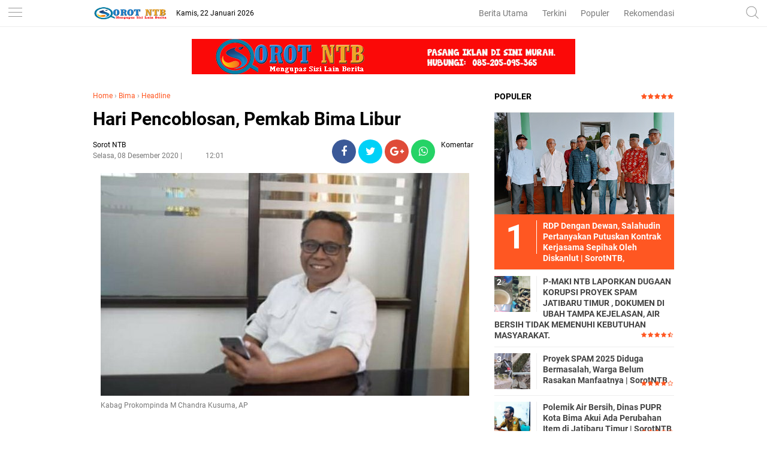

--- FILE ---
content_type: text/javascript; charset=UTF-8
request_url: http://www.sorotntb.com/feeds/posts/default/-/Headline?alt=json-in-script&callback=related_results_labels&max-results=3
body_size: 5742
content:
// API callback
related_results_labels({"version":"1.0","encoding":"UTF-8","feed":{"xmlns":"http://www.w3.org/2005/Atom","xmlns$openSearch":"http://a9.com/-/spec/opensearchrss/1.0/","xmlns$blogger":"http://schemas.google.com/blogger/2008","xmlns$georss":"http://www.georss.org/georss","xmlns$gd":"http://schemas.google.com/g/2005","xmlns$thr":"http://purl.org/syndication/thread/1.0","id":{"$t":"tag:blogger.com,1999:blog-9106348055149973311"},"updated":{"$t":"2026-01-22T14:00:53.378+08:00"},"category":[{"term":"Headline"},{"term":"Kota Bima"},{"term":"Bima"},{"term":"Serba-Serbi"},{"term":"HukKrim"},{"term":"Politik"},{"term":"Pendidikan"},{"term":"Iklan"},{"term":"Dompu"},{"term":"Mataram"},{"term":"Peristiwa"},{"term":"Olahraga"},{"term":"Pariwisata"},{"term":"Lingkungan"},{"term":"Sumbawa"},{"term":"Kota"},{"term":"Sobsbud"},{"term":"KPK"},{"term":"Sosbud"},{"term":"Ekbis"},{"term":"Lombok"},{"term":"Video"}],"title":{"type":"text","$t":"Sorot NTB"},"subtitle":{"type":"html","$t":"Berita NTB, Kabar NTB, Info NTB, Kabar Terbaru, News Update. Referensi Masyarakat NTB."},"link":[{"rel":"http://schemas.google.com/g/2005#feed","type":"application/atom+xml","href":"http:\/\/www.sorotntb.com\/feeds\/posts\/default"},{"rel":"self","type":"application/atom+xml","href":"http:\/\/www.blogger.com\/feeds\/9106348055149973311\/posts\/default\/-\/Headline?alt=json-in-script\u0026max-results=3"},{"rel":"alternate","type":"text/html","href":"http:\/\/www.sorotntb.com\/search\/label\/Headline"},{"rel":"hub","href":"http://pubsubhubbub.appspot.com/"},{"rel":"next","type":"application/atom+xml","href":"http:\/\/www.blogger.com\/feeds\/9106348055149973311\/posts\/default\/-\/Headline\/-\/Headline?alt=json-in-script\u0026start-index=4\u0026max-results=3"}],"author":[{"name":{"$t":"Sorot NTB"},"uri":{"$t":"http:\/\/www.blogger.com\/profile\/14468125577032397855"},"email":{"$t":"noreply@blogger.com"},"gd$image":{"rel":"http://schemas.google.com/g/2005#thumbnail","width":"16","height":"16","src":"https:\/\/img1.blogblog.com\/img\/b16-rounded.gif"}}],"generator":{"version":"7.00","uri":"http://www.blogger.com","$t":"Blogger"},"openSearch$totalResults":{"$t":"4151"},"openSearch$startIndex":{"$t":"1"},"openSearch$itemsPerPage":{"$t":"3"},"entry":[{"id":{"$t":"tag:blogger.com,1999:blog-9106348055149973311.post-7863598098442297362"},"published":{"$t":"2026-01-22T14:00:00.003+08:00"},"updated":{"$t":"2026-01-22T14:00:53.378+08:00"},"category":[{"scheme":"http://www.blogger.com/atom/ns#","term":"Headline"},{"scheme":"http://www.blogger.com/atom/ns#","term":"Kota Bima"}],"title":{"type":"text","$t":"DPRD Kota Bima Kunker ke Kabupaten Badung dan BKN Regional X | SorotNTB "},"content":{"type":"html","$t":"\u003Cp\u003E\u003Cb\u003E\u003Ci\u003E\u003Ctable align=\"center\" cellpadding=\"0\" cellspacing=\"0\" class=\"tr-caption-container\" style=\"margin-left: auto; margin-right: auto;\"\u003E\u003Ctbody\u003E\u003Ctr\u003E\u003Ctd style=\"text-align: center;\"\u003E\u003Ca href=\"https:\/\/blogger.googleusercontent.com\/img\/b\/R29vZ2xl\/[base64]\/s4160\/IMG-20260122-WA0014.jpg\" imageanchor=\"1\" style=\"margin-left: auto; margin-right: auto;\"\u003E\u003Cimg border=\"0\" data-original-height=\"3120\" data-original-width=\"4160\" height=\"240\" src=\"https:\/\/blogger.googleusercontent.com\/img\/b\/R29vZ2xl\/[base64]\/s320\/IMG-20260122-WA0014.jpg\" width=\"320\" \/\u003E\u003C\/a\u003E\u003C\/td\u003E\u003C\/tr\u003E\u003Ctr\u003E\u003Ctd class=\"tr-caption\" style=\"text-align: center;\"\u003EDPRD Kota Bima Kunker Badung Bali\u0026nbsp;\u003C\/td\u003E\u003C\/tr\u003E\u003C\/tbody\u003E\u003C\/table\u003E\u003Cbr \/\u003EKota Bima, SorotNTB.com\u003C\/i\u003E\u003C\/b\u003E - Dewan Perwakilan Rakyat Daerah (DPRD) Kota Bima melaksanakan kunjungan kerja komisi ke Kabupaten Badung, Provinsi Bali dan BKN Regional X, sebagai bagian dari pelaksanaan fungsi pengawasan, legislasi, dan pendalaman tugas Alat Kelengkapan Dewan (AKD) dalam rangka memperkuat tata kelola pemerintahan dan pelayanan publik di daerah. Kamis 22 Januari 2026.\u003C\/p\u003E\u003Cp\u003E\u003Cbr \/\u003E\u003C\/p\u003E\u003Cp\u003EKunjungan kerja ini menjadi sangat penting dan strategis, salah satunya pada kunjungan ke Kantor Regional X Badan Kepegawaian Negara (Kanreg X BKN) yang dilaksanakan oleh Komisi I DPRD Kota Bima dan dipimpin oleh Wakil Ketua I DPRD Kota Bima Alfian Indrawirawan S.Adm. Dalam kunjungan tersebut, rombongan DPRD Kota Bima diterima secara resmi oleh Bapak Tubagus selaku Sekretaris Kantor Regional X BKN beserta jajaran pejabat teras BKN.\u003C\/p\u003E\u003Cp\u003E\u003Cbr \/\u003E\u003C\/p\u003E\u003Cp\u003EDalam pertemuan di Kanreg X BKN, Komisi I DPRD Kota Bima memperoleh berbagai pandangan dan penjelasan strategis terkait tata kelola kepegawaian aparatur sipil negara, mulai dari perencanaan kebutuhan ASN, pengembangan kompetensi, sistem mutasi dan promosi berbasis merit, hingga penegakan disiplin aparatur. Pembahasan ini dinilai sangat relevan dengan kebutuhan Pemerintah Kota Bima dalam membangun birokrasi yang profesional, berintegritas, serta mampu memberikan pelayanan publik yang optimal.\u003C\/p\u003E\u003Cp\u003E\u003Cbr \/\u003E\u003C\/p\u003E\u003Cp\u003ESementara itu, Komisi II dan Komisi III DPRD Kota Bima diterima secara resmi oleh Plt. Asisten I Bidang Pemerintahan dan Kesejahteraan Rakyat Kabupaten Badung, I Wayan Wijayana, bertempat di Aula Pusat Pemerintahan Kabupaten Badung, Mangupraja Mandala. Kunjungan Komisi II dan III ini dipimpin langsung oleh Ketua DPRD Kota Bima Syamsurih, SH bersama Wakil Ketua II DPRD Kota Bima Ryan Kusuma Permadi, SH.\u003C\/p\u003E\u003Cp\u003EDalam rangkaian pertemuan tersebut, Komisi I dan Komisi II mendapatkan banyak pandangan dan referensi strategis terkait pengembangan Kota Bima ke depan.\u003C\/p\u003E\u003Cp\u003E\u003Cbr \/\u003E\u003C\/p\u003E\u003Cp\u003EPembahasan mencakup sektor infrastruktur bersama Dinas PUPR dan Dinas Perumahan dan Kawasan Permukiman (Perkim), pengelolaan Pendapatan Asli Daerah (PAD) dan aset daerah bersama BPKAD, serta pariwisata sebagai sektor unggulan dan ujung tombak peningkatan PAD Kabupaten Badung.\u003C\/p\u003E\u003Cp\u003E\u003Cbr \/\u003E\u003C\/p\u003E\u003Cp\u003ESelain itu, turut dibahas pengelolaan sampah dan lingkungan hidup bersama Dinas Lingkungan Hidup (DLH), serta pengembangan dan tata kelola RSUD dalam rangka peningkatan kualitas pelayanan kesehatan masyarakat.\u003C\/p\u003E\u003Cp\u003E\u003Cbr \/\u003E\u003C\/p\u003E\u003Cp\u003EDPRD Kota Bima juga mencermati bahwa keberhasilan pembangunan di Kabupaten Badung ditopang oleh sinergi yang kuat antara pemerintah dan masyarakat. Kontribusi masyarakat dalam menjaga kelestarian alam serta mempertahankan kearifan lokal menjadi kekuatan utama dalam menopang sektor pariwisata yang berdampak langsung pada peningkatan Pendapatan Asli Daerah secara signifikan.\u003C\/p\u003E\u003Cp\u003EPeran Desa Adat di Kabupaten Badung menjadi salah satu praktik baik yang mendapat perhatian khusus DPRD Kota Bima. Desa Adat tidak hanya menjadi wadah pelestarian budaya, tetapi juga ruang aktualisasi masyarakat dalam berkarya dan berpartisipasi aktif dalam pembangunan. Model ini mendorong lahirnya desa-desa lain yang ditetapkan sebagai Desa Adat, sehingga memperluas manfaat pembangunan berbasis kearifan lokal.\u003C\/p\u003E\u003Cp\u003E\u003Cbr \/\u003E\u003C\/p\u003E\u003Cp\u003EMelalui kunjungan kerja ini, DPRD Kota Bima berharap berbagai referensi kebijakan, inovasi, dan praktik terbaik yang diperoleh dapat menjadi bahan masukan strategis dalam perumusan kebijakan dan penguatan pengawasan DPRD, khususnya dalam pengelolaan kepegawaian, peningkatan PAD, pembangunan infrastruktur, pengelolaan lingkungan, serta peningkatan kualitas pelayanan publik di Kota Bima.\u003Cb\u003E (Red)\u003C\/b\u003E\u003C\/p\u003E"},"link":[{"rel":"replies","type":"application/atom+xml","href":"http:\/\/www.sorotntb.com\/feeds\/7863598098442297362\/comments\/default","title":"Posting Komentar"},{"rel":"replies","type":"text/html","href":"http:\/\/www.sorotntb.com\/2026\/01\/dprd-kota-bima-kunker-ke-kabupaten.html#comment-form","title":"0 Komentar"},{"rel":"edit","type":"application/atom+xml","href":"http:\/\/www.blogger.com\/feeds\/9106348055149973311\/posts\/default\/7863598098442297362"},{"rel":"self","type":"application/atom+xml","href":"http:\/\/www.blogger.com\/feeds\/9106348055149973311\/posts\/default\/7863598098442297362"},{"rel":"alternate","type":"text/html","href":"http:\/\/www.sorotntb.com\/2026\/01\/dprd-kota-bima-kunker-ke-kabupaten.html","title":"DPRD Kota Bima Kunker ke Kabupaten Badung dan BKN Regional X | SorotNTB "}],"author":[{"name":{"$t":"Sorot NTB"},"uri":{"$t":"http:\/\/www.blogger.com\/profile\/14468125577032397855"},"email":{"$t":"noreply@blogger.com"},"gd$image":{"rel":"http://schemas.google.com/g/2005#thumbnail","width":"16","height":"16","src":"https:\/\/img1.blogblog.com\/img\/b16-rounded.gif"}}],"media$thumbnail":{"xmlns$media":"http://search.yahoo.com/mrss/","url":"https:\/\/blogger.googleusercontent.com\/img\/b\/R29vZ2xl\/[base64]\/s72-c\/IMG-20260122-WA0014.jpg","height":"72","width":"72"},"thr$total":{"$t":"0"}},{"id":{"$t":"tag:blogger.com,1999:blog-9106348055149973311.post-1034068642262750365"},"published":{"$t":"2026-01-21T15:52:00.003+08:00"},"updated":{"$t":"2026-01-21T15:52:56.755+08:00"},"category":[{"scheme":"http://www.blogger.com/atom/ns#","term":"Headline"},{"scheme":"http://www.blogger.com/atom/ns#","term":"Kota Bima"}],"title":{"type":"text","$t":"Ketua DPRD Kota Bima Tinjau Langsung Drainase Primer Ruas Penatoi–Santi | SorotNTB "},"content":{"type":"html","$t":"\u003Cp\u003E\u003Cb\u003E\u003Ci\u003E\u003Ctable align=\"center\" cellpadding=\"0\" cellspacing=\"0\" class=\"tr-caption-container\" style=\"margin-left: auto; margin-right: auto;\"\u003E\u003Ctbody\u003E\u003Ctr\u003E\u003Ctd style=\"text-align: center;\"\u003E\u003Ca href=\"https:\/\/blogger.googleusercontent.com\/img\/b\/R29vZ2xl\/AVvXsEgFditTjrlspSdpb7JmLAaSGUVQDNZ8lKbHGiGYpvgM_6SqpCy7-rGgduhpkqDdojNM8kxcL2L8BIplmd3nZgIby-bcpSqMv-oMxKWIz7v9zn1oUXH8rXniK5LzxMd5B0W6rvBGN70WlQPflxBoAa3iuxKNDfGwkvjTENaxesSKL8EXCLKaqANlAVVtRGk\/s1600\/IMG-20260121-WA0015.jpg\" imageanchor=\"1\" style=\"margin-left: auto; margin-right: auto;\"\u003E\u003Cimg border=\"0\" data-original-height=\"1200\" data-original-width=\"1600\" height=\"240\" src=\"https:\/\/blogger.googleusercontent.com\/img\/b\/R29vZ2xl\/AVvXsEgFditTjrlspSdpb7JmLAaSGUVQDNZ8lKbHGiGYpvgM_6SqpCy7-rGgduhpkqDdojNM8kxcL2L8BIplmd3nZgIby-bcpSqMv-oMxKWIz7v9zn1oUXH8rXniK5LzxMd5B0W6rvBGN70WlQPflxBoAa3iuxKNDfGwkvjTENaxesSKL8EXCLKaqANlAVVtRGk\/s320\/IMG-20260121-WA0015.jpg\" width=\"320\" \/\u003E\u003C\/a\u003E\u003C\/td\u003E\u003C\/tr\u003E\u003Ctr\u003E\u003Ctd class=\"tr-caption\" style=\"text-align: center;\"\u003EKetua DPRD Kota Bima Syamsurih Tinjau Langsung Ruas Drainase Primer\u003C\/td\u003E\u003C\/tr\u003E\u003C\/tbody\u003E\u003C\/table\u003E\u003Cbr \/\u003EKota Bima, SorotNTB.com\u003C\/i\u003E\u003C\/b\u003E\u0026nbsp;- Ketua DPRD Kota Bima Syamsurih, S.H. bersama jajaran melakukan kunjungan lapangan pada lokasi Drainase Primer Ruas Penatoi–Santi yang berada di wilayah Kelurahan Santi dan Kelurahan Monggonao. Kunjungan ini merupakan tindak lanjut atas permohonan fasilitasi warga Kelurahan Monggonao RT 07\/RW 03 terkait pelaksanaan proyek normalisasi dan pembangunan infrastruktur drainase di kawasan tersebut.\u003C\/p\u003E\u003Cp\u003E\u003Cbr \/\u003E\u003C\/p\u003E\u003Cp\u003EKunjungan lapangan tersebut dilaksanakan bersama Balai Besar Wilayah Sungai (BBWS) Nusa Tenggara I, Dinas Perumahan dan Kawasan Permukiman (Perkim) Kota Bima, Lurah Monggonao, Sekretaris Lurah Santi, serta melibatkan warga masyarakat yang terdampak langsung oleh pekerjaan konstruksi.\u003C\/p\u003E\u003Cp\u003E\u003Cbr \/\u003E\u003C\/p\u003E\u003Cp\u003EKetua DPRD Kota Bima turut didampingi oleh Anggota Komisi III DPRD Kota Bima, yaitu Amir Syarifuddin, S.HI, Vivi Deliana Febrianti, dan H. Erwinsyah. Kehadiran unsur legislatif bersama instansi teknis ini bertujuan untuk memastikan penanganan persoalan dilakukan secara komprehensif, objektif, dan berkeadilan.\u003C\/p\u003E\u003Cp\u003E\u003Cbr \/\u003E\u003C\/p\u003E\u003Cp\u003EDalam peninjauan tersebut, diketahui bahwa pekerjaan yang direncanakan berupa konstruksi L-Gutter sebagai bagian dari sistem drainase primer dengan lebar sekitar 6 meter dan tinggi ±3,5 meter. Namun demikian, pelaksanaan pekerjaan mengalami kendala serius akibat permasalahan lahan, khususnya keberatan dari salah satu pemilik lahan atas nama Bapak Fauzi, yang lahannya terdampak langsung oleh rencana konstruksi.\u003C\/p\u003E\u003Cp\u003E\u003Cbr \/\u003E\u003C\/p\u003E\u003Cp\u003EKetua DPRD Kota Bima menegaskan bahwa persoalan lahan menjadi faktor krusial yang harus diselesaikan terlebih dahulu agar pekerjaan konstruksi dapat dilanjutkan tanpa menimbulkan konflik di kemudian hari.\u003C\/p\u003E\u003Cp\u003E\u003Cbr \/\u003E\u003C\/p\u003E\u003Cp\u003EMenurutnya, penyelesaian permasalahan tersebut harus dilakukan melalui musyawarah, dengan tetap mengedepankan prinsip keadilan serta perlindungan terhadap hak-hak masyarakat.\u003C\/p\u003E\u003Cp\u003E\u003Cbr \/\u003E\u003C\/p\u003E\u003Cp\u003ELebih lanjut, Ketua DPRD menyampaikan komitmen DPRD Kota Bima untuk berperan aktif menjembatani komunikasi antara warga, pemerintah daerah, dan pihak BBWS NT I guna menemukan solusi terbaik atau win-win solution, sehingga proyek strategis ini dapat berjalan sesuai perencanaan dan memberikan manfaat maksimal dalam pengendalian banjir dan peningkatan kualitas lingkungan.\u003C\/p\u003E\u003Cp\u003E\u003Cbr \/\u003E\u003C\/p\u003E\u003Cp\u003EMelalui kunjungan lapangan ini, diharapkan seluruh pihak memperoleh pemahaman yang sama terhadap kondisi faktual di lapangan, serta dapat segera merumuskan langkah tindak lanjut yang tepat, terukur, dan berorientasi pada kepentingan masyarakat luas\u003Cb\u003E. (Red)\u003C\/b\u003E\u003C\/p\u003E"},"link":[{"rel":"replies","type":"application/atom+xml","href":"http:\/\/www.sorotntb.com\/feeds\/1034068642262750365\/comments\/default","title":"Posting Komentar"},{"rel":"replies","type":"text/html","href":"http:\/\/www.sorotntb.com\/2026\/01\/ketua-dprd-kota-bima-tinjau-langsung.html#comment-form","title":"0 Komentar"},{"rel":"edit","type":"application/atom+xml","href":"http:\/\/www.blogger.com\/feeds\/9106348055149973311\/posts\/default\/1034068642262750365"},{"rel":"self","type":"application/atom+xml","href":"http:\/\/www.blogger.com\/feeds\/9106348055149973311\/posts\/default\/1034068642262750365"},{"rel":"alternate","type":"text/html","href":"http:\/\/www.sorotntb.com\/2026\/01\/ketua-dprd-kota-bima-tinjau-langsung.html","title":"Ketua DPRD Kota Bima Tinjau Langsung Drainase Primer Ruas Penatoi–Santi | SorotNTB "}],"author":[{"name":{"$t":"Sorot NTB"},"uri":{"$t":"http:\/\/www.blogger.com\/profile\/14468125577032397855"},"email":{"$t":"noreply@blogger.com"},"gd$image":{"rel":"http://schemas.google.com/g/2005#thumbnail","width":"16","height":"16","src":"https:\/\/img1.blogblog.com\/img\/b16-rounded.gif"}}],"media$thumbnail":{"xmlns$media":"http://search.yahoo.com/mrss/","url":"https:\/\/blogger.googleusercontent.com\/img\/b\/R29vZ2xl\/AVvXsEgFditTjrlspSdpb7JmLAaSGUVQDNZ8lKbHGiGYpvgM_6SqpCy7-rGgduhpkqDdojNM8kxcL2L8BIplmd3nZgIby-bcpSqMv-oMxKWIz7v9zn1oUXH8rXniK5LzxMd5B0W6rvBGN70WlQPflxBoAa3iuxKNDfGwkvjTENaxesSKL8EXCLKaqANlAVVtRGk\/s72-c\/IMG-20260121-WA0015.jpg","height":"72","width":"72"},"thr$total":{"$t":"0"}},{"id":{"$t":"tag:blogger.com,1999:blog-9106348055149973311.post-8743907079556698013"},"published":{"$t":"2026-01-20T20:03:00.005+08:00"},"updated":{"$t":"2026-01-20T20:04:13.714+08:00"},"category":[{"scheme":"http://www.blogger.com/atom/ns#","term":"Bima"},{"scheme":"http://www.blogger.com/atom/ns#","term":"Headline"}],"title":{"type":"text","$t":"Bupati dan Wabup Bima Bahas Pengembangan Destinasi Wisata | SorotNTB "},"content":{"type":"html","$t":"\u003Cp\u003E\u003Cb\u003E\u003Ci\u003E\u003Ctable align=\"center\" cellpadding=\"0\" cellspacing=\"0\" class=\"tr-caption-container\" style=\"margin-left: auto; margin-right: auto;\"\u003E\u003Ctbody\u003E\u003Ctr\u003E\u003Ctd style=\"text-align: center;\"\u003E\u003Ca href=\"https:\/\/blogger.googleusercontent.com\/img\/b\/R29vZ2xl\/AVvXsEgkKKuDGK0fH51OwHEYqTx6joFmHrVjvEsMd87_GXxBEGmRqcdwe62d1KF5EtjBHbChIMkVGnCrP1PjpqPVlVnrY12o92ffwZVSIda7cZWf14uaP8A90gekW146PgNTSIrF1A0dCh7iT8ftOiGdhYb58WVyBF9v2oUiiQEnLKw17fPqPkrtxHbwtlkRWs4\/s4160\/IMG-20260120-WA0054.jpg\" imageanchor=\"1\" style=\"margin-left: auto; margin-right: auto;\"\u003E\u003Cimg border=\"0\" data-original-height=\"2773\" data-original-width=\"4160\" height=\"213\" src=\"https:\/\/blogger.googleusercontent.com\/img\/b\/R29vZ2xl\/AVvXsEgkKKuDGK0fH51OwHEYqTx6joFmHrVjvEsMd87_GXxBEGmRqcdwe62d1KF5EtjBHbChIMkVGnCrP1PjpqPVlVnrY12o92ffwZVSIda7cZWf14uaP8A90gekW146PgNTSIrF1A0dCh7iT8ftOiGdhYb58WVyBF9v2oUiiQEnLKw17fPqPkrtxHbwtlkRWs4\/s320\/IMG-20260120-WA0054.jpg\" width=\"320\" \/\u003E\u003C\/a\u003E\u003C\/td\u003E\u003C\/tr\u003E\u003Ctr\u003E\u003Ctd class=\"tr-caption\" style=\"text-align: center;\"\u003EBupati dan Wakil Bupati Bima saat Sidak\u003C\/td\u003E\u003C\/tr\u003E\u003C\/tbody\u003E\u003C\/table\u003E\u003Cbr \/\u003EBima, SorotNTB.com\u003C\/i\u003E\u003C\/b\u003E - Inspeksi mendadak (Sidak) yang dilakukan oleh Bupati Ady Mahyudi dan Wakil Bupati dr.H. Irfan Zubaidy di Kantor Dinas Pariwisata Kabupaten Bima Jalan lintas Bima-Sumbawa\u0026nbsp; Taman Wisata Pantai Kalaki Palibelo Selasa (20\/1\/2026) membahas sejumlah aspek berkaitan dengan peningkatan kinerja perangkat daerah yang bertanggung jawab dalam pengembangan pariwisata daerah tersebut.\u0026nbsp;\u003C\/p\u003E\u003Cp\u003E\u003Cbr \/\u003E\u003C\/p\u003E\u003Cp\u003EBupati dan Wabup\u0026nbsp; yang hadir bersama Sekretaris Daerah Adel Linggi Ardi, SE membahas pengembangan sektor pariwisata dan menekankan pentingnya peran sektor pariwisata sebagai salah satu sumber potensial pendapatan daerah bersama dengan Plt. Kadis Pariwisata Drs. Aris Gunawan, M.Si.,\u0026nbsp; Sekretaris Diparda Masykur, ST., MT, para kepala bidang dan pejabat fungsional.\u003C\/p\u003E\u003Cp\u003E\u003Cbr \/\u003E\u003C\/p\u003E\u003Cp\u003ESecara khusus, Bupati Ady Mahyudi meminta kepada Kepala Dinas Pariwisata beserta jajaran\u0026nbsp; untuk menyelamatkan aset daerah yang dikelola oleh instansi tersebut, antara lain dengan menjajaki kerjasama pemeliharaan dan pengelolaan destinasi wisata dengan pihak ketiga agar tertata dengan baik.\u003C\/p\u003E\u003Cp\u003E\u003Cbr \/\u003E\u003C\/p\u003E\u003Cp\u003ESelain mendapatkan arahan dari Bupati, pada kesempatan tersebut, Wabup dr. H Irfan juga menyampaikan arahan terkait pentingnya menjaga kebersihan kawasan wisata.\u003C\/p\u003E\u003Cp\u003E\u003Cbr \/\u003E\u003C\/p\u003E\u003Cp\u003E\"Kebersihan kawasan wisata dari beragam jenis sampah seperti sampah plastik merupakan prasyarat penting bagi tumbuh kembangnya aktivitas sektor pariwisata.\u0026nbsp;\u003C\/p\u003E\u003Cp\u003E\u003Cbr \/\u003E\u003C\/p\u003E\u003Cp\u003EOleh karena itu jajaran Dinas Pariwisata dengan dukungan 100 pegawai yang terdiri dari 45 PNS dan 55 tenaga PPPK dan Non ASN perlu lebih fokus untuk menggalakkan kegiatan kebersihan, dengan mengawali di lingkungan kantor. Kemudian tempat wisata dengan membersihkan sampah-sampah plastik sehingga kita bisa menerapkan zero waste seperti daerah lain yang sektor pariwisatanya sudah maju\". Terang Wabup. (Red)\u003C\/p\u003E\u003Cp\u003E\u003Cbr \/\u003E\u003C\/p\u003E\u003Cp\u003E\u003Cbr \/\u003E\u003C\/p\u003E\u003Cp\u003E\u003Cbr \/\u003E\u003C\/p\u003E\u003Cp\u003E\u003Cbr \/\u003E\u003C\/p\u003E"},"link":[{"rel":"replies","type":"application/atom+xml","href":"http:\/\/www.sorotntb.com\/feeds\/8743907079556698013\/comments\/default","title":"Posting Komentar"},{"rel":"replies","type":"text/html","href":"http:\/\/www.sorotntb.com\/2026\/01\/bupati-dan-wabup-bima-bahas.html#comment-form","title":"0 Komentar"},{"rel":"edit","type":"application/atom+xml","href":"http:\/\/www.blogger.com\/feeds\/9106348055149973311\/posts\/default\/8743907079556698013"},{"rel":"self","type":"application/atom+xml","href":"http:\/\/www.blogger.com\/feeds\/9106348055149973311\/posts\/default\/8743907079556698013"},{"rel":"alternate","type":"text/html","href":"http:\/\/www.sorotntb.com\/2026\/01\/bupati-dan-wabup-bima-bahas.html","title":"Bupati dan Wabup Bima Bahas Pengembangan Destinasi Wisata | SorotNTB "}],"author":[{"name":{"$t":"Sorot NTB"},"uri":{"$t":"http:\/\/www.blogger.com\/profile\/14468125577032397855"},"email":{"$t":"noreply@blogger.com"},"gd$image":{"rel":"http://schemas.google.com/g/2005#thumbnail","width":"16","height":"16","src":"https:\/\/img1.blogblog.com\/img\/b16-rounded.gif"}}],"media$thumbnail":{"xmlns$media":"http://search.yahoo.com/mrss/","url":"https:\/\/blogger.googleusercontent.com\/img\/b\/R29vZ2xl\/AVvXsEgkKKuDGK0fH51OwHEYqTx6joFmHrVjvEsMd87_GXxBEGmRqcdwe62d1KF5EtjBHbChIMkVGnCrP1PjpqPVlVnrY12o92ffwZVSIda7cZWf14uaP8A90gekW146PgNTSIrF1A0dCh7iT8ftOiGdhYb58WVyBF9v2oUiiQEnLKw17fPqPkrtxHbwtlkRWs4\/s72-c\/IMG-20260120-WA0054.jpg","height":"72","width":"72"},"thr$total":{"$t":"0"}}]}});

--- FILE ---
content_type: text/javascript; charset=UTF-8
request_url: http://www.sorotntb.com/feeds/posts/default/-/Bima?alt=json-in-script&callback=related_results_labels&max-results=3
body_size: 5413
content:
// API callback
related_results_labels({"version":"1.0","encoding":"UTF-8","feed":{"xmlns":"http://www.w3.org/2005/Atom","xmlns$openSearch":"http://a9.com/-/spec/opensearchrss/1.0/","xmlns$blogger":"http://schemas.google.com/blogger/2008","xmlns$georss":"http://www.georss.org/georss","xmlns$gd":"http://schemas.google.com/g/2005","xmlns$thr":"http://purl.org/syndication/thread/1.0","id":{"$t":"tag:blogger.com,1999:blog-9106348055149973311"},"updated":{"$t":"2026-01-22T14:00:53.378+08:00"},"category":[{"term":"Headline"},{"term":"Kota Bima"},{"term":"Bima"},{"term":"Serba-Serbi"},{"term":"HukKrim"},{"term":"Politik"},{"term":"Pendidikan"},{"term":"Iklan"},{"term":"Dompu"},{"term":"Mataram"},{"term":"Peristiwa"},{"term":"Olahraga"},{"term":"Pariwisata"},{"term":"Lingkungan"},{"term":"Sumbawa"},{"term":"Kota"},{"term":"Sobsbud"},{"term":"KPK"},{"term":"Sosbud"},{"term":"Ekbis"},{"term":"Lombok"},{"term":"Video"}],"title":{"type":"text","$t":"Sorot NTB"},"subtitle":{"type":"html","$t":"Berita NTB, Kabar NTB, Info NTB, Kabar Terbaru, News Update. Referensi Masyarakat NTB."},"link":[{"rel":"http://schemas.google.com/g/2005#feed","type":"application/atom+xml","href":"http:\/\/www.sorotntb.com\/feeds\/posts\/default"},{"rel":"self","type":"application/atom+xml","href":"http:\/\/www.blogger.com\/feeds\/9106348055149973311\/posts\/default\/-\/Bima?alt=json-in-script\u0026max-results=3"},{"rel":"alternate","type":"text/html","href":"http:\/\/www.sorotntb.com\/search\/label\/Bima"},{"rel":"hub","href":"http://pubsubhubbub.appspot.com/"},{"rel":"next","type":"application/atom+xml","href":"http:\/\/www.blogger.com\/feeds\/9106348055149973311\/posts\/default\/-\/Bima\/-\/Bima?alt=json-in-script\u0026start-index=4\u0026max-results=3"}],"author":[{"name":{"$t":"Sorot NTB"},"uri":{"$t":"http:\/\/www.blogger.com\/profile\/14468125577032397855"},"email":{"$t":"noreply@blogger.com"},"gd$image":{"rel":"http://schemas.google.com/g/2005#thumbnail","width":"16","height":"16","src":"https:\/\/img1.blogblog.com\/img\/b16-rounded.gif"}}],"generator":{"version":"7.00","uri":"http://www.blogger.com","$t":"Blogger"},"openSearch$totalResults":{"$t":"1449"},"openSearch$startIndex":{"$t":"1"},"openSearch$itemsPerPage":{"$t":"3"},"entry":[{"id":{"$t":"tag:blogger.com,1999:blog-9106348055149973311.post-8743907079556698013"},"published":{"$t":"2026-01-20T20:03:00.005+08:00"},"updated":{"$t":"2026-01-20T20:04:13.714+08:00"},"category":[{"scheme":"http://www.blogger.com/atom/ns#","term":"Bima"},{"scheme":"http://www.blogger.com/atom/ns#","term":"Headline"}],"title":{"type":"text","$t":"Bupati dan Wabup Bima Bahas Pengembangan Destinasi Wisata | SorotNTB "},"content":{"type":"html","$t":"\u003Cp\u003E\u003Cb\u003E\u003Ci\u003E\u003Ctable align=\"center\" cellpadding=\"0\" cellspacing=\"0\" class=\"tr-caption-container\" style=\"margin-left: auto; margin-right: auto;\"\u003E\u003Ctbody\u003E\u003Ctr\u003E\u003Ctd style=\"text-align: center;\"\u003E\u003Ca href=\"https:\/\/blogger.googleusercontent.com\/img\/b\/R29vZ2xl\/AVvXsEgkKKuDGK0fH51OwHEYqTx6joFmHrVjvEsMd87_GXxBEGmRqcdwe62d1KF5EtjBHbChIMkVGnCrP1PjpqPVlVnrY12o92ffwZVSIda7cZWf14uaP8A90gekW146PgNTSIrF1A0dCh7iT8ftOiGdhYb58WVyBF9v2oUiiQEnLKw17fPqPkrtxHbwtlkRWs4\/s4160\/IMG-20260120-WA0054.jpg\" imageanchor=\"1\" style=\"margin-left: auto; margin-right: auto;\"\u003E\u003Cimg border=\"0\" data-original-height=\"2773\" data-original-width=\"4160\" height=\"213\" src=\"https:\/\/blogger.googleusercontent.com\/img\/b\/R29vZ2xl\/AVvXsEgkKKuDGK0fH51OwHEYqTx6joFmHrVjvEsMd87_GXxBEGmRqcdwe62d1KF5EtjBHbChIMkVGnCrP1PjpqPVlVnrY12o92ffwZVSIda7cZWf14uaP8A90gekW146PgNTSIrF1A0dCh7iT8ftOiGdhYb58WVyBF9v2oUiiQEnLKw17fPqPkrtxHbwtlkRWs4\/s320\/IMG-20260120-WA0054.jpg\" width=\"320\" \/\u003E\u003C\/a\u003E\u003C\/td\u003E\u003C\/tr\u003E\u003Ctr\u003E\u003Ctd class=\"tr-caption\" style=\"text-align: center;\"\u003EBupati dan Wakil Bupati Bima saat Sidak\u003C\/td\u003E\u003C\/tr\u003E\u003C\/tbody\u003E\u003C\/table\u003E\u003Cbr \/\u003EBima, SorotNTB.com\u003C\/i\u003E\u003C\/b\u003E - Inspeksi mendadak (Sidak) yang dilakukan oleh Bupati Ady Mahyudi dan Wakil Bupati dr.H. Irfan Zubaidy di Kantor Dinas Pariwisata Kabupaten Bima Jalan lintas Bima-Sumbawa\u0026nbsp; Taman Wisata Pantai Kalaki Palibelo Selasa (20\/1\/2026) membahas sejumlah aspek berkaitan dengan peningkatan kinerja perangkat daerah yang bertanggung jawab dalam pengembangan pariwisata daerah tersebut.\u0026nbsp;\u003C\/p\u003E\u003Cp\u003E\u003Cbr \/\u003E\u003C\/p\u003E\u003Cp\u003EBupati dan Wabup\u0026nbsp; yang hadir bersama Sekretaris Daerah Adel Linggi Ardi, SE membahas pengembangan sektor pariwisata dan menekankan pentingnya peran sektor pariwisata sebagai salah satu sumber potensial pendapatan daerah bersama dengan Plt. Kadis Pariwisata Drs. Aris Gunawan, M.Si.,\u0026nbsp; Sekretaris Diparda Masykur, ST., MT, para kepala bidang dan pejabat fungsional.\u003C\/p\u003E\u003Cp\u003E\u003Cbr \/\u003E\u003C\/p\u003E\u003Cp\u003ESecara khusus, Bupati Ady Mahyudi meminta kepada Kepala Dinas Pariwisata beserta jajaran\u0026nbsp; untuk menyelamatkan aset daerah yang dikelola oleh instansi tersebut, antara lain dengan menjajaki kerjasama pemeliharaan dan pengelolaan destinasi wisata dengan pihak ketiga agar tertata dengan baik.\u003C\/p\u003E\u003Cp\u003E\u003Cbr \/\u003E\u003C\/p\u003E\u003Cp\u003ESelain mendapatkan arahan dari Bupati, pada kesempatan tersebut, Wabup dr. H Irfan juga menyampaikan arahan terkait pentingnya menjaga kebersihan kawasan wisata.\u003C\/p\u003E\u003Cp\u003E\u003Cbr \/\u003E\u003C\/p\u003E\u003Cp\u003E\"Kebersihan kawasan wisata dari beragam jenis sampah seperti sampah plastik merupakan prasyarat penting bagi tumbuh kembangnya aktivitas sektor pariwisata.\u0026nbsp;\u003C\/p\u003E\u003Cp\u003E\u003Cbr \/\u003E\u003C\/p\u003E\u003Cp\u003EOleh karena itu jajaran Dinas Pariwisata dengan dukungan 100 pegawai yang terdiri dari 45 PNS dan 55 tenaga PPPK dan Non ASN perlu lebih fokus untuk menggalakkan kegiatan kebersihan, dengan mengawali di lingkungan kantor. Kemudian tempat wisata dengan membersihkan sampah-sampah plastik sehingga kita bisa menerapkan zero waste seperti daerah lain yang sektor pariwisatanya sudah maju\". Terang Wabup. (Red)\u003C\/p\u003E\u003Cp\u003E\u003Cbr \/\u003E\u003C\/p\u003E\u003Cp\u003E\u003Cbr \/\u003E\u003C\/p\u003E\u003Cp\u003E\u003Cbr \/\u003E\u003C\/p\u003E\u003Cp\u003E\u003Cbr \/\u003E\u003C\/p\u003E"},"link":[{"rel":"replies","type":"application/atom+xml","href":"http:\/\/www.sorotntb.com\/feeds\/8743907079556698013\/comments\/default","title":"Posting Komentar"},{"rel":"replies","type":"text/html","href":"http:\/\/www.sorotntb.com\/2026\/01\/bupati-dan-wabup-bima-bahas.html#comment-form","title":"0 Komentar"},{"rel":"edit","type":"application/atom+xml","href":"http:\/\/www.blogger.com\/feeds\/9106348055149973311\/posts\/default\/8743907079556698013"},{"rel":"self","type":"application/atom+xml","href":"http:\/\/www.blogger.com\/feeds\/9106348055149973311\/posts\/default\/8743907079556698013"},{"rel":"alternate","type":"text/html","href":"http:\/\/www.sorotntb.com\/2026\/01\/bupati-dan-wabup-bima-bahas.html","title":"Bupati dan Wabup Bima Bahas Pengembangan Destinasi Wisata | SorotNTB "}],"author":[{"name":{"$t":"Sorot NTB"},"uri":{"$t":"http:\/\/www.blogger.com\/profile\/14468125577032397855"},"email":{"$t":"noreply@blogger.com"},"gd$image":{"rel":"http://schemas.google.com/g/2005#thumbnail","width":"16","height":"16","src":"https:\/\/img1.blogblog.com\/img\/b16-rounded.gif"}}],"media$thumbnail":{"xmlns$media":"http://search.yahoo.com/mrss/","url":"https:\/\/blogger.googleusercontent.com\/img\/b\/R29vZ2xl\/AVvXsEgkKKuDGK0fH51OwHEYqTx6joFmHrVjvEsMd87_GXxBEGmRqcdwe62d1KF5EtjBHbChIMkVGnCrP1PjpqPVlVnrY12o92ffwZVSIda7cZWf14uaP8A90gekW146PgNTSIrF1A0dCh7iT8ftOiGdhYb58WVyBF9v2oUiiQEnLKw17fPqPkrtxHbwtlkRWs4\/s72-c\/IMG-20260120-WA0054.jpg","height":"72","width":"72"},"thr$total":{"$t":"0"}},{"id":{"$t":"tag:blogger.com,1999:blog-9106348055149973311.post-3183811639101596787"},"published":{"$t":"2026-01-19T13:59:00.007+08:00"},"updated":{"$t":"2026-01-19T14:03:02.850+08:00"},"category":[{"scheme":"http://www.blogger.com/atom/ns#","term":"Bima"},{"scheme":"http://www.blogger.com/atom/ns#","term":"Headline"}],"title":{"type":"text","$t":"Bupati Bima Serahkan SK PPPK Paruh Waktu | SorotNTB "},"content":{"type":"html","$t":"\u003Cp\u003E\u003Cb\u003E\u003Ci\u003E\u003C\/i\u003E\u003C\/b\u003E\u003C\/p\u003E\u003Ctable align=\"center\" cellpadding=\"0\" cellspacing=\"0\" class=\"tr-caption-container\" style=\"margin-left: auto; margin-right: auto;\"\u003E\u003Ctbody\u003E\u003Ctr\u003E\u003Ctd style=\"text-align: center;\"\u003E\u003Cbr \/\u003E\u003C\/td\u003E\u003C\/tr\u003E\u003C\/tbody\u003E\u003C\/table\u003E\u003Cb\u003E\u003Ci\u003E\u003Ctable align=\"center\" cellpadding=\"0\" cellspacing=\"0\" class=\"tr-caption-container\" style=\"margin-left: auto; margin-right: auto;\"\u003E\u003Ctbody\u003E\u003Ctr\u003E\u003Ctd style=\"text-align: center;\"\u003E\u003Cbr \/\u003E\u003C\/td\u003E\u003C\/tr\u003E\u003C\/tbody\u003E\u003C\/table\u003E\u003Ctable align=\"center\" cellpadding=\"0\" cellspacing=\"0\" class=\"tr-caption-container\" style=\"margin-left: auto; margin-right: auto;\"\u003E\u003Ctbody\u003E\u003Ctr\u003E\u003Ctd style=\"text-align: center;\"\u003E\u003Ca href=\"https:\/\/blogger.googleusercontent.com\/img\/b\/R29vZ2xl\/AVvXsEjM7iHLhVil5kO4eWr5vHKD8yd4u5qLRL3OQhYaXMgZpOJY7qmxbCdn6Q2sGMyE3nUq97J-XbHretcw9FK7Iq8ptE6L5dswEMFGDsYVQ2rQJKl82MjviFWO__traGdHFgTbxj9TcYqq5ok4uotqQmCGm-Z8G33lcbnJ0jxmgtNEMMMH2T8UQsgmnutLCtQ\/s1920\/FunPic_20260119_135718960.jpg\" imageanchor=\"1\" style=\"margin-left: auto; margin-right: auto;\"\u003E\u003Cimg border=\"0\" data-original-height=\"1080\" data-original-width=\"1920\" height=\"180\" src=\"https:\/\/blogger.googleusercontent.com\/img\/b\/R29vZ2xl\/AVvXsEjM7iHLhVil5kO4eWr5vHKD8yd4u5qLRL3OQhYaXMgZpOJY7qmxbCdn6Q2sGMyE3nUq97J-XbHretcw9FK7Iq8ptE6L5dswEMFGDsYVQ2rQJKl82MjviFWO__traGdHFgTbxj9TcYqq5ok4uotqQmCGm-Z8G33lcbnJ0jxmgtNEMMMH2T8UQsgmnutLCtQ\/s320\/FunPic_20260119_135718960.jpg\" width=\"320\" \/\u003E\u003C\/a\u003E\u003C\/td\u003E\u003C\/tr\u003E\u003Ctr\u003E\u003Ctd class=\"tr-caption\" style=\"text-align: center;\"\u003EPenyerahan Surat Keputusan (SK) Pengangkatan Pegawai Pemerintah dengan Perjanjian Kerja (PPPK) Paruh Waktu\u0026nbsp;\u003C\/td\u003E\u003C\/tr\u003E\u003C\/tbody\u003E\u003C\/table\u003E\u003Cbr \/\u003EBima, SorotNTB.com\u003C\/i\u003E\u003C\/b\u003E - Pemerintah Kabupaten Bima secara resmi menyerahkan Surat Keputusan (SK) Pengangkatan Pegawai Pemerintah dengan Perjanjian Kerja (PPPK) Paruh Waktu Formasi Tahun 2025 kepada 13.970 tenaga non-ASN yang mengabdi di sejumlah organisasi perangkat daerah (OPD). Penyerahan SK tersebut berlangsung Senin (19\/01\/26) di Lapangan Upacara Kantor Bupati Bima.\u003Cp\u003E\u003C\/p\u003E\u003Cp\u003E\u003Cbr \/\u003E\u003C\/p\u003E\u003Cp\u003EPenyerahan SK PPPK Paruh Waktu dilakukan secara simbolis kepada 30 perwakilan\u0026nbsp; tenaga Non ASN tersebut dipimpin oleh Bupati Bima Ady Mahyudi dalam satu prosesi upacara yang juga turut dihadiri Wakil Bupati dr.H. Irfan Zubaidy, Ketua Komisi I DPRD Kabupaten Bima Supardin, Sekda Adel Linggi Ardi, SE Inspektur Kabupaten Bima, Staf Ahli Bupati, para Asisten lingkup Setda, Kepala OPD, Kepala Bagian Setda dan para Camat se-Kabupaten Bima.\u003C\/p\u003E\u003Cp\u003E\u003Cbr \/\u003E\u003C\/p\u003E\u003Cp\u003EPenyerahan SK secara simbolis dilakukan oleh Bupati Bima, Wakil Bupati Bupati Bima, Ketua Komisi I DPRD dan Sekretaris Daerah sesaat sebelum Bupati Bima menyampaikan sambutan dan arahan.\u003C\/p\u003E\u003Cp\u003E\u003Cbr \/\u003E\u003C\/p\u003E\u003Cp\u003EBupati Bima dalam arahannya menyampaikan ucapan selamat, penghormatan, dan apresiasi setinggi-tingginya kepada para penerima SK yang secara resmi diangkat sebagai ASN.\u003C\/p\u003E\u003Cp\u003E\u003Cbr \/\u003E\u003C\/p\u003E\u003Cp\u003E\"Ini adalah bukti bahwa pengabdian tidak pernah sia-sia dan ketulusan akan menemukan jalannya dan bahwa negara melalui pemerintah daerah hadir untuk memberikan pengakuan serta kepercayaan\". Ungkap Bupati dihadapan ribuan ASN.\u003C\/p\u003E\u003Cp\u003E\u003Cbr \/\u003E\u003C\/p\u003E\u003Cp\u003ELebih lanjut Bupati menegaskan bahwa perubahan status ini bukan sekadar perubahan administrasi, melainkan perubahan makna dan tanggung jawab. Dari menunggu menjadi dipercaya, dari berharap menjadi bertanggung jawab, serta dari mengabdi dalam senyap menjadi pengabdian dalam kehormatan.\u003C\/p\u003E\u003Cp\u003E\u003Cbr \/\u003E\u003C\/p\u003E\u003Cp\u003EDi hadapan para ASN PPPK Paruh Waktu, Bupati Bima juga menyampaikan harapan dan kepercayaan besar agar seluruh penerima SK dapat bekerja dengan hati, melayani dengan nurani, serta mengabdi dengan penuh rasa bangga.\u003C\/p\u003E\u003Cp\u003E\u003Cbr \/\u003E\u003C\/p\u003E\u003Cp\u003EMengacu pada data BKD dan Diklat Kabupaten Bima, jumlah awal penerima SK PPPK Paruh Waktu tercatat sebanyak 14.077 tenaga honorer yang terdiri dari 7.007 tenaga guru, 5.672 tenaga teknis, dan 1.400 tenaga kesehatan.\u0026nbsp;\u003C\/p\u003E\u003Cp\u003E\u003Cbr \/\u003E\u003C\/p\u003E\u003Cp\u003ENamun setelah dilakukan verifikasi akhir, terdapat 104 orang yang tidak mengisi daftar riwayat hidup (DRH) dan 3 orang dinyatakan meninggal dunia, sehingga jumlah tenaga honorer yang diusulkan dan menerima SK PPPK Paruh Waktu menjadi sebanyak 13.970 orang. \u003Cb\u003E(Red)\u003C\/b\u003E\u003C\/p\u003E\u003Cp\u003E\u003Cbr \/\u003E\u003C\/p\u003E\u003Cp\u003E\u003Cbr \/\u003E\u003C\/p\u003E\u003Cp\u003E\u003Cbr \/\u003E\u003C\/p\u003E\u003Cp\u003E\u003Cbr \/\u003E\u003C\/p\u003E"},"link":[{"rel":"replies","type":"application/atom+xml","href":"http:\/\/www.sorotntb.com\/feeds\/3183811639101596787\/comments\/default","title":"Posting Komentar"},{"rel":"replies","type":"text/html","href":"http:\/\/www.sorotntb.com\/2026\/01\/bupati-bima-serahkan-sk-pppk-paruh.html#comment-form","title":"0 Komentar"},{"rel":"edit","type":"application/atom+xml","href":"http:\/\/www.blogger.com\/feeds\/9106348055149973311\/posts\/default\/3183811639101596787"},{"rel":"self","type":"application/atom+xml","href":"http:\/\/www.blogger.com\/feeds\/9106348055149973311\/posts\/default\/3183811639101596787"},{"rel":"alternate","type":"text/html","href":"http:\/\/www.sorotntb.com\/2026\/01\/bupati-bima-serahkan-sk-pppk-paruh.html","title":"Bupati Bima Serahkan SK PPPK Paruh Waktu | SorotNTB "}],"author":[{"name":{"$t":"Sorot NTB"},"uri":{"$t":"http:\/\/www.blogger.com\/profile\/14468125577032397855"},"email":{"$t":"noreply@blogger.com"},"gd$image":{"rel":"http://schemas.google.com/g/2005#thumbnail","width":"16","height":"16","src":"https:\/\/img1.blogblog.com\/img\/b16-rounded.gif"}}],"media$thumbnail":{"xmlns$media":"http://search.yahoo.com/mrss/","url":"https:\/\/blogger.googleusercontent.com\/img\/b\/R29vZ2xl\/AVvXsEjM7iHLhVil5kO4eWr5vHKD8yd4u5qLRL3OQhYaXMgZpOJY7qmxbCdn6Q2sGMyE3nUq97J-XbHretcw9FK7Iq8ptE6L5dswEMFGDsYVQ2rQJKl82MjviFWO__traGdHFgTbxj9TcYqq5ok4uotqQmCGm-Z8G33lcbnJ0jxmgtNEMMMH2T8UQsgmnutLCtQ\/s72-c\/FunPic_20260119_135718960.jpg","height":"72","width":"72"},"thr$total":{"$t":"0"}},{"id":{"$t":"tag:blogger.com,1999:blog-9106348055149973311.post-7975149411780208566"},"published":{"$t":"2026-01-15T14:32:00.001+08:00"},"updated":{"$t":"2026-01-15T14:32:24.525+08:00"},"category":[{"scheme":"http://www.blogger.com/atom/ns#","term":"Bima"},{"scheme":"http://www.blogger.com/atom/ns#","term":"Headline"}],"title":{"type":"text","$t":"Pemkab Bima Buka Penyegelan  Lahan SDN 2 Ntonggu | SorotNTB   ‎"},"content":{"type":"html","$t":"\u003Cp\u003E\u003Cb\u003E\u003Ci\u003E\u003Ctable align=\"center\" cellpadding=\"0\" cellspacing=\"0\" class=\"tr-caption-container\" style=\"margin-left: auto; margin-right: auto;\"\u003E\u003Ctbody\u003E\u003Ctr\u003E\u003Ctd style=\"text-align: center;\"\u003E\u003Ca href=\"https:\/\/blogger.googleusercontent.com\/img\/b\/R29vZ2xl\/AVvXsEidT3QR7TFMbbIgjPCDu32PiYZ_N-cgAbmViya9VDfUVkLQY4xg3iwpAmAW6YJxiQaip7GsxFwWbJFLVdrNgE0bK6oVSObhQXp4laFDxtuf1gJWaWO_wsdhvgT3JvV5ElNwz21BT0IKBPUkDhJH4ZsGxNM-Kfl60W9OqaOON1bvMMnjEcL6BCRa3WvstXs\/s3696\/IMG-20260115-WA0019.jpg\" imageanchor=\"1\" style=\"margin-left: auto; margin-right: auto;\"\u003E\u003Cimg border=\"0\" data-original-height=\"2456\" data-original-width=\"3696\" height=\"213\" src=\"https:\/\/blogger.googleusercontent.com\/img\/b\/R29vZ2xl\/AVvXsEidT3QR7TFMbbIgjPCDu32PiYZ_N-cgAbmViya9VDfUVkLQY4xg3iwpAmAW6YJxiQaip7GsxFwWbJFLVdrNgE0bK6oVSObhQXp4laFDxtuf1gJWaWO_wsdhvgT3JvV5ElNwz21BT0IKBPUkDhJH4ZsGxNM-Kfl60W9OqaOON1bvMMnjEcL6BCRa3WvstXs\/s320\/IMG-20260115-WA0019.jpg\" width=\"320\" \/\u003E\u003C\/a\u003E\u003C\/td\u003E\u003C\/tr\u003E\u003Ctr\u003E\u003Ctd class=\"tr-caption\" style=\"text-align: center;\"\u003Emembuka penyegelan dan penguasaan lahan SDN 2 Ntonggu\u003C\/td\u003E\u003C\/tr\u003E\u003C\/tbody\u003E\u003C\/table\u003E\u003Cbr \/\u003EBima, SorotNTB.com\u003C\/i\u003E\u003C\/b\u003E - Langkah ini diambil demi menjamin kelangsungan kegiatan belajar mengajar (KBM\/ dan hak untuk mendapatkan pendidikan yang secara layak para siswa SDN 2 Ntonggu.\u003C\/p\u003E\u003Cp\u003EUpaya ini ditempuh, usai Rapat Koordinasi (Rakor) yang diadakan di Aula Rapat Wakil Bupati Bima pada pagi (15\/01\/26) rombongan Pemkab Bima langsung menuju Sekolah Dasar Negeri (SDN) 2 Ntonggu, Kecamatan Palibelo, guna membuka penyegelan dan penguasaan lahan yang telah berlangsung selama kurang lebih tiga bulan. Penyegelan tersebut sebelumnya dilakukan oleh oknum masyarakat Desa Ntonggu.\u003C\/p\u003E\u003Cp\u003EPembukaan penyegelan dilakukan pada Kamis\u0026nbsp; (15\/01\/26) dipimpin langsung oleh Wakil Bupati Bima dr. H. Irfan Zubaidy, bersama Dandim 1608\/Bima Letkol Arh. Samuel Asdianto Limbongan, Kapolres Bima AKBP Muhammad Anton Bhayangkara Gaisar, S.I.K., M.H, Sekretaris Daerah Adel Linggi Ardi, SE.\u003C\/p\u003E\u003Cp\u003EDi jajaran Pemerintah daerah juga turut dihadiri Asisten Bidang Pemerintahan dan Kesejahteraan Rakyat\u0026nbsp; Fatahullah, S.Pd, Asisten Perekonomian dan Pembangunan\u0026nbsp; Drs. Agus Salim M.Si dan Asisten Administrasi umum Drs. Aris Gunawan, M.Si dan Kepala Badan Pertanahan Nasional Kabupaten Bima dan beserta unsur Dinas Pendidikan, aparat keamanan, pemerintah kecamatan, serta pemerintah desa setempat.\u0026nbsp;\u003C\/p\u003E\u003Cp\u003E‎Wakil Bupati Bima dr. H. Irfan Zubaidy, menyampaikan bahwa tindakan penyegelan dan penguasaan lahan sekolah tidak dibenarkan secara hukum, karena lahan SDN 2 Ntonggu merupakan aset pemerintah daerah yang digunakan untuk kepentingan pendidikan masyarakat.\u003C\/p\u003E\u003Cp\u003E“Sekolah adalah fasilitas umum yang harus dijaga bersama. Apapun permasalahan yang ada, penyelesaiannya harus melalui jalur hukum dan musyawarah, bukan dengan menghambat aktivitas pendidikan\". Tegas Wabup.\u003C\/p\u003E\u003Cp\u003E‎Selama masa penyegelan, kegiatan belajar mengajar siswa SDN 2 Ntonggu sempat terganggu. Beberapa siswa terpaksa belajar dengan keterbatasan sarana dan waktu, bahkan sebagian kegiatan dipindahkan ke lokasi alternatif.\u003C\/p\u003E\u003Cp\u003E‎Pemkab Bima juga mengimbau kepada seluruh masyarakat agar tidak melakukan tindakan sepihak yang dapat merugikan kepentingan umum. Pemerintah daerah berkomitmen untuk memfasilitasi dialog dan penyelesaian permasalahan lahan secara adil dan sesuai ketentuan peraturan perundang-undangan.\u003C\/p\u003E\u003Cp\u003E‎Dengan dibukanya kembali penyegelan tersebut, diharapkan aktivitas pendidikan di SDN 2 Ntonggu dapat kembali berjalan normal, aman, dan kondusif demi masa depan generasi penerus di Kabupaten Bima.\u003Cb\u003E\u003Ci\u003E(Red)\u003C\/i\u003E\u003C\/b\u003E\u003C\/p\u003E"},"link":[{"rel":"replies","type":"application/atom+xml","href":"http:\/\/www.sorotntb.com\/feeds\/7975149411780208566\/comments\/default","title":"Posting Komentar"},{"rel":"replies","type":"text/html","href":"http:\/\/www.sorotntb.com\/2026\/01\/pemkab-bima-buka-penyegelan-lahan-sdn-2.html#comment-form","title":"0 Komentar"},{"rel":"edit","type":"application/atom+xml","href":"http:\/\/www.blogger.com\/feeds\/9106348055149973311\/posts\/default\/7975149411780208566"},{"rel":"self","type":"application/atom+xml","href":"http:\/\/www.blogger.com\/feeds\/9106348055149973311\/posts\/default\/7975149411780208566"},{"rel":"alternate","type":"text/html","href":"http:\/\/www.sorotntb.com\/2026\/01\/pemkab-bima-buka-penyegelan-lahan-sdn-2.html","title":"Pemkab Bima Buka Penyegelan  Lahan SDN 2 Ntonggu | SorotNTB   ‎"}],"author":[{"name":{"$t":"Sorot NTB"},"uri":{"$t":"http:\/\/www.blogger.com\/profile\/14468125577032397855"},"email":{"$t":"noreply@blogger.com"},"gd$image":{"rel":"http://schemas.google.com/g/2005#thumbnail","width":"16","height":"16","src":"https:\/\/img1.blogblog.com\/img\/b16-rounded.gif"}}],"media$thumbnail":{"xmlns$media":"http://search.yahoo.com/mrss/","url":"https:\/\/blogger.googleusercontent.com\/img\/b\/R29vZ2xl\/AVvXsEidT3QR7TFMbbIgjPCDu32PiYZ_N-cgAbmViya9VDfUVkLQY4xg3iwpAmAW6YJxiQaip7GsxFwWbJFLVdrNgE0bK6oVSObhQXp4laFDxtuf1gJWaWO_wsdhvgT3JvV5ElNwz21BT0IKBPUkDhJH4ZsGxNM-Kfl60W9OqaOON1bvMMnjEcL6BCRa3WvstXs\/s72-c\/IMG-20260115-WA0019.jpg","height":"72","width":"72"},"thr$total":{"$t":"0"}}]}});

--- FILE ---
content_type: text/javascript; charset=UTF-8
request_url: http://www.sorotntb.com/feeds/posts/default/-/Bima?alt=json-in-script&callback=related_results_labels
body_size: 32741
content:
// API callback
related_results_labels({"version":"1.0","encoding":"UTF-8","feed":{"xmlns":"http://www.w3.org/2005/Atom","xmlns$openSearch":"http://a9.com/-/spec/opensearchrss/1.0/","xmlns$blogger":"http://schemas.google.com/blogger/2008","xmlns$georss":"http://www.georss.org/georss","xmlns$gd":"http://schemas.google.com/g/2005","xmlns$thr":"http://purl.org/syndication/thread/1.0","id":{"$t":"tag:blogger.com,1999:blog-9106348055149973311"},"updated":{"$t":"2026-01-22T14:00:53.378+08:00"},"category":[{"term":"Headline"},{"term":"Kota Bima"},{"term":"Bima"},{"term":"Serba-Serbi"},{"term":"HukKrim"},{"term":"Politik"},{"term":"Pendidikan"},{"term":"Iklan"},{"term":"Dompu"},{"term":"Mataram"},{"term":"Peristiwa"},{"term":"Olahraga"},{"term":"Pariwisata"},{"term":"Lingkungan"},{"term":"Sumbawa"},{"term":"Kota"},{"term":"Sobsbud"},{"term":"KPK"},{"term":"Sosbud"},{"term":"Ekbis"},{"term":"Lombok"},{"term":"Video"}],"title":{"type":"text","$t":"Sorot NTB"},"subtitle":{"type":"html","$t":"Berita NTB, Kabar NTB, Info NTB, Kabar Terbaru, News Update. Referensi Masyarakat NTB."},"link":[{"rel":"http://schemas.google.com/g/2005#feed","type":"application/atom+xml","href":"http:\/\/www.sorotntb.com\/feeds\/posts\/default"},{"rel":"self","type":"application/atom+xml","href":"http:\/\/www.blogger.com\/feeds\/9106348055149973311\/posts\/default\/-\/Bima?alt=json-in-script"},{"rel":"alternate","type":"text/html","href":"http:\/\/www.sorotntb.com\/search\/label\/Bima"},{"rel":"hub","href":"http://pubsubhubbub.appspot.com/"},{"rel":"next","type":"application/atom+xml","href":"http:\/\/www.blogger.com\/feeds\/9106348055149973311\/posts\/default\/-\/Bima\/-\/Bima?alt=json-in-script\u0026start-index=26\u0026max-results=25"}],"author":[{"name":{"$t":"Sorot NTB"},"uri":{"$t":"http:\/\/www.blogger.com\/profile\/14468125577032397855"},"email":{"$t":"noreply@blogger.com"},"gd$image":{"rel":"http://schemas.google.com/g/2005#thumbnail","width":"16","height":"16","src":"https:\/\/img1.blogblog.com\/img\/b16-rounded.gif"}}],"generator":{"version":"7.00","uri":"http://www.blogger.com","$t":"Blogger"},"openSearch$totalResults":{"$t":"1449"},"openSearch$startIndex":{"$t":"1"},"openSearch$itemsPerPage":{"$t":"25"},"entry":[{"id":{"$t":"tag:blogger.com,1999:blog-9106348055149973311.post-8743907079556698013"},"published":{"$t":"2026-01-20T20:03:00.005+08:00"},"updated":{"$t":"2026-01-20T20:04:13.714+08:00"},"category":[{"scheme":"http://www.blogger.com/atom/ns#","term":"Bima"},{"scheme":"http://www.blogger.com/atom/ns#","term":"Headline"}],"title":{"type":"text","$t":"Bupati dan Wabup Bima Bahas Pengembangan Destinasi Wisata | SorotNTB "},"content":{"type":"html","$t":"\u003Cp\u003E\u003Cb\u003E\u003Ci\u003E\u003Ctable align=\"center\" cellpadding=\"0\" cellspacing=\"0\" class=\"tr-caption-container\" style=\"margin-left: auto; margin-right: auto;\"\u003E\u003Ctbody\u003E\u003Ctr\u003E\u003Ctd style=\"text-align: center;\"\u003E\u003Ca href=\"https:\/\/blogger.googleusercontent.com\/img\/b\/R29vZ2xl\/AVvXsEgkKKuDGK0fH51OwHEYqTx6joFmHrVjvEsMd87_GXxBEGmRqcdwe62d1KF5EtjBHbChIMkVGnCrP1PjpqPVlVnrY12o92ffwZVSIda7cZWf14uaP8A90gekW146PgNTSIrF1A0dCh7iT8ftOiGdhYb58WVyBF9v2oUiiQEnLKw17fPqPkrtxHbwtlkRWs4\/s4160\/IMG-20260120-WA0054.jpg\" imageanchor=\"1\" style=\"margin-left: auto; margin-right: auto;\"\u003E\u003Cimg border=\"0\" data-original-height=\"2773\" data-original-width=\"4160\" height=\"213\" src=\"https:\/\/blogger.googleusercontent.com\/img\/b\/R29vZ2xl\/AVvXsEgkKKuDGK0fH51OwHEYqTx6joFmHrVjvEsMd87_GXxBEGmRqcdwe62d1KF5EtjBHbChIMkVGnCrP1PjpqPVlVnrY12o92ffwZVSIda7cZWf14uaP8A90gekW146PgNTSIrF1A0dCh7iT8ftOiGdhYb58WVyBF9v2oUiiQEnLKw17fPqPkrtxHbwtlkRWs4\/s320\/IMG-20260120-WA0054.jpg\" width=\"320\" \/\u003E\u003C\/a\u003E\u003C\/td\u003E\u003C\/tr\u003E\u003Ctr\u003E\u003Ctd class=\"tr-caption\" style=\"text-align: center;\"\u003EBupati dan Wakil Bupati Bima saat Sidak\u003C\/td\u003E\u003C\/tr\u003E\u003C\/tbody\u003E\u003C\/table\u003E\u003Cbr \/\u003EBima, SorotNTB.com\u003C\/i\u003E\u003C\/b\u003E - Inspeksi mendadak (Sidak) yang dilakukan oleh Bupati Ady Mahyudi dan Wakil Bupati dr.H. Irfan Zubaidy di Kantor Dinas Pariwisata Kabupaten Bima Jalan lintas Bima-Sumbawa\u0026nbsp; Taman Wisata Pantai Kalaki Palibelo Selasa (20\/1\/2026) membahas sejumlah aspek berkaitan dengan peningkatan kinerja perangkat daerah yang bertanggung jawab dalam pengembangan pariwisata daerah tersebut.\u0026nbsp;\u003C\/p\u003E\u003Cp\u003E\u003Cbr \/\u003E\u003C\/p\u003E\u003Cp\u003EBupati dan Wabup\u0026nbsp; yang hadir bersama Sekretaris Daerah Adel Linggi Ardi, SE membahas pengembangan sektor pariwisata dan menekankan pentingnya peran sektor pariwisata sebagai salah satu sumber potensial pendapatan daerah bersama dengan Plt. Kadis Pariwisata Drs. Aris Gunawan, M.Si.,\u0026nbsp; Sekretaris Diparda Masykur, ST., MT, para kepala bidang dan pejabat fungsional.\u003C\/p\u003E\u003Cp\u003E\u003Cbr \/\u003E\u003C\/p\u003E\u003Cp\u003ESecara khusus, Bupati Ady Mahyudi meminta kepada Kepala Dinas Pariwisata beserta jajaran\u0026nbsp; untuk menyelamatkan aset daerah yang dikelola oleh instansi tersebut, antara lain dengan menjajaki kerjasama pemeliharaan dan pengelolaan destinasi wisata dengan pihak ketiga agar tertata dengan baik.\u003C\/p\u003E\u003Cp\u003E\u003Cbr \/\u003E\u003C\/p\u003E\u003Cp\u003ESelain mendapatkan arahan dari Bupati, pada kesempatan tersebut, Wabup dr. H Irfan juga menyampaikan arahan terkait pentingnya menjaga kebersihan kawasan wisata.\u003C\/p\u003E\u003Cp\u003E\u003Cbr \/\u003E\u003C\/p\u003E\u003Cp\u003E\"Kebersihan kawasan wisata dari beragam jenis sampah seperti sampah plastik merupakan prasyarat penting bagi tumbuh kembangnya aktivitas sektor pariwisata.\u0026nbsp;\u003C\/p\u003E\u003Cp\u003E\u003Cbr \/\u003E\u003C\/p\u003E\u003Cp\u003EOleh karena itu jajaran Dinas Pariwisata dengan dukungan 100 pegawai yang terdiri dari 45 PNS dan 55 tenaga PPPK dan Non ASN perlu lebih fokus untuk menggalakkan kegiatan kebersihan, dengan mengawali di lingkungan kantor. Kemudian tempat wisata dengan membersihkan sampah-sampah plastik sehingga kita bisa menerapkan zero waste seperti daerah lain yang sektor pariwisatanya sudah maju\". Terang Wabup. (Red)\u003C\/p\u003E\u003Cp\u003E\u003Cbr \/\u003E\u003C\/p\u003E\u003Cp\u003E\u003Cbr \/\u003E\u003C\/p\u003E\u003Cp\u003E\u003Cbr \/\u003E\u003C\/p\u003E\u003Cp\u003E\u003Cbr \/\u003E\u003C\/p\u003E"},"link":[{"rel":"replies","type":"application/atom+xml","href":"http:\/\/www.sorotntb.com\/feeds\/8743907079556698013\/comments\/default","title":"Posting Komentar"},{"rel":"replies","type":"text/html","href":"http:\/\/www.sorotntb.com\/2026\/01\/bupati-dan-wabup-bima-bahas.html#comment-form","title":"0 Komentar"},{"rel":"edit","type":"application/atom+xml","href":"http:\/\/www.blogger.com\/feeds\/9106348055149973311\/posts\/default\/8743907079556698013"},{"rel":"self","type":"application/atom+xml","href":"http:\/\/www.blogger.com\/feeds\/9106348055149973311\/posts\/default\/8743907079556698013"},{"rel":"alternate","type":"text/html","href":"http:\/\/www.sorotntb.com\/2026\/01\/bupati-dan-wabup-bima-bahas.html","title":"Bupati dan Wabup Bima Bahas Pengembangan Destinasi Wisata | SorotNTB "}],"author":[{"name":{"$t":"Sorot NTB"},"uri":{"$t":"http:\/\/www.blogger.com\/profile\/14468125577032397855"},"email":{"$t":"noreply@blogger.com"},"gd$image":{"rel":"http://schemas.google.com/g/2005#thumbnail","width":"16","height":"16","src":"https:\/\/img1.blogblog.com\/img\/b16-rounded.gif"}}],"media$thumbnail":{"xmlns$media":"http://search.yahoo.com/mrss/","url":"https:\/\/blogger.googleusercontent.com\/img\/b\/R29vZ2xl\/AVvXsEgkKKuDGK0fH51OwHEYqTx6joFmHrVjvEsMd87_GXxBEGmRqcdwe62d1KF5EtjBHbChIMkVGnCrP1PjpqPVlVnrY12o92ffwZVSIda7cZWf14uaP8A90gekW146PgNTSIrF1A0dCh7iT8ftOiGdhYb58WVyBF9v2oUiiQEnLKw17fPqPkrtxHbwtlkRWs4\/s72-c\/IMG-20260120-WA0054.jpg","height":"72","width":"72"},"thr$total":{"$t":"0"}},{"id":{"$t":"tag:blogger.com,1999:blog-9106348055149973311.post-3183811639101596787"},"published":{"$t":"2026-01-19T13:59:00.007+08:00"},"updated":{"$t":"2026-01-19T14:03:02.850+08:00"},"category":[{"scheme":"http://www.blogger.com/atom/ns#","term":"Bima"},{"scheme":"http://www.blogger.com/atom/ns#","term":"Headline"}],"title":{"type":"text","$t":"Bupati Bima Serahkan SK PPPK Paruh Waktu | SorotNTB "},"content":{"type":"html","$t":"\u003Cp\u003E\u003Cb\u003E\u003Ci\u003E\u003C\/i\u003E\u003C\/b\u003E\u003C\/p\u003E\u003Ctable align=\"center\" cellpadding=\"0\" cellspacing=\"0\" class=\"tr-caption-container\" style=\"margin-left: auto; margin-right: auto;\"\u003E\u003Ctbody\u003E\u003Ctr\u003E\u003Ctd style=\"text-align: center;\"\u003E\u003Cbr \/\u003E\u003C\/td\u003E\u003C\/tr\u003E\u003C\/tbody\u003E\u003C\/table\u003E\u003Cb\u003E\u003Ci\u003E\u003Ctable align=\"center\" cellpadding=\"0\" cellspacing=\"0\" class=\"tr-caption-container\" style=\"margin-left: auto; margin-right: auto;\"\u003E\u003Ctbody\u003E\u003Ctr\u003E\u003Ctd style=\"text-align: center;\"\u003E\u003Cbr \/\u003E\u003C\/td\u003E\u003C\/tr\u003E\u003C\/tbody\u003E\u003C\/table\u003E\u003Ctable align=\"center\" cellpadding=\"0\" cellspacing=\"0\" class=\"tr-caption-container\" style=\"margin-left: auto; margin-right: auto;\"\u003E\u003Ctbody\u003E\u003Ctr\u003E\u003Ctd style=\"text-align: center;\"\u003E\u003Ca href=\"https:\/\/blogger.googleusercontent.com\/img\/b\/R29vZ2xl\/AVvXsEjM7iHLhVil5kO4eWr5vHKD8yd4u5qLRL3OQhYaXMgZpOJY7qmxbCdn6Q2sGMyE3nUq97J-XbHretcw9FK7Iq8ptE6L5dswEMFGDsYVQ2rQJKl82MjviFWO__traGdHFgTbxj9TcYqq5ok4uotqQmCGm-Z8G33lcbnJ0jxmgtNEMMMH2T8UQsgmnutLCtQ\/s1920\/FunPic_20260119_135718960.jpg\" imageanchor=\"1\" style=\"margin-left: auto; margin-right: auto;\"\u003E\u003Cimg border=\"0\" data-original-height=\"1080\" data-original-width=\"1920\" height=\"180\" src=\"https:\/\/blogger.googleusercontent.com\/img\/b\/R29vZ2xl\/AVvXsEjM7iHLhVil5kO4eWr5vHKD8yd4u5qLRL3OQhYaXMgZpOJY7qmxbCdn6Q2sGMyE3nUq97J-XbHretcw9FK7Iq8ptE6L5dswEMFGDsYVQ2rQJKl82MjviFWO__traGdHFgTbxj9TcYqq5ok4uotqQmCGm-Z8G33lcbnJ0jxmgtNEMMMH2T8UQsgmnutLCtQ\/s320\/FunPic_20260119_135718960.jpg\" width=\"320\" \/\u003E\u003C\/a\u003E\u003C\/td\u003E\u003C\/tr\u003E\u003Ctr\u003E\u003Ctd class=\"tr-caption\" style=\"text-align: center;\"\u003EPenyerahan Surat Keputusan (SK) Pengangkatan Pegawai Pemerintah dengan Perjanjian Kerja (PPPK) Paruh Waktu\u0026nbsp;\u003C\/td\u003E\u003C\/tr\u003E\u003C\/tbody\u003E\u003C\/table\u003E\u003Cbr \/\u003EBima, SorotNTB.com\u003C\/i\u003E\u003C\/b\u003E - Pemerintah Kabupaten Bima secara resmi menyerahkan Surat Keputusan (SK) Pengangkatan Pegawai Pemerintah dengan Perjanjian Kerja (PPPK) Paruh Waktu Formasi Tahun 2025 kepada 13.970 tenaga non-ASN yang mengabdi di sejumlah organisasi perangkat daerah (OPD). Penyerahan SK tersebut berlangsung Senin (19\/01\/26) di Lapangan Upacara Kantor Bupati Bima.\u003Cp\u003E\u003C\/p\u003E\u003Cp\u003E\u003Cbr \/\u003E\u003C\/p\u003E\u003Cp\u003EPenyerahan SK PPPK Paruh Waktu dilakukan secara simbolis kepada 30 perwakilan\u0026nbsp; tenaga Non ASN tersebut dipimpin oleh Bupati Bima Ady Mahyudi dalam satu prosesi upacara yang juga turut dihadiri Wakil Bupati dr.H. Irfan Zubaidy, Ketua Komisi I DPRD Kabupaten Bima Supardin, Sekda Adel Linggi Ardi, SE Inspektur Kabupaten Bima, Staf Ahli Bupati, para Asisten lingkup Setda, Kepala OPD, Kepala Bagian Setda dan para Camat se-Kabupaten Bima.\u003C\/p\u003E\u003Cp\u003E\u003Cbr \/\u003E\u003C\/p\u003E\u003Cp\u003EPenyerahan SK secara simbolis dilakukan oleh Bupati Bima, Wakil Bupati Bupati Bima, Ketua Komisi I DPRD dan Sekretaris Daerah sesaat sebelum Bupati Bima menyampaikan sambutan dan arahan.\u003C\/p\u003E\u003Cp\u003E\u003Cbr \/\u003E\u003C\/p\u003E\u003Cp\u003EBupati Bima dalam arahannya menyampaikan ucapan selamat, penghormatan, dan apresiasi setinggi-tingginya kepada para penerima SK yang secara resmi diangkat sebagai ASN.\u003C\/p\u003E\u003Cp\u003E\u003Cbr \/\u003E\u003C\/p\u003E\u003Cp\u003E\"Ini adalah bukti bahwa pengabdian tidak pernah sia-sia dan ketulusan akan menemukan jalannya dan bahwa negara melalui pemerintah daerah hadir untuk memberikan pengakuan serta kepercayaan\". Ungkap Bupati dihadapan ribuan ASN.\u003C\/p\u003E\u003Cp\u003E\u003Cbr \/\u003E\u003C\/p\u003E\u003Cp\u003ELebih lanjut Bupati menegaskan bahwa perubahan status ini bukan sekadar perubahan administrasi, melainkan perubahan makna dan tanggung jawab. Dari menunggu menjadi dipercaya, dari berharap menjadi bertanggung jawab, serta dari mengabdi dalam senyap menjadi pengabdian dalam kehormatan.\u003C\/p\u003E\u003Cp\u003E\u003Cbr \/\u003E\u003C\/p\u003E\u003Cp\u003EDi hadapan para ASN PPPK Paruh Waktu, Bupati Bima juga menyampaikan harapan dan kepercayaan besar agar seluruh penerima SK dapat bekerja dengan hati, melayani dengan nurani, serta mengabdi dengan penuh rasa bangga.\u003C\/p\u003E\u003Cp\u003E\u003Cbr \/\u003E\u003C\/p\u003E\u003Cp\u003EMengacu pada data BKD dan Diklat Kabupaten Bima, jumlah awal penerima SK PPPK Paruh Waktu tercatat sebanyak 14.077 tenaga honorer yang terdiri dari 7.007 tenaga guru, 5.672 tenaga teknis, dan 1.400 tenaga kesehatan.\u0026nbsp;\u003C\/p\u003E\u003Cp\u003E\u003Cbr \/\u003E\u003C\/p\u003E\u003Cp\u003ENamun setelah dilakukan verifikasi akhir, terdapat 104 orang yang tidak mengisi daftar riwayat hidup (DRH) dan 3 orang dinyatakan meninggal dunia, sehingga jumlah tenaga honorer yang diusulkan dan menerima SK PPPK Paruh Waktu menjadi sebanyak 13.970 orang. \u003Cb\u003E(Red)\u003C\/b\u003E\u003C\/p\u003E\u003Cp\u003E\u003Cbr \/\u003E\u003C\/p\u003E\u003Cp\u003E\u003Cbr \/\u003E\u003C\/p\u003E\u003Cp\u003E\u003Cbr \/\u003E\u003C\/p\u003E\u003Cp\u003E\u003Cbr \/\u003E\u003C\/p\u003E"},"link":[{"rel":"replies","type":"application/atom+xml","href":"http:\/\/www.sorotntb.com\/feeds\/3183811639101596787\/comments\/default","title":"Posting Komentar"},{"rel":"replies","type":"text/html","href":"http:\/\/www.sorotntb.com\/2026\/01\/bupati-bima-serahkan-sk-pppk-paruh.html#comment-form","title":"0 Komentar"},{"rel":"edit","type":"application/atom+xml","href":"http:\/\/www.blogger.com\/feeds\/9106348055149973311\/posts\/default\/3183811639101596787"},{"rel":"self","type":"application/atom+xml","href":"http:\/\/www.blogger.com\/feeds\/9106348055149973311\/posts\/default\/3183811639101596787"},{"rel":"alternate","type":"text/html","href":"http:\/\/www.sorotntb.com\/2026\/01\/bupati-bima-serahkan-sk-pppk-paruh.html","title":"Bupati Bima Serahkan SK PPPK Paruh Waktu | SorotNTB "}],"author":[{"name":{"$t":"Sorot NTB"},"uri":{"$t":"http:\/\/www.blogger.com\/profile\/14468125577032397855"},"email":{"$t":"noreply@blogger.com"},"gd$image":{"rel":"http://schemas.google.com/g/2005#thumbnail","width":"16","height":"16","src":"https:\/\/img1.blogblog.com\/img\/b16-rounded.gif"}}],"media$thumbnail":{"xmlns$media":"http://search.yahoo.com/mrss/","url":"https:\/\/blogger.googleusercontent.com\/img\/b\/R29vZ2xl\/AVvXsEjM7iHLhVil5kO4eWr5vHKD8yd4u5qLRL3OQhYaXMgZpOJY7qmxbCdn6Q2sGMyE3nUq97J-XbHretcw9FK7Iq8ptE6L5dswEMFGDsYVQ2rQJKl82MjviFWO__traGdHFgTbxj9TcYqq5ok4uotqQmCGm-Z8G33lcbnJ0jxmgtNEMMMH2T8UQsgmnutLCtQ\/s72-c\/FunPic_20260119_135718960.jpg","height":"72","width":"72"},"thr$total":{"$t":"0"}},{"id":{"$t":"tag:blogger.com,1999:blog-9106348055149973311.post-7975149411780208566"},"published":{"$t":"2026-01-15T14:32:00.001+08:00"},"updated":{"$t":"2026-01-15T14:32:24.525+08:00"},"category":[{"scheme":"http://www.blogger.com/atom/ns#","term":"Bima"},{"scheme":"http://www.blogger.com/atom/ns#","term":"Headline"}],"title":{"type":"text","$t":"Pemkab Bima Buka Penyegelan  Lahan SDN 2 Ntonggu | SorotNTB   ‎"},"content":{"type":"html","$t":"\u003Cp\u003E\u003Cb\u003E\u003Ci\u003E\u003Ctable align=\"center\" cellpadding=\"0\" cellspacing=\"0\" class=\"tr-caption-container\" style=\"margin-left: auto; margin-right: auto;\"\u003E\u003Ctbody\u003E\u003Ctr\u003E\u003Ctd style=\"text-align: center;\"\u003E\u003Ca href=\"https:\/\/blogger.googleusercontent.com\/img\/b\/R29vZ2xl\/AVvXsEidT3QR7TFMbbIgjPCDu32PiYZ_N-cgAbmViya9VDfUVkLQY4xg3iwpAmAW6YJxiQaip7GsxFwWbJFLVdrNgE0bK6oVSObhQXp4laFDxtuf1gJWaWO_wsdhvgT3JvV5ElNwz21BT0IKBPUkDhJH4ZsGxNM-Kfl60W9OqaOON1bvMMnjEcL6BCRa3WvstXs\/s3696\/IMG-20260115-WA0019.jpg\" imageanchor=\"1\" style=\"margin-left: auto; margin-right: auto;\"\u003E\u003Cimg border=\"0\" data-original-height=\"2456\" data-original-width=\"3696\" height=\"213\" src=\"https:\/\/blogger.googleusercontent.com\/img\/b\/R29vZ2xl\/AVvXsEidT3QR7TFMbbIgjPCDu32PiYZ_N-cgAbmViya9VDfUVkLQY4xg3iwpAmAW6YJxiQaip7GsxFwWbJFLVdrNgE0bK6oVSObhQXp4laFDxtuf1gJWaWO_wsdhvgT3JvV5ElNwz21BT0IKBPUkDhJH4ZsGxNM-Kfl60W9OqaOON1bvMMnjEcL6BCRa3WvstXs\/s320\/IMG-20260115-WA0019.jpg\" width=\"320\" \/\u003E\u003C\/a\u003E\u003C\/td\u003E\u003C\/tr\u003E\u003Ctr\u003E\u003Ctd class=\"tr-caption\" style=\"text-align: center;\"\u003Emembuka penyegelan dan penguasaan lahan SDN 2 Ntonggu\u003C\/td\u003E\u003C\/tr\u003E\u003C\/tbody\u003E\u003C\/table\u003E\u003Cbr \/\u003EBima, SorotNTB.com\u003C\/i\u003E\u003C\/b\u003E - Langkah ini diambil demi menjamin kelangsungan kegiatan belajar mengajar (KBM\/ dan hak untuk mendapatkan pendidikan yang secara layak para siswa SDN 2 Ntonggu.\u003C\/p\u003E\u003Cp\u003EUpaya ini ditempuh, usai Rapat Koordinasi (Rakor) yang diadakan di Aula Rapat Wakil Bupati Bima pada pagi (15\/01\/26) rombongan Pemkab Bima langsung menuju Sekolah Dasar Negeri (SDN) 2 Ntonggu, Kecamatan Palibelo, guna membuka penyegelan dan penguasaan lahan yang telah berlangsung selama kurang lebih tiga bulan. Penyegelan tersebut sebelumnya dilakukan oleh oknum masyarakat Desa Ntonggu.\u003C\/p\u003E\u003Cp\u003EPembukaan penyegelan dilakukan pada Kamis\u0026nbsp; (15\/01\/26) dipimpin langsung oleh Wakil Bupati Bima dr. H. Irfan Zubaidy, bersama Dandim 1608\/Bima Letkol Arh. Samuel Asdianto Limbongan, Kapolres Bima AKBP Muhammad Anton Bhayangkara Gaisar, S.I.K., M.H, Sekretaris Daerah Adel Linggi Ardi, SE.\u003C\/p\u003E\u003Cp\u003EDi jajaran Pemerintah daerah juga turut dihadiri Asisten Bidang Pemerintahan dan Kesejahteraan Rakyat\u0026nbsp; Fatahullah, S.Pd, Asisten Perekonomian dan Pembangunan\u0026nbsp; Drs. Agus Salim M.Si dan Asisten Administrasi umum Drs. Aris Gunawan, M.Si dan Kepala Badan Pertanahan Nasional Kabupaten Bima dan beserta unsur Dinas Pendidikan, aparat keamanan, pemerintah kecamatan, serta pemerintah desa setempat.\u0026nbsp;\u003C\/p\u003E\u003Cp\u003E‎Wakil Bupati Bima dr. H. Irfan Zubaidy, menyampaikan bahwa tindakan penyegelan dan penguasaan lahan sekolah tidak dibenarkan secara hukum, karena lahan SDN 2 Ntonggu merupakan aset pemerintah daerah yang digunakan untuk kepentingan pendidikan masyarakat.\u003C\/p\u003E\u003Cp\u003E“Sekolah adalah fasilitas umum yang harus dijaga bersama. Apapun permasalahan yang ada, penyelesaiannya harus melalui jalur hukum dan musyawarah, bukan dengan menghambat aktivitas pendidikan\". Tegas Wabup.\u003C\/p\u003E\u003Cp\u003E‎Selama masa penyegelan, kegiatan belajar mengajar siswa SDN 2 Ntonggu sempat terganggu. Beberapa siswa terpaksa belajar dengan keterbatasan sarana dan waktu, bahkan sebagian kegiatan dipindahkan ke lokasi alternatif.\u003C\/p\u003E\u003Cp\u003E‎Pemkab Bima juga mengimbau kepada seluruh masyarakat agar tidak melakukan tindakan sepihak yang dapat merugikan kepentingan umum. Pemerintah daerah berkomitmen untuk memfasilitasi dialog dan penyelesaian permasalahan lahan secara adil dan sesuai ketentuan peraturan perundang-undangan.\u003C\/p\u003E\u003Cp\u003E‎Dengan dibukanya kembali penyegelan tersebut, diharapkan aktivitas pendidikan di SDN 2 Ntonggu dapat kembali berjalan normal, aman, dan kondusif demi masa depan generasi penerus di Kabupaten Bima.\u003Cb\u003E\u003Ci\u003E(Red)\u003C\/i\u003E\u003C\/b\u003E\u003C\/p\u003E"},"link":[{"rel":"replies","type":"application/atom+xml","href":"http:\/\/www.sorotntb.com\/feeds\/7975149411780208566\/comments\/default","title":"Posting Komentar"},{"rel":"replies","type":"text/html","href":"http:\/\/www.sorotntb.com\/2026\/01\/pemkab-bima-buka-penyegelan-lahan-sdn-2.html#comment-form","title":"0 Komentar"},{"rel":"edit","type":"application/atom+xml","href":"http:\/\/www.blogger.com\/feeds\/9106348055149973311\/posts\/default\/7975149411780208566"},{"rel":"self","type":"application/atom+xml","href":"http:\/\/www.blogger.com\/feeds\/9106348055149973311\/posts\/default\/7975149411780208566"},{"rel":"alternate","type":"text/html","href":"http:\/\/www.sorotntb.com\/2026\/01\/pemkab-bima-buka-penyegelan-lahan-sdn-2.html","title":"Pemkab Bima Buka Penyegelan  Lahan SDN 2 Ntonggu | SorotNTB   ‎"}],"author":[{"name":{"$t":"Sorot NTB"},"uri":{"$t":"http:\/\/www.blogger.com\/profile\/14468125577032397855"},"email":{"$t":"noreply@blogger.com"},"gd$image":{"rel":"http://schemas.google.com/g/2005#thumbnail","width":"16","height":"16","src":"https:\/\/img1.blogblog.com\/img\/b16-rounded.gif"}}],"media$thumbnail":{"xmlns$media":"http://search.yahoo.com/mrss/","url":"https:\/\/blogger.googleusercontent.com\/img\/b\/R29vZ2xl\/AVvXsEidT3QR7TFMbbIgjPCDu32PiYZ_N-cgAbmViya9VDfUVkLQY4xg3iwpAmAW6YJxiQaip7GsxFwWbJFLVdrNgE0bK6oVSObhQXp4laFDxtuf1gJWaWO_wsdhvgT3JvV5ElNwz21BT0IKBPUkDhJH4ZsGxNM-Kfl60W9OqaOON1bvMMnjEcL6BCRa3WvstXs\/s72-c\/IMG-20260115-WA0019.jpg","height":"72","width":"72"},"thr$total":{"$t":"0"}},{"id":{"$t":"tag:blogger.com,1999:blog-9106348055149973311.post-8948520654334729911"},"published":{"$t":"2026-01-15T14:28:00.004+08:00"},"updated":{"$t":"2026-01-15T14:28:42.578+08:00"},"category":[{"scheme":"http://www.blogger.com/atom/ns#","term":"Bima"},{"scheme":"http://www.blogger.com/atom/ns#","term":"Headline"}],"title":{"type":"text","$t":"TAPD Kabupaten Bima Paparkan Tahapan Penyempurnaan APBD 2026 | SorotNTB "},"content":{"type":"html","$t":"\u003Cp\u003E\u003Cb style=\"font-family: \u0026quot;Google Sans\u0026quot;; white-space-collapse: preserve;\"\u003E\u003Ci\u003E\u003Ctable align=\"center\" cellpadding=\"0\" cellspacing=\"0\" class=\"tr-caption-container\" style=\"margin-left: auto; margin-right: auto;\"\u003E\u003Ctbody\u003E\u003Ctr\u003E\u003Ctd style=\"text-align: center;\"\u003E\u003Ca href=\"https:\/\/blogger.googleusercontent.com\/img\/b\/R29vZ2xl\/AVvXsEjLXAfONii1h6FKESnU6r2cnSLrF1A6ci3qRp9bfOHMoXKHdoWfpcnwvvQGRCBxZbVwvrRqWPPfOMKmZltaLK6OuHnO-aBJvjR3mzRs6cRDNC0HCq7dQ5fBEV-co4uJR7K78ZUpah8y9kZKTkLxyvzk5VCnCHqi9V4iOwxcAgV6NNXlqXUpnP4JbFqaRHE\/s711\/IMG_20260115_142643.jpg\" imageanchor=\"1\" style=\"margin-left: auto; margin-right: auto;\"\u003E\u003Cimg border=\"0\" data-original-height=\"691\" data-original-width=\"711\" height=\"311\" src=\"https:\/\/blogger.googleusercontent.com\/img\/b\/R29vZ2xl\/AVvXsEjLXAfONii1h6FKESnU6r2cnSLrF1A6ci3qRp9bfOHMoXKHdoWfpcnwvvQGRCBxZbVwvrRqWPPfOMKmZltaLK6OuHnO-aBJvjR3mzRs6cRDNC0HCq7dQ5fBEV-co4uJR7K78ZUpah8y9kZKTkLxyvzk5VCnCHqi9V4iOwxcAgV6NNXlqXUpnP4JbFqaRHE\/s320\/IMG_20260115_142643.jpg\" width=\"320\" \/\u003E\u003C\/a\u003E\u003C\/td\u003E\u003C\/tr\u003E\u003Ctr\u003E\u003Ctd class=\"tr-caption\" style=\"text-align: center;\"\u003ESekretaris Daerah Adel Linggi Ardi\u003C\/td\u003E\u003C\/tr\u003E\u003C\/tbody\u003E\u003C\/table\u003E\u003Cbr \/\u003EBima, SorotNTB.com\u003C\/i\u003E\u003C\/b\u003E\u003Cspan style=\"font-family: \u0026quot;Google Sans\u0026quot;; white-space-collapse: preserve;\"\u003E - Mencermati dinamika yang muncul berkaitan dengan proses penyusunan dan penetapan APBD Kabupaten Bima TA. 2026, Tim Anggaran Pemerintah\u0026nbsp; Daerah (TAPD) yang dipimpin oleh Sekretaris Daerah Adel Linggi Ardi, SE Rabu (14\/1\/2026) menyampaikan beberapa poin penjelasan:\u003C\/span\u003E\u003C\/p\u003E\u003Cp\u003E\u003C\/p\u003E\u003Cbr \/\u003E\u003Cbr \/\u003E\u003Cp dir=\"ltr\" style=\"line-height: 1.38; margin-bottom: 0pt; margin-top: 0pt;\"\u003E\u003Cspan style=\"font-family: \u0026quot;Google Sans\u0026quot;; font-variant-alternates: normal; font-variant-east-asian: normal; font-variant-emoji: normal; font-variant-numeric: normal; font-variant-position: normal; vertical-align: baseline; white-space-collapse: preserve;\"\u003ESejalan dengan tugas dan fungsi TAPD dalam penyusunan dokumen penganggaran, dan menindak lanjuti Surat Keputusan Gubernur Nusa Tenggara Barat nomor: 100.3.3.1-677 Tahun 2025 tanggal 19 Desember 2025 Tentang Evaluasi Rancangan Perda Kabupaten Bima tentang APBD Tahun 2026 dan Rancangan Peraturan Bupati Bima tentang Penjabaran APBD Tahun 2026, TAPD menindaklanjuti diktum kedua SK Evaluasi dinyatakan bahwa Bupati Bima Bersama DPRD untuk segera melakukan penyempurnaan dan Penyesuaian Atas Ranperda dan Ranperbup tersebut berdasarkan hasil evaluasi tersebut diatas paling lambat 7 (tujuh) hari terhitung sejak diterimanya\u0026nbsp; keputusan ini.\u003C\/span\u003E\u003C\/p\u003E\u003Cbr \/\u003E\u003Cp dir=\"ltr\" style=\"line-height: 1.38; margin-bottom: 0pt; margin-top: 0pt;\"\u003E\u003Cspan style=\"font-family: \u0026quot;Google Sans\u0026quot;; font-variant-alternates: normal; font-variant-east-asian: normal; font-variant-emoji: normal; font-variant-numeric: normal; font-variant-position: normal; vertical-align: baseline; white-space-collapse: preserve;\"\u003ESesuai ketentuan yang berlaku, tahapan tersebut mencakup penyempurnaan yang dilakukan oleh pemerintah daerah melalui TAPD sesuai tugas dan fungsinya bersama dengan Badan Anggaran DPRD,\u0026nbsp;\u0026nbsp;\u003C\/span\u003E\u003C\/p\u003E\u003Cp dir=\"ltr\" style=\"line-height: 1.38; margin-bottom: 0pt; margin-top: 0pt;\"\u003E\u003Cspan style=\"font-family: \u0026quot;Google Sans\u0026quot;; font-variant-alternates: normal; font-variant-east-asian: normal; font-variant-emoji: normal; font-variant-numeric: normal; font-variant-position: normal; vertical-align: baseline; white-space-collapse: preserve;\"\u003Edan penyempurnaan hasil evaluasi ditetapkan dengan keputusan Pimpinan DPRD sebagai dasar penerapan perda tentang APBD.\u0026nbsp; Keputusan dimaksud disampaikan kepada Gubernur paling lambat 3 hari setelah terlebih dahulu memperoleh nomor registrasi (Noreg) Perda APBD dari Gubernur NTB.\u003C\/span\u003E\u003C\/p\u003E\u003Cbr \/\u003E\u003Cp dir=\"ltr\" style=\"line-height: 1.38; margin-bottom: 0pt; margin-top: 0pt;\"\u003E\u003Cspan style=\"font-family: \u0026quot;Google Sans\u0026quot;; font-variant-alternates: normal; font-variant-east-asian: normal; font-variant-emoji: normal; font-variant-numeric: normal; font-variant-position: normal; vertical-align: baseline; white-space-collapse: preserve;\"\u003EDokumen hasil evaluasi di tingkat provinsi tersebut disampaikan kepada Pemerintah Kabupaten Bima melalui TAPD untuk selanjutnya dilakukan harmonisasi \/penyempurnaan Bersama Banggar DPRD Kabupaten Bima dan diikuti dengan penandatanganan Keputusan Pimpinan DPRD tentang Penyempurnaan Hasil Evaluasi APBD 2026.\u003C\/span\u003E\u003C\/p\u003E\u003Cp dir=\"ltr\" style=\"line-height: 1.38; margin-bottom: 0pt; margin-top: 0pt;\"\u003E\u003Cspan style=\"font-family: \u0026quot;Google Sans\u0026quot;; font-variant-alternates: normal; font-variant-east-asian: normal; font-variant-emoji: normal; font-variant-numeric: normal; font-variant-position: normal; vertical-align: baseline; white-space-collapse: preserve;\"\u003ELebih lanjut Pemerintah Daerah melalui TAPD bersurat kepada Pimpinan DPRD Kabupaten Bima dengan Nomor : 903.122.07.3\/2025 tanggal 22 Desember 2026 perihal Penyampaian Hasil Evaluasi Raperda APBD TA. 2026 agar dapat mengagendakan rapat harmonisasi dimaksud sesuai batas waktu yang telah ditentukan dalam peraturan perundang-undangan.\u0026nbsp;\u003C\/span\u003E\u003C\/p\u003E\u003Cp dir=\"ltr\" style=\"line-height: 1.38; margin-bottom: 0pt; margin-top: 0pt;\"\u003E\u003Cspan style=\"font-family: \u0026quot;Google Sans\u0026quot;; font-variant-alternates: normal; font-variant-east-asian: normal; font-variant-emoji: normal; font-variant-numeric: normal; font-variant-position: normal; vertical-align: baseline; white-space-collapse: preserve;\"\u003EProses Penandatanganan Keputusan Pimpinan DPRD tentang Penyempurnaan Hasil Evaluasi APBD 2026 adalah bagian dari tugas dan fungsi TAPD.\u0026nbsp;\u003C\/span\u003E\u003C\/p\u003E\u003Cbr \/\u003E\u003Cp dir=\"ltr\" style=\"line-height: 1.38; margin-bottom: 0pt; margin-top: 0pt;\"\u003E\u003Cspan style=\"font-family: \u0026quot;Google Sans\u0026quot;; font-variant-alternates: normal; font-variant-east-asian: normal; font-variant-emoji: normal; font-variant-numeric: normal; font-variant-position: normal; vertical-align: baseline; white-space-collapse: preserve;\"\u003ESekretaris Daerah Kabupaten Bima selaku Ketua TPAD bersurat kepada Pemprov NTB dengan Nomor 188\/131\/03.3\/2025 tanggal 30 Desember 2025 perihal Mohon Nomor Register Peraturan Daerah dengan melampirkan Rekomendasi Tim Evaluator Provinsi berserta Keputusan Pimpinan DPRD Kabupaten Bima Nomor 15 Tahun 2025 tentang Penyempurnaan Hasil Evaluasi Rancangan Peraturan Daerah Kabupaten Bima tentang APBD Kabupaten Bima Tahun 2026 yang ditandatangani oleh 2 (dua) orang unsur Pimpinan DPRD.\u0026nbsp;\u003C\/span\u003E\u003C\/p\u003E\u003Cbr \/\u003E\u003Cp dir=\"ltr\" style=\"line-height: 1.38; margin-bottom: 0pt; margin-top: 0pt;\"\u003E\u003Cspan style=\"font-family: \u0026quot;Google Sans\u0026quot;; font-variant-alternates: normal; font-variant-east-asian: normal; font-variant-emoji: normal; font-variant-numeric: normal; font-variant-position: normal; vertical-align: baseline; white-space-collapse: preserve;\"\u003EKepala Biro Hukum Pemprov NTB menindaklanjutinya dengan memberikan nomor register melalui surat Nomor 100.3.2\/865\/KUM\/2025 tanggal 30 Desember 2026 Perihal Pemberian Nomor Register Raperda Kabupaten Bima.\u003C\/span\u003E\u003C\/p\u003E\u003Cp dir=\"ltr\" style=\"line-height: 1.38; margin-bottom: 0pt; margin-top: 0pt;\"\u003E\u003Cspan style=\"font-family: \u0026quot;Google Sans\u0026quot;; font-variant-alternates: normal; font-variant-east-asian: normal; font-variant-emoji: normal; font-variant-numeric: normal; font-variant-position: normal; vertical-align: baseline; white-space-collapse: preserve;\"\u003ESeluruh proses yang dilakukan oleh TAPD, sudah didasarkan pada prinsip transparansi, akuntabilitas, dan kepatuhan terhadap regulasi pengelolaan keuangan daerah yang berlaku.\u003C\/span\u003E\u003C\/p\u003E\u003Cbr \/\u003E\u003Cp dir=\"ltr\" style=\"line-height: 1.38; margin-bottom: 0pt; margin-top: 0pt;\"\u003E\u003Cspan style=\"font-family: \u0026quot;Google Sans\u0026quot;; font-variant-alternates: normal; font-variant-east-asian: normal; font-variant-emoji: normal; font-variant-numeric: normal; font-variant-position: normal; vertical-align: baseline; white-space-collapse: preserve;\"\u003ETAPD berpandangan bahwa terhadap dinamika yang terjadi adalah hal yang normatif. Ke depan pemerintah daerah berharap agar seluruh tahapan penyusunan dokumen dan pembahasan Perda tentang APBD dapat terlaksana dengan lebih baik lagi. \u003C\/span\u003E\u003Cspan style=\"font-family: \u0026quot;Google Sans\u0026quot;; font-variant-alternates: normal; font-variant-east-asian: normal; font-variant-emoji: normal; font-variant-numeric: normal; font-variant-position: normal; font-weight: 700; vertical-align: baseline; white-space-collapse: preserve;\"\u003E(Red)\u003C\/span\u003E\u003C\/p\u003E\u003Cbr \/\u003E\u003Cbr \/\u003E\u003Cp dir=\"ltr\" style=\"line-height: 1.38; margin-bottom: 0pt; margin-top: 0pt;\"\u003E\u003Cspan style=\"font-family: \u0026quot;Google Sans\u0026quot;; font-variant-alternates: normal; font-variant-east-asian: normal; font-variant-emoji: normal; font-variant-numeric: normal; font-variant-position: normal; vertical-align: baseline; white-space-collapse: preserve;\"\u003E‎\u003C\/span\u003E\u003C\/p\u003E"},"link":[{"rel":"replies","type":"application/atom+xml","href":"http:\/\/www.sorotntb.com\/feeds\/8948520654334729911\/comments\/default","title":"Posting Komentar"},{"rel":"replies","type":"text/html","href":"http:\/\/www.sorotntb.com\/2026\/01\/tapd-kabupaten-bima-paparkan-tahapan.html#comment-form","title":"0 Komentar"},{"rel":"edit","type":"application/atom+xml","href":"http:\/\/www.blogger.com\/feeds\/9106348055149973311\/posts\/default\/8948520654334729911"},{"rel":"self","type":"application/atom+xml","href":"http:\/\/www.blogger.com\/feeds\/9106348055149973311\/posts\/default\/8948520654334729911"},{"rel":"alternate","type":"text/html","href":"http:\/\/www.sorotntb.com\/2026\/01\/tapd-kabupaten-bima-paparkan-tahapan.html","title":"TAPD Kabupaten Bima Paparkan Tahapan Penyempurnaan APBD 2026 | SorotNTB "}],"author":[{"name":{"$t":"Sorot NTB"},"uri":{"$t":"http:\/\/www.blogger.com\/profile\/14468125577032397855"},"email":{"$t":"noreply@blogger.com"},"gd$image":{"rel":"http://schemas.google.com/g/2005#thumbnail","width":"16","height":"16","src":"https:\/\/img1.blogblog.com\/img\/b16-rounded.gif"}}],"media$thumbnail":{"xmlns$media":"http://search.yahoo.com/mrss/","url":"https:\/\/blogger.googleusercontent.com\/img\/b\/R29vZ2xl\/AVvXsEjLXAfONii1h6FKESnU6r2cnSLrF1A6ci3qRp9bfOHMoXKHdoWfpcnwvvQGRCBxZbVwvrRqWPPfOMKmZltaLK6OuHnO-aBJvjR3mzRs6cRDNC0HCq7dQ5fBEV-co4uJR7K78ZUpah8y9kZKTkLxyvzk5VCnCHqi9V4iOwxcAgV6NNXlqXUpnP4JbFqaRHE\/s72-c\/IMG_20260115_142643.jpg","height":"72","width":"72"},"thr$total":{"$t":"0"}},{"id":{"$t":"tag:blogger.com,1999:blog-9106348055149973311.post-5761860395881914416"},"published":{"$t":"2026-01-12T18:05:00.003+08:00"},"updated":{"$t":"2026-01-12T18:06:09.010+08:00"},"category":[{"scheme":"http://www.blogger.com/atom/ns#","term":"Bima"},{"scheme":"http://www.blogger.com/atom/ns#","term":"Headline"}],"title":{"type":"text","$t":"Fraksi PPP DPRD Kabupaten Bima Tetap Solid dan Kompak | SorotNTB "},"content":{"type":"html","$t":"\u003Cp\u003E\u003Cb\u003E\u003Ci\u003E\u003Ctable align=\"center\" cellpadding=\"0\" cellspacing=\"0\" class=\"tr-caption-container\" style=\"margin-left: auto; margin-right: auto;\"\u003E\u003Ctbody\u003E\u003Ctr\u003E\u003Ctd style=\"text-align: center;\"\u003E\u003Ca href=\"https:\/\/blogger.googleusercontent.com\/img\/b\/R29vZ2xl\/AVvXsEiLlEod-03J5bV76UkEcJ_8M0Omr6mgBskd5eUqj8qqX_f0-HyUIrznbrkwJwyIKcN4KTO9wJq6x2GZQQLVEPQgVx-Z147E4hOWUKmrB5Oxvve5pvTB2u1BIAbMYbK2eAFZ5Dcr5zU7JHXbpMRc6YRmTGocMiTkENdDvw7-6RAsP9hMWfMrzJm9HRiydtQ\/s1600\/IMG-20260112-WA0015.jpg\" imageanchor=\"1\" style=\"margin-left: auto; margin-right: auto;\"\u003E\u003Cimg border=\"0\" data-original-height=\"1600\" data-original-width=\"1200\" height=\"320\" src=\"https:\/\/blogger.googleusercontent.com\/img\/b\/R29vZ2xl\/AVvXsEiLlEod-03J5bV76UkEcJ_8M0Omr6mgBskd5eUqj8qqX_f0-HyUIrznbrkwJwyIKcN4KTO9wJq6x2GZQQLVEPQgVx-Z147E4hOWUKmrB5Oxvve5pvTB2u1BIAbMYbK2eAFZ5Dcr5zU7JHXbpMRc6YRmTGocMiTkENdDvw7-6RAsP9hMWfMrzJm9HRiydtQ\/s320\/IMG-20260112-WA0015.jpg\" width=\"240\" \/\u003E\u003C\/a\u003E\u003C\/td\u003E\u003C\/tr\u003E\u003Ctr\u003E\u003Ctd class=\"tr-caption\" style=\"text-align: center;\"\u003EFraksi Partai Persatuan Pembangunan (PPP) DPRD Kabupaten Bima\u0026nbsp;\u003C\/td\u003E\u003C\/tr\u003E\u003C\/tbody\u003E\u003C\/table\u003E\u003Cbr \/\u003EBima, SorotNTB.com\u003C\/i\u003E\u003C\/b\u003E - Fraksi Partai Persatuan Pembangunan (PPP) DPRD Kabupaten Bima dengan tegas menolak dan membantah isu dari kelompok tertentu yang menyebutkan bahwa Fraksi PPP berada dalam kondisi pecah atau terbelah. Isu tersebut tidak berdasar, menyesatkan, serta berupaya mengadu domba internal fraksi PPP.\u003C\/p\u003E\u003Cp\u003E\u003Cbr \/\u003E\u003C\/p\u003E\u003Cp\u003EFraksi PPP menegaskan bahwa hingga hari ini, seluruh anggota fraksi tetap solid dan tetap berada dibawah komando ketua DPC, tetap setia dan konsisten menjalankan prinsip Amar Makruf Nahi Mungkar sesuai dg prinsip dasar partai.\u003C\/p\u003E\u003Cp\u003E\u003Cbr \/\u003E\u003C\/p\u003E\u003Cp\u003ESelain itu, Fraksi PPP juga menyayangkan framing yang dibangun oleh tim sukses Bupati Bima Ady Mahyudi terkait pertemuan antara sejumlah anggota dewan yang diantaranya ada salah satu anggota Fraksi PPP di kediaman Bupati Bima yang diarahkan ke narasi sensitif dan berpotensi menimbulkan persepsi keliru di tengah masyarakat.\u003C\/p\u003E\u003Cp\u003E\u003Cbr \/\u003E\u003C\/p\u003E\u003Cp\u003EFraksi PPP menegaskan bahwa pertemuan tersebut bukan pertemuan politis yang bermuatan kepentingan elektoral, melainkan silaturahmi biasa antara anggota dewan dengan kepala daerah.\u003C\/p\u003E\u003Cp\u003E\u003Cbr \/\u003E\u003C\/p\u003E\u003Cp\u003ETerkait video yang beredar luas di media sosial, ketua Fraksi PPP Hj. Nurhayati memastikan bahwa video tersebut merupakan video lama yang tidak merepresentasikan kondisi dan dinamika politik saat ini.\u0026nbsp;\u003C\/p\u003E\u003Cp\u003E\u003Cbr \/\u003E\u003C\/p\u003E\u003Cp\u003EPenyebaran ulang video tersebut tanpa konteks yang utuh telah memicu kesalahpahaman dan berpotensi menyesatkan opini publik.\u003C\/p\u003E\u003Cp\u003E\u003Cbr \/\u003E\u003C\/p\u003E\u003Cp\u003EFraksi PPP mengajak seluruh pihak untuk menghentikan praktik framing yang tidak objektif dan provokatif, serta mengedepankan etika politik yang sehat, rasional, dan berorientasi pada kepentingan rakyat.\u003C\/p\u003E\u003Cp\u003E\u003Cbr \/\u003E\u003C\/p\u003E\u003Cp\u003E“Politik seharusnya menjadi sarana memperjuangkan kesejahteraan masyarakat, bukan alat untuk membangun narasi yang menyesatkan,” demikian pernyataan sikap Fraksi PPP.\u003C\/p\u003E\u003Cp\u003E\u003Cbr \/\u003E\u003C\/p\u003E\u003Cp\u003EFraksi PPP menegaskan komitmennya untuk tetap berada pada jalur konstitusional, menjaga marwah lembaga DPRD, serta memastikan seluruh kebijakan daerah berpihak pada kepentingan masyarakat Kabupaten Bima.\u003Cb\u003E (Red)\u003C\/b\u003E\u003C\/p\u003E"},"link":[{"rel":"replies","type":"application/atom+xml","href":"http:\/\/www.sorotntb.com\/feeds\/5761860395881914416\/comments\/default","title":"Posting Komentar"},{"rel":"replies","type":"text/html","href":"http:\/\/www.sorotntb.com\/2026\/01\/fraksi-ppp-dprd-kabupaten-bima-tetap.html#comment-form","title":"0 Komentar"},{"rel":"edit","type":"application/atom+xml","href":"http:\/\/www.blogger.com\/feeds\/9106348055149973311\/posts\/default\/5761860395881914416"},{"rel":"self","type":"application/atom+xml","href":"http:\/\/www.blogger.com\/feeds\/9106348055149973311\/posts\/default\/5761860395881914416"},{"rel":"alternate","type":"text/html","href":"http:\/\/www.sorotntb.com\/2026\/01\/fraksi-ppp-dprd-kabupaten-bima-tetap.html","title":"Fraksi PPP DPRD Kabupaten Bima Tetap Solid dan Kompak | SorotNTB "}],"author":[{"name":{"$t":"Sorot NTB"},"uri":{"$t":"http:\/\/www.blogger.com\/profile\/14468125577032397855"},"email":{"$t":"noreply@blogger.com"},"gd$image":{"rel":"http://schemas.google.com/g/2005#thumbnail","width":"16","height":"16","src":"https:\/\/img1.blogblog.com\/img\/b16-rounded.gif"}}],"media$thumbnail":{"xmlns$media":"http://search.yahoo.com/mrss/","url":"https:\/\/blogger.googleusercontent.com\/img\/b\/R29vZ2xl\/AVvXsEiLlEod-03J5bV76UkEcJ_8M0Omr6mgBskd5eUqj8qqX_f0-HyUIrznbrkwJwyIKcN4KTO9wJq6x2GZQQLVEPQgVx-Z147E4hOWUKmrB5Oxvve5pvTB2u1BIAbMYbK2eAFZ5Dcr5zU7JHXbpMRc6YRmTGocMiTkENdDvw7-6RAsP9hMWfMrzJm9HRiydtQ\/s72-c\/IMG-20260112-WA0015.jpg","height":"72","width":"72"},"thr$total":{"$t":"0"}},{"id":{"$t":"tag:blogger.com,1999:blog-9106348055149973311.post-1413615185156022874"},"published":{"$t":"2026-01-11T17:31:00.003+08:00"},"updated":{"$t":"2026-01-11T17:32:15.856+08:00"},"category":[{"scheme":"http://www.blogger.com/atom/ns#","term":"Bima"},{"scheme":"http://www.blogger.com/atom/ns#","term":"Headline"}],"title":{"type":"text","$t":"Bahas Optimalisasi Program Kerja, PKK Kabupaten Bima Helat Pertemuan Rutin | SorotNTB "},"content":{"type":"html","$t":"\u003Cp\u003E\u003Cb\u003E\u003Ci\u003E\u003Ctable align=\"center\" cellpadding=\"0\" cellspacing=\"0\" class=\"tr-caption-container\" style=\"margin-left: auto; margin-right: auto;\"\u003E\u003Ctbody\u003E\u003Ctr\u003E\u003Ctd style=\"text-align: center;\"\u003E\u003Ca href=\"https:\/\/blogger.googleusercontent.com\/img\/b\/R29vZ2xl\/AVvXsEj1IuqHGjyND771iIKYOdgRBAmkdaXP3F4kd9ygWrB8hG2-khYb6nxJ-pSN2CxRca7OZuNPRx8OLxU2Q_2wVOZXRMff6wR0y2M7uzItqRHhHW1jLGtY6ifHBXOQtBryVfcVhDpcTUU84UiqEtB_F5qM5pmqm7imSaTsajz_eaDs6GZBZOxFYuaHE0u9v_E\/s4160\/IMG-20260111-WA0023.jpg\" imageanchor=\"1\" style=\"margin-left: auto; margin-right: auto;\"\u003E\u003Cimg border=\"0\" data-original-height=\"4160\" data-original-width=\"3123\" height=\"320\" src=\"https:\/\/blogger.googleusercontent.com\/img\/b\/R29vZ2xl\/AVvXsEj1IuqHGjyND771iIKYOdgRBAmkdaXP3F4kd9ygWrB8hG2-khYb6nxJ-pSN2CxRca7OZuNPRx8OLxU2Q_2wVOZXRMff6wR0y2M7uzItqRHhHW1jLGtY6ifHBXOQtBryVfcVhDpcTUU84UiqEtB_F5qM5pmqm7imSaTsajz_eaDs6GZBZOxFYuaHE0u9v_E\/s320\/IMG-20260111-WA0023.jpg\" width=\"240\" \/\u003E\u003C\/a\u003E\u003C\/td\u003E\u003C\/tr\u003E\u003Ctr\u003E\u003Ctd class=\"tr-caption\" style=\"text-align: center;\"\u003Epengurus tim penggerak PKK Kabupaten Bima\u0026nbsp;\u003C\/td\u003E\u003C\/tr\u003E\u003C\/tbody\u003E\u003C\/table\u003E\u003Cbr \/\u003EBima, SorotNTB.com\u003C\/i\u003E\u003C\/b\u003E - Dalam upaya meningkatkan koordinasi kerjasama antar anggota dan membahas program kerja serta kegiatan di semua kelompok kerja (Pokja), jajaran pengurus tim penggerak PKK Kabupaten Bima Sabtu (10\/01\/2026) mengadakan pertemuan rutin di aula Masjid Agung Kabupaten Bima.\u003C\/p\u003E\u003Cp\u003E\u003Cbr \/\u003E\u003C\/p\u003E\u003Cp\u003EPertemuan tersebut dihadiri para pengurus baik di tingkat kabupaten, TP PKK Kecamatan maupun TP PKK Desa Se-kabupaten Bima.\u003C\/p\u003E\u003Cp\u003E\u003Cbr \/\u003E\u003C\/p\u003E\u003Cp\u003ESekretaris Saadatul Ummi, ST pertemuan awal tahun 2026 ini secara khusus membahas tentang evaluasi kegiatan yang dilaksanakan pada tahun anggaran 2025 lalu dan program kerja tahun 2026.\u003C\/p\u003E\u003Cp\u003E\u003Cbr \/\u003E\u003C\/p\u003E\u003Cp\u003ESelain pembahasan program kerja untuk lebih menguatkan silaturahmi diantara sesama pengurus dilakukan perkenalan Ietua Tim Penggerak PKK Kecamatan yang baru dari beberapa Kecamatan pasca pelantikan Camat beberapa waktu lalu\". Ungkapnya.\u003C\/p\u003E\u003Cp\u003E\u003Cbr \/\u003E\u003C\/p\u003E\u003Cp\u003EKetua TP PKK Kabupaten Bima melalui ketua bidang empat Hajah Khairunnisa dalam arahannya di hadapan Para pengurus mengharapkan agar jajaran pengurus di tingkat kecamatan dan desa lebih proaktif dan optimal dalam menjabarkan program kerja\/kegiatan di masing-masing wilayah.\u0026nbsp;\u003C\/p\u003E\u003Cp\u003E\u003Cbr \/\u003E\u003C\/p\u003E\u003Cp\u003E\"Ujung tombak keberhasilan program PKK akan banyak bergantung pada sejauh mana Ketua TP. PKK kecamatan dan desa beserta Para pengurus mampu berkoordinasi dan mengelola kegiatan.\u003C\/p\u003E\u003Cp\u003E\u003Cbr \/\u003E\u003C\/p\u003E\u003Cp\u003ESecara khusus Hj. Chairunisya berharap seluruh jajaran pengurus meningkatkan sinergi dan turut mensukseskan program pembangunan daerah yaitu mewujudkan Kabupaten Bima yang \"Bermartabat\".\u0026nbsp; Termasuk partisipasi aktif para pengurus kecamatan dan desa dalam mendukung program strategis pemerintah daerah seperti Selasa Menyapa\". Pungkasnya. \u003Cb\u003E(Red).\u003C\/b\u003E\u003C\/p\u003E\u003Cp\u003E\u003Cbr \/\u003E\u003C\/p\u003E\u003Cp\u003E\u0026nbsp;\u003C\/p\u003E\u003Cp\u003E\u003Cbr \/\u003E\u003C\/p\u003E"},"link":[{"rel":"replies","type":"application/atom+xml","href":"http:\/\/www.sorotntb.com\/feeds\/1413615185156022874\/comments\/default","title":"Posting Komentar"},{"rel":"replies","type":"text/html","href":"http:\/\/www.sorotntb.com\/2026\/01\/bahas-optimalisasi-program-kerja-pkk.html#comment-form","title":"0 Komentar"},{"rel":"edit","type":"application/atom+xml","href":"http:\/\/www.blogger.com\/feeds\/9106348055149973311\/posts\/default\/1413615185156022874"},{"rel":"self","type":"application/atom+xml","href":"http:\/\/www.blogger.com\/feeds\/9106348055149973311\/posts\/default\/1413615185156022874"},{"rel":"alternate","type":"text/html","href":"http:\/\/www.sorotntb.com\/2026\/01\/bahas-optimalisasi-program-kerja-pkk.html","title":"Bahas Optimalisasi Program Kerja, PKK Kabupaten Bima Helat Pertemuan Rutin | SorotNTB "}],"author":[{"name":{"$t":"Sorot NTB"},"uri":{"$t":"http:\/\/www.blogger.com\/profile\/14468125577032397855"},"email":{"$t":"noreply@blogger.com"},"gd$image":{"rel":"http://schemas.google.com/g/2005#thumbnail","width":"16","height":"16","src":"https:\/\/img1.blogblog.com\/img\/b16-rounded.gif"}}],"media$thumbnail":{"xmlns$media":"http://search.yahoo.com/mrss/","url":"https:\/\/blogger.googleusercontent.com\/img\/b\/R29vZ2xl\/AVvXsEj1IuqHGjyND771iIKYOdgRBAmkdaXP3F4kd9ygWrB8hG2-khYb6nxJ-pSN2CxRca7OZuNPRx8OLxU2Q_2wVOZXRMff6wR0y2M7uzItqRHhHW1jLGtY6ifHBXOQtBryVfcVhDpcTUU84UiqEtB_F5qM5pmqm7imSaTsajz_eaDs6GZBZOxFYuaHE0u9v_E\/s72-c\/IMG-20260111-WA0023.jpg","height":"72","width":"72"},"thr$total":{"$t":"0"}},{"id":{"$t":"tag:blogger.com,1999:blog-9106348055149973311.post-7712257962319033828"},"published":{"$t":"2026-01-11T17:20:00.004+08:00"},"updated":{"$t":"2026-01-11T17:21:15.931+08:00"},"category":[{"scheme":"http://www.blogger.com/atom/ns#","term":"Bima"},{"scheme":"http://www.blogger.com/atom/ns#","term":"Headline"}],"title":{"type":"text","$t":"Dor to dor Bupati Bima, Sikap Abouse Of Power | SorotNTB "},"content":{"type":"html","$t":"\u003Cp\u003E\u003Cb\u003E\u003Ci\u003E\u003Ctable align=\"center\" cellpadding=\"0\" cellspacing=\"0\" class=\"tr-caption-container\" style=\"margin-left: auto; margin-right: auto;\"\u003E\u003Ctbody\u003E\u003Ctr\u003E\u003Ctd style=\"text-align: center;\"\u003E\u003Ca href=\"https:\/\/blogger.googleusercontent.com\/img\/b\/R29vZ2xl\/[base64]\/s1500\/IMG-20260111-WA0001.jpg\" imageanchor=\"1\" style=\"margin-left: auto; margin-right: auto;\"\u003E\u003Cimg border=\"0\" data-original-height=\"1500\" data-original-width=\"1000\" height=\"320\" src=\"https:\/\/blogger.googleusercontent.com\/img\/b\/R29vZ2xl\/[base64]\/s320\/IMG-20260111-WA0001.jpg\" width=\"213\" \/\u003E\u003C\/a\u003E\u003C\/td\u003E\u003C\/tr\u003E\u003Ctr\u003E\u003Ctd class=\"tr-caption\" style=\"text-align: center;\"\u003EWakil Ketua Komisi I DPRD Kabupaten Bima Muhtar, SE\u0026nbsp;\u003C\/td\u003E\u003C\/tr\u003E\u003C\/tbody\u003E\u003C\/table\u003E\u003Cbr \/\u003EBima, SorotNTB.com\u003C\/i\u003E\u003C\/b\u003E - Muhtar, SE, wakil ketua komisi I, yang juga Ketua Fraksi Kebangkitan Bintang Nurani DPRD Kabupaten Bima menilai langkah Bupati Bima yang melakukan pendekatan door to door ke rumah–rumah pimpinan DPRD meminta pengesahan APBD Kabupaten Bima Tahun 2026, pasca evaluasi oleh Pemerintah Provinsi NTB sebagai sebuah preseden buruk dalam tata kelola pemerintahan daerah.\u003C\/p\u003E\u003Cp\u003E\u003Cbr \/\u003E\u003C\/p\u003E\u003Cp\u003EAPBD bukanlah dokumen privat, apalagi dokumen personal yang bisa dibahas di ruang–ruang privat.\u003C\/p\u003E\u003Cp\u003E\u0026nbsp;\u003C\/p\u003E\u003Cp\u003EAPBD merupakan kontrak sosial antara pemerintah dan rakyat, yang muara akhirnya harus dimaksimalkan untuk kemajuan daerah, dimana seluruh prosesnya harus dijalankan secara terbuka, kolektif, dan melalui forum resmi antara dua lembaga sebagaimana diatur dalam peraturan perundang-undangan.\u003C\/p\u003E\u003Cp\u003E\u0026nbsp;\u003C\/p\u003E\u003Cp\u003EKetika proses ini dialihkan ke mekanisme informal, maka yang sedang dipertaruhkan bukan sekadar prosedur, tetapi marwah lembaga legislatif dan eksekutif itu sendiri di mata publik.\u003C\/p\u003E\u003Cp\u003E\u003Cbr \/\u003E\u003C\/p\u003E\u003Cp\u003ETindakan seperti itu tentu memunculkan tanda tanya di kepala setiap anak manusia yang masih punya kepala, untuk bertanya apa tujuan dibalik perilaku itu.\u0026nbsp;\u003C\/p\u003E\u003Cp\u003E\u003Cbr \/\u003E\u003C\/p\u003E\u003Cp\u003EApabila dibalik tindakan itu mengandung mens rea, maka tindakan tersebut adalah bentuk abuse of power, karena kewenangan yang semestinya dijalankan dalam koridor kelembagaan justru dipersonalisasi dalam langkah lobi-lobi individual.\u0026nbsp;\u003C\/p\u003E\u003Cp\u003E\u003Cbr \/\u003E\u003C\/p\u003E\u003Cp\u003EIni menunjukan tanda-tanda atau gejala penyakit akut yang bernama pemusatan kekuasaan pada satu figur, atau blok tertentu dengan tujuan tertentu serta mengaburkan batas antara kewenangan jabatan dan syahwat personal.\u003C\/p\u003E\u003Cp\u003E\u003Cbr \/\u003E\u003C\/p\u003E\u003Cp\u003EPasca evaluasi APBD oleh Pemerintah Provinsi NTB, seharusnya dokumen anggaran tersebut dibahas secara terbuka dalam forum resmi DPRD, yaitu forum banggar, forum rapat pengambilan keputusan antara eksekutif dibawah kepemimpinan Bupati Bima dengan lembaga legislatif yang dinakhodai oleh Bu Dita. Proses ini bukan formalitas belaka, tetapi ruang konstitusional untuk memastikan bahwa judul - judul program yang dituangkan dalam APBD tersebut benar-benar berpihak kepada kepentingan rakyat.\u003C\/p\u003E\u003Cp\u003E\u003Cbr \/\u003E\u003C\/p\u003E\u003Cp\u003ESebab publik mana pun tahu, dewasa ini, masih banyak jalan dan jembatan yang mendesak untuk ditangani di Kabupaten Bima, masyarakat masih sulit mendapatkan air bersih, bahkan masih ada masjid yang kesulitan air\u0026nbsp; sebagai support system ibadah.\u0026nbsp;\u003C\/p\u003E\u003Cp\u003E\u0026nbsp;\u003C\/p\u003E\u003Cp\u003EPadahal itu semua adalah amanah undang undang yang paling dasar. Hal pertama yang semestinya menjadi titik fokus seorang pemimpin, dari daerah sampai pusat sana.\u003C\/p\u003E\u003Cp\u003E\u003Cbr \/\u003E\u003C\/p\u003E\u003Cp\u003EKetika forum resmi tidak lagi dihargai dan diganti dengan pendekatan door to door, waktu pembahasan disediakan di injury time, tentunya kita semua akan bertanya, transparansi apa yang masih tersisa? Akuntabilitas apa yang masih bisa dijamin? Dan kepentingan siapa yang sesungguhnya sedang diperjuangkan?\u003C\/p\u003E\u003Cp\u003E\u003Cbr \/\u003E\u003C\/p\u003E\u003Cp\u003EOleh karena itu saya mengingatkan Bupati Bima, agar praktik semacam ini jangan diteruskan atau dibiasakan dalam proses bernegara.\u003C\/p\u003E\u003Cp\u003E\u003Cbr \/\u003E\u003C\/p\u003E\u003Cp\u003EBupati Bima harus segera kembali, kembali sebagai pemimpin yang mengayomi semua, kembali menjadi problem solver bagi\u0026nbsp; Kabupaten Bima, kembali menempatkan seluruh proses pembahasan APBD pada jalur konstitusionalnya.\u003C\/p\u003E\u003Cp\u003E\u003Cbr \/\u003E\u003C\/p\u003E\u003Cp\u003EKarena demokrasi lokal hanya akan tetap bermartabat bila dijalankan dengan etika kekuasaan, bukan dengan manuver sampah.\u003Cb\u003E(Red)\u003C\/b\u003E\u003C\/p\u003E"},"link":[{"rel":"replies","type":"application/atom+xml","href":"http:\/\/www.sorotntb.com\/feeds\/7712257962319033828\/comments\/default","title":"Posting Komentar"},{"rel":"replies","type":"text/html","href":"http:\/\/www.sorotntb.com\/2026\/01\/dor-to-dor-bupati-bima-sikap-abouse-of.html#comment-form","title":"0 Komentar"},{"rel":"edit","type":"application/atom+xml","href":"http:\/\/www.blogger.com\/feeds\/9106348055149973311\/posts\/default\/7712257962319033828"},{"rel":"self","type":"application/atom+xml","href":"http:\/\/www.blogger.com\/feeds\/9106348055149973311\/posts\/default\/7712257962319033828"},{"rel":"alternate","type":"text/html","href":"http:\/\/www.sorotntb.com\/2026\/01\/dor-to-dor-bupati-bima-sikap-abouse-of.html","title":"Dor to dor Bupati Bima, Sikap Abouse Of Power | SorotNTB "}],"author":[{"name":{"$t":"Sorot NTB"},"uri":{"$t":"http:\/\/www.blogger.com\/profile\/14468125577032397855"},"email":{"$t":"noreply@blogger.com"},"gd$image":{"rel":"http://schemas.google.com/g/2005#thumbnail","width":"16","height":"16","src":"https:\/\/img1.blogblog.com\/img\/b16-rounded.gif"}}],"media$thumbnail":{"xmlns$media":"http://search.yahoo.com/mrss/","url":"https:\/\/blogger.googleusercontent.com\/img\/b\/R29vZ2xl\/[base64]\/s72-c\/IMG-20260111-WA0001.jpg","height":"72","width":"72"},"thr$total":{"$t":"0"}},{"id":{"$t":"tag:blogger.com,1999:blog-9106348055149973311.post-5403830702225614626"},"published":{"$t":"2026-01-10T09:31:00.002+08:00"},"updated":{"$t":"2026-01-10T09:31:39.730+08:00"},"category":[{"scheme":"http://www.blogger.com/atom/ns#","term":"Bima"},{"scheme":"http://www.blogger.com/atom/ns#","term":"Headline"}],"title":{"type":"text","$t":"Gandeng TNI - Polri, Pemkab Bima Bersihkan Sampah di Jalan Negara | SorotNTB "},"content":{"type":"html","$t":"\u003Cp\u003E\u003Cb\u003E\u003Ci\u003E\u003Ctable align=\"center\" cellpadding=\"0\" cellspacing=\"0\" class=\"tr-caption-container\" style=\"margin-left: auto; margin-right: auto;\"\u003E\u003Ctbody\u003E\u003Ctr\u003E\u003Ctd style=\"text-align: center;\"\u003E\u003Ca href=\"https:\/\/blogger.googleusercontent.com\/img\/b\/R29vZ2xl\/AVvXsEj_7vx5aqMf5ruDDE3xIgQKn_HozjZDpv-hrCeVLnkjSRL7ZJMTmSaV70Dg7E6l8fRM6OROOr6SJP4hIxfa4JzP4Mhetu1o-zKdmRiA9xrJ8K0u1VA-zu43RF68SthYZ43Eiajm8kgmYx7LgcgkO7A85YTnZMhWrrKNhz3cRA-gTw2I9BnR9wPUsYQaylE\/s1600\/IMG-20260110-WA0054.jpg\" imageanchor=\"1\" style=\"margin-left: auto; margin-right: auto;\"\u003E\u003Cimg border=\"0\" data-original-height=\"1063\" data-original-width=\"1600\" height=\"213\" src=\"https:\/\/blogger.googleusercontent.com\/img\/b\/R29vZ2xl\/AVvXsEj_7vx5aqMf5ruDDE3xIgQKn_HozjZDpv-hrCeVLnkjSRL7ZJMTmSaV70Dg7E6l8fRM6OROOr6SJP4hIxfa4JzP4Mhetu1o-zKdmRiA9xrJ8K0u1VA-zu43RF68SthYZ43Eiajm8kgmYx7LgcgkO7A85YTnZMhWrrKNhz3cRA-gTw2I9BnR9wPUsYQaylE\/s320\/IMG-20260110-WA0054.jpg\" width=\"320\" \/\u003E\u003C\/a\u003E\u003C\/td\u003E\u003C\/tr\u003E\u003Ctr\u003E\u003Ctd class=\"tr-caption\" style=\"text-align: center;\"\u003Ekegiatan gotong royong bersama masyarakat di Kecamatan Wawo.\u0026nbsp;\u0026nbsp;\u003C\/td\u003E\u003C\/tr\u003E\u003C\/tbody\u003E\u003C\/table\u003E\u003Cbr \/\u003EBima, SorotNTB.com\u003C\/i\u003E\u003C\/b\u003E - Kebersihan bukan hanya tanggung jawab pemerintah tetapi menjadi tanggung jawab bersama. Ini tentu saja\u0026nbsp; membutuhkan peran aktif masyarakat terutama kebersihan lingkungan dimana masyarakat harus ikut berperan aktif menjaga kebersihan lingkungan masing-masing. (Wakil Bupati Bima dr H. Irfan Zubaidy)\u003C\/p\u003E\u003Cp\u003E\u003Cbr \/\u003E\u003C\/p\u003E\u003Cp\u003EPemerintah Kabupaten Bima Jumat, (9\/1\/2026) mengadakan kegiatan gotong royong bersama masyarakat di Kecamatan Wawo.\u0026nbsp;\u0026nbsp;\u003C\/p\u003E\u003Cp\u003E\u003Cbr \/\u003E\u003C\/p\u003E\u003Cp\u003ESelain Wakil Bupati Bima,\u0026nbsp; kegiatan ini juga dihadiri Dandim 1608\/Bima, Sekretaris Daerah Adel Linggi Ardi, SE, Inspektur Kabupaten Bima Iwan Setiawan SE, Asisten Pemerintahan dan Kesra Fatahullah,S.Pd, para kepala OPD lingkup Pemkab Bima, Camat Wawo. Syafrudin Basyar,S.Sos beserta Muspika dan seluruh unsur pemerintah desa se Kecamatan Wawo serta masyarakat setempat.\u0026nbsp;\u003C\/p\u003E\u003Cp\u003E\u003Cbr \/\u003E\u003C\/p\u003E\u003Cp\u003EGotong-royong pembersihan sampah yang berserakan di ruas jalan negara dimulai dari tanjakan Perbatasan kota Bima menuju Wawo hingga perbatasan Wawo - Sape. Kegiatan yang sama juga dilakukan di masing-masing desa dengan melibatkan sejumlah OPD.\u003C\/p\u003E\u003Cp\u003E\u003Cbr \/\u003E\u003C\/p\u003E\u003Cp\u003EKegiatan gotong royong tersebut juga dimanfaatkan Wakil Bupati untuk meninjau lokasi Tempat Pembuangan Sampah (TPS) sementara sebagai langkah penataan pengelolaan sampah di wilayah Kecamatan Wawo.\u003C\/p\u003E\u003Cp\u003E\u003Cbr \/\u003E\u003C\/p\u003E\u003Cp\u003ESecara khusus, Wabup dr.H. Irfan Zubaidy menyampaikan terima kasih kepada personel Kodim 1608\/Bima dan Personil Polres Bima Kota yang telah bersama-sama dengan para pejabat dan staf OPD membersihkan sampah di sepanjang ruas jalan negara dari kota Bima menuju Wawo tersebut.\u003C\/p\u003E\u003Cp\u003E\u003Cbr \/\u003E\u003C\/p\u003E\u003Cp\u003EWakil Bupati juga menyampaikan apresiasi atas kerja keras Camat, Muspika dan masyarakat kecamatan Wawo yang turut serta membersihkan sampah.\u003C\/p\u003E\u003Cp\u003E\u0026nbsp;\u003C\/p\u003E\u003Cp\u003EKegiatan kebersihan lingkungan harus selaras dengan kegiatan penghijauan dan harus memberi dampak positif pada peningkatan ekonomi masyarakat dengan melakukan penanaman pohon-pohon yang memiliki nilai ekonomis bagi masyarakat. Sehingga dalam jangka panjang akan mengurangi laju\u0026nbsp; alih fungsi lahan.\u0026nbsp;\u003C\/p\u003E\u003Cp\u003E\u003Cbr \/\u003E\u003C\/p\u003E\u003Cp\u003EMelalui kegiatan ini, Pemerintah daerah berharap dapat meningkatkan kesadaran masyarakat akan pentingnya menjaga kebersihan dan melestarikan budaya gotong royong dan bersama-sama menjaga lingkungan yang bersih asri\".\u0026nbsp; Imbuhnya \u003Cb\u003E(Red).\u003C\/b\u003E\u003C\/p\u003E\u003Cp\u003E\u003Cbr \/\u003E\u003C\/p\u003E\u003Cp\u003E\u003Cbr \/\u003E\u003C\/p\u003E"},"link":[{"rel":"replies","type":"application/atom+xml","href":"http:\/\/www.sorotntb.com\/feeds\/5403830702225614626\/comments\/default","title":"Posting Komentar"},{"rel":"replies","type":"text/html","href":"http:\/\/www.sorotntb.com\/2026\/01\/gandeng-tni-polri-pemkab-bima-bersihkan.html#comment-form","title":"0 Komentar"},{"rel":"edit","type":"application/atom+xml","href":"http:\/\/www.blogger.com\/feeds\/9106348055149973311\/posts\/default\/5403830702225614626"},{"rel":"self","type":"application/atom+xml","href":"http:\/\/www.blogger.com\/feeds\/9106348055149973311\/posts\/default\/5403830702225614626"},{"rel":"alternate","type":"text/html","href":"http:\/\/www.sorotntb.com\/2026\/01\/gandeng-tni-polri-pemkab-bima-bersihkan.html","title":"Gandeng TNI - Polri, Pemkab Bima Bersihkan Sampah di Jalan Negara | SorotNTB "}],"author":[{"name":{"$t":"Sorot NTB"},"uri":{"$t":"http:\/\/www.blogger.com\/profile\/14468125577032397855"},"email":{"$t":"noreply@blogger.com"},"gd$image":{"rel":"http://schemas.google.com/g/2005#thumbnail","width":"16","height":"16","src":"https:\/\/img1.blogblog.com\/img\/b16-rounded.gif"}}],"media$thumbnail":{"xmlns$media":"http://search.yahoo.com/mrss/","url":"https:\/\/blogger.googleusercontent.com\/img\/b\/R29vZ2xl\/AVvXsEj_7vx5aqMf5ruDDE3xIgQKn_HozjZDpv-hrCeVLnkjSRL7ZJMTmSaV70Dg7E6l8fRM6OROOr6SJP4hIxfa4JzP4Mhetu1o-zKdmRiA9xrJ8K0u1VA-zu43RF68SthYZ43Eiajm8kgmYx7LgcgkO7A85YTnZMhWrrKNhz3cRA-gTw2I9BnR9wPUsYQaylE\/s72-c\/IMG-20260110-WA0054.jpg","height":"72","width":"72"},"thr$total":{"$t":"0"}},{"id":{"$t":"tag:blogger.com,1999:blog-9106348055149973311.post-5446709605713768750"},"published":{"$t":"2026-01-10T09:24:00.003+08:00"},"updated":{"$t":"2026-01-10T09:25:05.982+08:00"},"category":[{"scheme":"http://www.blogger.com/atom/ns#","term":"Bima"},{"scheme":"http://www.blogger.com/atom/ns#","term":"Headline"}],"title":{"type":"text","$t":"Wakil Bupati Bima Serahkan Bantuan Sarana Usaha Pelatihan Disnakertrans | SorotNTB "},"content":{"type":"html","$t":"\u003Cp\u003E\u003Cb\u003E\u003Ci\u003E\u003Ctable align=\"center\" cellpadding=\"0\" cellspacing=\"0\" class=\"tr-caption-container\" style=\"margin-left: auto; margin-right: auto;\"\u003E\u003Ctbody\u003E\u003Ctr\u003E\u003Ctd style=\"text-align: center;\"\u003E\u003Ca href=\"https:\/\/blogger.googleusercontent.com\/img\/b\/R29vZ2xl\/AVvXsEhIOGItsDiyQlC9Of5XZKWsTzT0Ea5DxCGN74-_4GOYa5j5enF8uC3rLWMm7iJ50MAYhyMGwsrThQFEVyAAqxEtKtF4H-aj7S2B7hs-8x-K8KfXzLUizLtt0tVWpz0c6Z49R0Qv81A0YkkAk4SmRk0j0nzDyix6WT8z1BQLLOq82JACBj05CmPveemnKD4\/s2656\/IMG-20260109-WA0053.jpg\" imageanchor=\"1\" style=\"margin-left: auto; margin-right: auto;\"\u003E\u003Cimg border=\"0\" data-original-height=\"1992\" data-original-width=\"2656\" height=\"240\" src=\"https:\/\/blogger.googleusercontent.com\/img\/b\/R29vZ2xl\/AVvXsEhIOGItsDiyQlC9Of5XZKWsTzT0Ea5DxCGN74-_4GOYa5j5enF8uC3rLWMm7iJ50MAYhyMGwsrThQFEVyAAqxEtKtF4H-aj7S2B7hs-8x-K8KfXzLUizLtt0tVWpz0c6Z49R0Qv81A0YkkAk4SmRk0j0nzDyix6WT8z1BQLLOq82JACBj05CmPveemnKD4\/s320\/IMG-20260109-WA0053.jpg\" width=\"320\" \/\u003E\u003C\/a\u003E\u003C\/td\u003E\u003C\/tr\u003E\u003Ctr\u003E\u003Ctd class=\"tr-caption\" style=\"text-align: center;\"\u003EWakil Bupati Bima dr. H. Irfan Zubaidy bersama Komandan Kodim 1608\/Bima Letkol Arh. Samuel Asdianto\u003C\/td\u003E\u003C\/tr\u003E\u003C\/tbody\u003E\u003C\/table\u003E\u003Cbr \/\u003EBima, SorotNTB.com \u003C\/i\u003E\u003C\/b\u003E- Usai menghadiri upacara penerimaan sebagai Warga Kehormatan Kodim 1608\/Bima, Kamis (8\/01\/2026)\u0026nbsp; dengan mengendarai mobil dinas Kodim \"Maung\", Wakil Bupati Bima dr. H. Irfan Zubaidy bersama Komandan Kodim 1608\/Bima Letkol Arh. Samuel Asdianto Limbongan bertolak dari Markas Kodim menuju Kantor Dinas Tenaga Kerja dan Transmigrasi Kabupaten Bima untuk menghadiri penyerahan bantuan peralatan kerja bagi para peserta pelatihan Disnakertrans.\u003C\/p\u003E\u003Cp\u003E\u003Cbr \/\u003E\u003C\/p\u003E\u003Cp\u003EAcara tersebut bertajuk Penyerahan Sarana Usaha bagi Peserta Pelatihan Inkubasi Bisnis, Peserta Pelatihan Berbasis Kompetensi, Kartu Kepesertaan dan Santunan Jaminan Kecelakaan Kerja (JKK)\u0026nbsp; dan Jaminan Kematian (JKM) BPJS Ketenagakerjaan di Halaman Kantor Dinas Tenaga Kerja dan Transmigrasi Kabupaten Bima.\u003C\/p\u003E\u003Cp\u003E\u003Cbr \/\u003E\u003C\/p\u003E\u003Cp\u003EWabup dalam pengarahannya pada acara yang turut Asisten Pemerintahan dan Kesra Fatahullah, S.Pd, Kadis PUPR Taufik, ST., MT, Kadis Nakertrans Aries Munandar,ST, MT, Kepala Perwakilan BPJS Ketenagakerjaan Erlangga Priadi Jomantara mengungkapkan, seluruh warga negara termasuk di Kabupaten Bima, memiliki hak untuk hidup secara layak, pekerjaan tetap, akses pada pelayanan kesehatan dan masa depan yang baik.\u0026nbsp;\u003C\/p\u003E\u003Cp\u003E\u003Cbr \/\u003E\u003C\/p\u003E\u003Cp\u003E\"Bima merupakan daerah yang memiliki potensi besar, baik sektor pertanian, peternakan dan beragam sektor lainnya. Karena itu, penciptaan lapangan kerja pada sektor tersebut penting dilakukan.\u003C\/p\u003E\u003Cp\u003E\u003Cbr \/\u003E\u003C\/p\u003E\u003Cp\u003ESalah satu tugas bersama, khususnya\u0026nbsp; jajaran Disnakertrans adalah memastikan masyarakat yang termasuk dalam kategori pengangguran dapat dikurangi\". Jelas Wabup.\u003C\/p\u003E\u003Cp\u003E\u003Cbr \/\u003E\u003C\/p\u003E\u003Cp\u003ESebelumnya, Kepala Dinas Tenaga Kerja dan Transmigrasi Kabupaten Bima Aries Munandar, ST., MT dalam laporannya mengatakan, pelatihan berbasis unit kompetensi Tahun Anggaran 2025 dilaksanakan pada 4 kejuruan yaitu sepeda motor, las listrik, mesin pendingin dan kejuruan menjahit dengan total 64 peserta dan dilaksanakan selama 20 hari.\u0026nbsp;\u003C\/p\u003E\u003Cp\u003E\u003Cbr \/\u003E\u003C\/p\u003E\u003Cp\u003EPelatihan ini ditujukan untuk meningkatkan dan mengembangkan kompetensi kerja, produktivitas, dan disiplin kerja pada tingkat keterampilan dan keahlian tertentu sesuai dengan jenjang dan kualifikasi jabatan atau pekerjaan yang dilaksanakan di UPT LLK UKM Bima\". Paparnya\u0026nbsp;\u003C\/p\u003E\u003Cp\u003E\u003Cbr \/\u003E\u003C\/p\u003E\u003Cp\u003EAries berharap,\u0026nbsp; pelatihan tersebut akan melahirkan angkatan kerja yang terampil, menurunnya angka pengangguran dan bertambahnya wirausaha baru.\u003C\/p\u003E\u003Cp\u003E\u003Cbr \/\u003E\u003C\/p\u003E\u003Cp\u003EAcara kemudian dilanjutkan dengan penyerahan sejumlah peralatan kerja bagi para peserta pelatihan. \u003Cb\u003E(Red)\u003C\/b\u003E\u003C\/p\u003E\u003Cp\u003E\u003Cbr \/\u003E\u003C\/p\u003E\u003Cp\u003E\u003Cbr \/\u003E\u003C\/p\u003E\u003Cp\u003E\u003Cbr \/\u003E\u003C\/p\u003E"},"link":[{"rel":"replies","type":"application/atom+xml","href":"http:\/\/www.sorotntb.com\/feeds\/5446709605713768750\/comments\/default","title":"Posting Komentar"},{"rel":"replies","type":"text/html","href":"http:\/\/www.sorotntb.com\/2026\/01\/wakil-bupati-bima-serahkan-bantuan.html#comment-form","title":"0 Komentar"},{"rel":"edit","type":"application/atom+xml","href":"http:\/\/www.blogger.com\/feeds\/9106348055149973311\/posts\/default\/5446709605713768750"},{"rel":"self","type":"application/atom+xml","href":"http:\/\/www.blogger.com\/feeds\/9106348055149973311\/posts\/default\/5446709605713768750"},{"rel":"alternate","type":"text/html","href":"http:\/\/www.sorotntb.com\/2026\/01\/wakil-bupati-bima-serahkan-bantuan.html","title":"Wakil Bupati Bima Serahkan Bantuan Sarana Usaha Pelatihan Disnakertrans | SorotNTB "}],"author":[{"name":{"$t":"Sorot NTB"},"uri":{"$t":"http:\/\/www.blogger.com\/profile\/14468125577032397855"},"email":{"$t":"noreply@blogger.com"},"gd$image":{"rel":"http://schemas.google.com/g/2005#thumbnail","width":"16","height":"16","src":"https:\/\/img1.blogblog.com\/img\/b16-rounded.gif"}}],"media$thumbnail":{"xmlns$media":"http://search.yahoo.com/mrss/","url":"https:\/\/blogger.googleusercontent.com\/img\/b\/R29vZ2xl\/AVvXsEhIOGItsDiyQlC9Of5XZKWsTzT0Ea5DxCGN74-_4GOYa5j5enF8uC3rLWMm7iJ50MAYhyMGwsrThQFEVyAAqxEtKtF4H-aj7S2B7hs-8x-K8KfXzLUizLtt0tVWpz0c6Z49R0Qv81A0YkkAk4SmRk0j0nzDyix6WT8z1BQLLOq82JACBj05CmPveemnKD4\/s72-c\/IMG-20260109-WA0053.jpg","height":"72","width":"72"},"thr$total":{"$t":"0"}},{"id":{"$t":"tag:blogger.com,1999:blog-9106348055149973311.post-6972953390973167127"},"published":{"$t":"2026-01-09T17:17:00.008+08:00"},"updated":{"$t":"2026-01-09T18:41:24.605+08:00"},"category":[{"scheme":"http://www.blogger.com/atom/ns#","term":"Bima"},{"scheme":"http://www.blogger.com/atom/ns#","term":"Headline"}],"title":{"type":"text","$t":"Polemik APBD, Ketua Fraksi PKS Sebut Eksekutif Langgar Etika dan Norma | SorotNTB "},"content":{"type":"html","$t":"\u003Cp\u003E\u003Cb style=\"font-family: \u0026quot;Google Sans\u0026quot;; white-space-collapse: preserve;\"\u003E\u003Ci\u003E\u003C\/i\u003E\u003C\/b\u003E\u003C\/p\u003E\u003Ctable align=\"center\" cellpadding=\"0\" cellspacing=\"0\" class=\"tr-caption-container\" style=\"margin-left: auto; margin-right: auto;\"\u003E\u003Ctbody\u003E\u003Ctr\u003E\u003Ctd style=\"text-align: center;\"\u003E\u003Ca href=\"https:\/\/blogger.googleusercontent.com\/img\/b\/R29vZ2xl\/AVvXsEjfcYgEZ_AAO56-0TN62S7XfHdf59NKy6Jh2xDH4FJB7ukpGqCBlLCZL-6K7pnWaN_VQgM01Wi1JlYYgOcA6CyNjAe2iD5d78BgHGIX-bQLSUvmbPNHQLFbgHuMSELTQFijmY5VC2MUhhVbEOM0jxnr14SQYusCVF2mYHSBF9VBt3iNCCe7h0ETjPtj0K4\/s1156\/IMG-20260109-WA0004.jpg\" style=\"margin-left: auto; margin-right: auto;\"\u003E\u003Cimg border=\"0\" data-original-height=\"1156\" data-original-width=\"867\" height=\"320\" src=\"https:\/\/blogger.googleusercontent.com\/img\/b\/R29vZ2xl\/AVvXsEjfcYgEZ_AAO56-0TN62S7XfHdf59NKy6Jh2xDH4FJB7ukpGqCBlLCZL-6K7pnWaN_VQgM01Wi1JlYYgOcA6CyNjAe2iD5d78BgHGIX-bQLSUvmbPNHQLFbgHuMSELTQFijmY5VC2MUhhVbEOM0jxnr14SQYusCVF2mYHSBF9VBt3iNCCe7h0ETjPtj0K4\/s320\/IMG-20260109-WA0004.jpg\" width=\"240\" \/\u003E\u003C\/a\u003E\u003C\/td\u003E\u003C\/tr\u003E\u003Ctr\u003E\u003Ctd class=\"tr-caption\" style=\"text-align: center;\"\u003ESaifullah Ketua Fraksi PKS DRPD Kabupaten Bima\u003C\/td\u003E\u003C\/tr\u003E\u003C\/tbody\u003E\u003C\/table\u003E\u003Cb style=\"font-family: \u0026quot;Google Sans\u0026quot;; white-space-collapse: preserve;\"\u003E\u003Ci\u003E\u003Cbr \/\u003EBima, SorotNTB.com\u003C\/i\u003E\u003C\/b\u003E\u003Cspan style=\"font-family: \u0026quot;Google Sans\u0026quot;; white-space-collapse: preserve;\"\u003E - Soal Anggaran Pendapatan dan Belanja Daerah (APBD) Kabupaten Bima, sebaiknya antara pemerintah dan pimpinan DPRD Kabupaten Bima buka ruang komunikasi. Jangan sampai terjadi kebuntuan komunikasi seperti yang disampaikan oleh pimpinan dewan dan anggota sebelumnya. M\u003C\/span\u003E\u003Cspan style=\"font-family: \u0026quot;Google Sans\u0026quot;; white-space-collapse: preserve;\"\u003Eemang mesti harus dihindari terjadinya pelanggaran prosedur dan tabrakan norma\u0026nbsp; dalam proses pembahasan abpd, karna itu menyangkut role of game, peraturan perundang - Undangan yang sudah baku.\u003C\/span\u003E\u003Cdiv\u003E\u003Cp\u003E\u003C\/p\u003E\u003Cbr \/\u003E\u003Cp dir=\"ltr\" style=\"line-height: 1.38; margin-bottom: 0pt; margin-top: 0pt;\"\u003E\u003Cspan style=\"font-family: \u0026quot;Google Sans\u0026quot;; font-variant-alternates: normal; font-variant-east-asian: normal; font-variant-emoji: normal; font-variant-numeric: normal; font-variant-position: normal; vertical-align: baseline; white-space-collapse: preserve;\"\u003ESaifullah Ketua Fraksi PKS DRPD Kabupaten Bima mengatakan meski dirinya bukan anggota BANGGAR (Badan Anggaran), tetapi bila benar yang disampaikan oleh teman-teman Dewan, bahwa anggota BANGGAR tidak diundang dalam evaluasi dengan pemprov NTB, tidak ada rapat harmonisasi antara eksekutif dan BANGGAR dewan terkait APBD. Ujungnya eksekutif mendatangi rumah para pimpinan dengan menyodorkan lembar persetujuan untuk di tanda tangani.\u003C\/span\u003E\u003C\/p\u003E\u003Cbr \/\u003E\u003Cp dir=\"ltr\" style=\"line-height: 1.38; margin-bottom: 0pt; margin-top: 0pt;\"\u003E\u003Cspan style=\"font-family: \u0026quot;Google Sans\u0026quot;; font-variant-alternates: normal; font-variant-east-asian: normal; font-variant-emoji: normal; font-variant-numeric: normal; font-variant-position: normal; vertical-align: baseline; white-space-collapse: preserve;\"\u003E\"saya kira itu jelas menabrak norma dan etika yang semestinya kita patuhi bersama,\u003C\/span\u003E\u003C\/p\u003E\u003Cp dir=\"ltr\" style=\"line-height: 1.38; margin-bottom: 0pt; margin-top: 0pt;\"\u003E\u003Cspan style=\"font-family: \u0026quot;Google Sans\u0026quot;; font-variant-alternates: normal; font-variant-east-asian: normal; font-variant-emoji: normal; font-variant-numeric: normal; font-variant-position: normal; vertical-align: baseline; white-space-collapse: preserve;\"\u003ESebab penanda tanganan dokumen apbd\u0026nbsp; harus dilakukan didepan rapat paripurna DPRD. Diluar itu akan dipertanyakan tentang problem keabsahan APBD,\" ujarnya Jumat (09\/01\/2026).\u003C\/span\u003E\u003C\/p\u003E\u003Cbr \/\u003E\u003Cp dir=\"ltr\" style=\"line-height: 1.38; margin-bottom: 0pt; margin-top: 0pt;\"\u003E\u003Cspan style=\"font-family: \u0026quot;Google Sans\u0026quot;; font-variant-alternates: normal; font-variant-east-asian: normal; font-variant-emoji: normal; font-variant-numeric: normal; font-variant-position: normal; vertical-align: baseline; white-space-collapse: preserve;\"\u003ELanjutnya Pemerintah, legislatif dan eksekutif Harus patuh THD tahapan, prosedur dan norma agar terhindar dari masalah hukum dikemudian hari. Apalagi saat ini semua lembaga negara dan pemerintah sedang disorot oleh publik.\u0026nbsp;\u003C\/span\u003E\u003C\/p\u003E\u003Cbr \/\u003E\u003Cp dir=\"ltr\" style=\"line-height: 1.38; margin-bottom: 0pt; margin-top: 0pt;\"\u003E\u003Cspan style=\"font-family: \u0026quot;Google Sans\u0026quot;; font-variant-alternates: normal; font-variant-east-asian: normal; font-variant-emoji: normal; font-variant-numeric: normal; font-variant-position: normal; vertical-align: baseline; white-space-collapse: preserve;\"\u003EBANGGAR DPRD, sebagaimana fungsi budgeting\/penganggaran, memang harus tahu isi dokumen akhir APBD setelah evaluasi. Apa saja yang diminta untuk disesuaikan, apa saja nomenklatur yang mesti dipending dan lainya berdasar peraturan perundang undangan.\u0026nbsp;\u003C\/span\u003E\u003C\/p\u003E\u003Cbr \/\u003E\u003Cp dir=\"ltr\" style=\"line-height: 1.38; margin-bottom: 0pt; margin-top: 0pt;\"\u003E\u003Cspan style=\"font-family: \u0026quot;Google Sans\u0026quot;; font-variant-alternates: normal; font-variant-east-asian: normal; font-variant-emoji: normal; font-variant-numeric: normal; font-variant-position: normal; vertical-align: baseline; white-space-collapse: preserve;\"\u003EKarna itu atas sikap beberapa pimpinan dewan yang menolak untuk menanda tangani dokumen apbd, bisa kita pahami. Namun demikian kepala daerah harusnya membangun komunikasi dan sinergisitas yang baik untuk kebaikan daerah dan masyarakat kabupaten Bima. \u003Cb\u003E(REd)\u003C\/b\u003E\u003C\/span\u003E\u003C\/p\u003E\u003C\/div\u003E"},"link":[{"rel":"replies","type":"application/atom+xml","href":"http:\/\/www.sorotntb.com\/feeds\/6972953390973167127\/comments\/default","title":"Posting Komentar"},{"rel":"replies","type":"text/html","href":"http:\/\/www.sorotntb.com\/2026\/01\/pomelik-apbd-ketua-fraksi-pks-drpd.html#comment-form","title":"0 Komentar"},{"rel":"edit","type":"application/atom+xml","href":"http:\/\/www.blogger.com\/feeds\/9106348055149973311\/posts\/default\/6972953390973167127"},{"rel":"self","type":"application/atom+xml","href":"http:\/\/www.blogger.com\/feeds\/9106348055149973311\/posts\/default\/6972953390973167127"},{"rel":"alternate","type":"text/html","href":"http:\/\/www.sorotntb.com\/2026\/01\/pomelik-apbd-ketua-fraksi-pks-drpd.html","title":"Polemik APBD, Ketua Fraksi PKS Sebut Eksekutif Langgar Etika dan Norma | SorotNTB "}],"author":[{"name":{"$t":"Sorot NTB"},"uri":{"$t":"http:\/\/www.blogger.com\/profile\/14468125577032397855"},"email":{"$t":"noreply@blogger.com"},"gd$image":{"rel":"http://schemas.google.com/g/2005#thumbnail","width":"16","height":"16","src":"https:\/\/img1.blogblog.com\/img\/b16-rounded.gif"}}],"media$thumbnail":{"xmlns$media":"http://search.yahoo.com/mrss/","url":"https:\/\/blogger.googleusercontent.com\/img\/b\/R29vZ2xl\/AVvXsEjfcYgEZ_AAO56-0TN62S7XfHdf59NKy6Jh2xDH4FJB7ukpGqCBlLCZL-6K7pnWaN_VQgM01Wi1JlYYgOcA6CyNjAe2iD5d78BgHGIX-bQLSUvmbPNHQLFbgHuMSELTQFijmY5VC2MUhhVbEOM0jxnr14SQYusCVF2mYHSBF9VBt3iNCCe7h0ETjPtj0K4\/s72-c\/IMG-20260109-WA0004.jpg","height":"72","width":"72"},"thr$total":{"$t":"0"}},{"id":{"$t":"tag:blogger.com,1999:blog-9106348055149973311.post-8643420561682054083"},"published":{"$t":"2026-01-09T09:28:00.007+08:00"},"updated":{"$t":"2026-01-09T09:29:48.307+08:00"},"category":[{"scheme":"http://www.blogger.com/atom/ns#","term":"Bima"},{"scheme":"http://www.blogger.com/atom/ns#","term":"Headline"}],"title":{"type":"text","$t":"Pemkab Bima Bantah Penolakan APBD, Itu Sesuai Mekanisme | SorotNTB"},"content":{"type":"html","$t":"\u003Cp\u003E\u003Cb style=\"font-family: \u0026quot;Google Sans\u0026quot;; white-space-collapse: preserve;\"\u003E\u003Ci\u003E\u003Ctable align=\"center\" cellpadding=\"0\" cellspacing=\"0\" class=\"tr-caption-container\" style=\"margin-left: auto; margin-right: auto;\"\u003E\u003Ctbody\u003E\u003Ctr\u003E\u003Ctd style=\"text-align: center;\"\u003E\u003Ca href=\"https:\/\/blogger.googleusercontent.com\/img\/b\/R29vZ2xl\/AVvXsEjdPpkbNrMVXhNhgCy67httDFIZlh_W3WzYMvBPti36VGsHw5jQFXKZIBfk3wsBXUZ8C-tQ1AYXW3hEtHyqqfSUsWc9OD4JriMJrUEkbSwlKGbQk6HFdcJmCoLJ_t4sWQKzcpvofQ6v5zw_yKDaeC5rx0MEldAED11jXMjqROhNLepLRDu-Di4UJhJ1D1Q\/s937\/IMG-20260109-WA0001.jpg\" imageanchor=\"1\" style=\"margin-left: auto; margin-right: auto;\"\u003E\u003Cimg border=\"0\" data-original-height=\"720\" data-original-width=\"937\" height=\"246\" src=\"https:\/\/blogger.googleusercontent.com\/img\/b\/R29vZ2xl\/AVvXsEjdPpkbNrMVXhNhgCy67httDFIZlh_W3WzYMvBPti36VGsHw5jQFXKZIBfk3wsBXUZ8C-tQ1AYXW3hEtHyqqfSUsWc9OD4JriMJrUEkbSwlKGbQk6HFdcJmCoLJ_t4sWQKzcpvofQ6v5zw_yKDaeC5rx0MEldAED11jXMjqROhNLepLRDu-Di4UJhJ1D1Q\/s320\/IMG-20260109-WA0001.jpg\" width=\"320\" \/\u003E\u003C\/a\u003E\u003C\/td\u003E\u003C\/tr\u003E\u003Ctr\u003E\u003Ctd class=\"tr-caption\" style=\"text-align: center;\"\u003EKabag Prokopim Setda Kabupaten Bima Suryadin\u0026nbsp;\u003C\/td\u003E\u003C\/tr\u003E\u003C\/tbody\u003E\u003C\/table\u003E\u003Cbr \/\u003E\u003C\/i\u003E\u003C\/b\u003E\u003C\/p\u003E\u003Cp\u003E\u003Cb style=\"font-family: \u0026quot;Google Sans\u0026quot;; white-space-collapse: preserve;\"\u003E\u003Ci\u003EBima, SorotNTB.com \u003C\/i\u003E\u003C\/b\u003E\u003Cspan style=\"font-family: \u0026quot;Google Sans\u0026quot;; white-space-collapse: preserve;\"\u003E- Terkait adanya pemberitaan tentang cacat prosedural karena APBD ditolak oleh unsur DPRD dengan ini disampaikan bahwa:\u0026nbsp;\u003C\/span\u003E\u003C\/p\u003E\u003Cp dir=\"ltr\" style=\"line-height: 1.38; margin-bottom: 0.0pt; margin-top: 0.0pt;\"\u003E\u003Cspan style=\"font-family: \u0026quot;Google Sans\u0026quot;; font-variant-alternates: normal; font-variant-east-asian: normal; font-variant-emoji: normal; font-variant-numeric: normal; font-variant-position: normal; vertical-align: baseline; white-space-collapse: preserve;\"\u003EKabag Prokopim Setda Kabupaten Bima Suryadin menjelaskan Semua tahapan pembahasan dokumen APBD mengikuti mekanisme yang diatur oleh alat kelengkapan Dewan itu sendiri. Jadi tidak ada pembahasan dokumen penganggaran yang dilakukan di luar mekanisme yang telah ditetapkan bersama antara eksekutif dengan legislatif.\u003C\/span\u003E\u003C\/p\u003E\u003Cbr \/\u003E\u003Cbr \/\u003E\u003Cp dir=\"ltr\" style=\"line-height: 1.38; margin-bottom: 0.0pt; margin-top: 0.0pt;\"\u003E\u003Cspan style=\"font-family: \u0026quot;Google Sans\u0026quot;; font-variant-alternates: normal; font-variant-east-asian: normal; font-variant-emoji: normal; font-variant-numeric: normal; font-variant-position: normal; vertical-align: baseline; white-space-collapse: preserve;\"\u003ETerkait dengan hal tersebut perlu disampaikan bahwa APBD Kabupaten Bima TA. 2026 telah dilakukan penetapan oleh Bupati Bima melalui Peraturan Daerah Nomor 4 Tahun 2025 dan kemudian\u0026nbsp; diundangkan dalam Lembaran Daerah Nomor 4 Tahun 2025.\u003C\/span\u003E\u003C\/p\u003E\u003Cbr \/\u003E\u003Cbr \/\u003E\u003Cp dir=\"ltr\" style=\"line-height: 1.38; margin-bottom: 0.0pt; margin-top: 0.0pt;\"\u003E\u003Cspan style=\"font-family: \u0026quot;Google Sans\u0026quot;; font-variant-alternates: normal; font-variant-east-asian: normal; font-variant-emoji: normal; font-variant-numeric: normal; font-variant-position: normal; vertical-align: baseline; white-space-collapse: preserve;\"\u003EPerda tersebut, ditetapkan setelah melalui tahapan pembahasan bersama\u0026nbsp; Eksekutif dengan DPRD, mulai dari\u0026nbsp; Badan Musyawarah (Banmus)\u0026nbsp; hingga Rapat Paripurna ke-9 DPRD Kabupaten Bima Masa Sidang III dengan agenda Penyampaian Laporan Banggar terhadap Rancangan Perda tentang APBD Kabupaten Bima TA. 2026, Penandatangan Keputusan DPRD Kabupaten Bima dan Penyampaian Pendapat Akhir Kepala Daerah yang dilaksanakan pada hari Jum’at tanggal 28 November 2025.\u003C\/span\u003E\u003C\/p\u003E\u003Cbr \/\u003E\u003Cbr \/\u003E\u003Cp dir=\"ltr\" style=\"line-height: 1.38; margin-bottom: 0.0pt; margin-top: 0.0pt;\"\u003E\u003Cspan style=\"font-family: \u0026quot;Google Sans\u0026quot;; font-variant-alternates: normal; font-variant-east-asian: normal; font-variant-emoji: normal; font-variant-numeric: normal; font-variant-position: normal; vertical-align: baseline; white-space-collapse: preserve;\"\u003ESesuai amanat Pasal 112 PP No. 12 Tahun 2019 tentang Pengelolaan Keuangan Daerah, Eksekutif menyampaikan dokumen Rancangan Perda tentang APBD Kabupaten Bima TA. 2026 kepada Gubernur untuk dilakukan evaluasi, dimana dokumen beserta kelengkapan kertas kerjanya resmi diterima oleh tim evaluator provinsi pada BEKK BPKAD Provinsi NTB pada hari Rabu tanggal 3 Desember 2026. Untuk kemudian pada Jum’at tanggal 19 Desember 2026\u0026nbsp; Pemkab Bima menerima Salinan Keputusan Gubernur NTB Nomor 100.3.31-677 Tahun 2025 tentang Evaluasi Rancangan Perda dimaksud secara daring melalui pelaksanaan Zoom Meeting.\u003C\/span\u003E\u003C\/p\u003E\u003Cbr \/\u003E\u003Cbr \/\u003E\u003Cp dir=\"ltr\" style=\"line-height: 1.38; margin-bottom: 0.0pt; margin-top: 0.0pt;\"\u003E\u003Cspan style=\"font-family: \u0026quot;Google Sans\u0026quot;; font-variant-alternates: normal; font-variant-east-asian: normal; font-variant-emoji: normal; font-variant-numeric: normal; font-variant-position: normal; vertical-align: baseline; white-space-collapse: preserve;\"\u003EMenindaklanjuti Keputusan Gubernur NTB tentang Evaluasi dimaksud, Pemkab Bima melalui TAPD\u0026nbsp; selanjutnya melakukan penyempurnaan agar selaras dengan perintah amanat evaluasi provinsi secara online, intens dan mendetail bersama Tim Evaluasi Provinsi. Kemudian, Pemkab Bima bersurat kepada Pimpinan DPRD Kabupaten Bima Nomor 903.122.07.3\/2025 tanggal 22 Desember 2026 perihal Penyampaian Hasil Evaluasi Raperda APBD TA. 2026.\u003C\/span\u003E\u003C\/p\u003E\u003Cbr \/\u003E\u003Cbr \/\u003E\u003Cp dir=\"ltr\" style=\"line-height: 1.38; margin-bottom: 0.0pt; margin-top: 0.0pt;\"\u003E\u003Cspan style=\"font-family: \u0026quot;Google Sans\u0026quot;; font-variant-alternates: normal; font-variant-east-asian: normal; font-variant-emoji: normal; font-variant-numeric: normal; font-variant-position: normal; vertical-align: baseline; white-space-collapse: preserve;\"\u003ETahapan pelaksanaan penyempurnaan hasil evaluasi provinsi telah dipenuhi dengan bukti terbitnya surat rekomendasi Tim Evaluator Provinsi yang ditujukan kepada Kepala Biro Hukum Setda Prov. NTB, kemudian\u0026nbsp; Sekretaris Daerah Kabupaten Bima bersurat kepada Provinsi dengan Nomor 188\/131\/03.3\/2025 tanggal 30 Desember 2025 perihal Mohon Nomor Register Peraturan Daerah dengan melampirkan Rekomendasi Tim Evaluator Provinsi berserta Keputusan Pimpinan DPRD Kabupaten Bima Nomor 15 Tahun 2025 tentang Penyempurnaan Hasil Evaluasi Rancangan Peraturan Daerah Kabupaten Bima tentang APBD Kabupaten Bima Tahun 2026 yang ditandatangani oleh 2 (dua) orang unsur Pimpinan DPRD. Kepala Biro Hukum Pemprov NTB menindaklanjutinya dengan memberikan nomor register melalui surat Nomor 100.3.2\/865\/KUM\/2025 tanggal 30 Desember 2026 Perihal Pemberian Nomor Register Raperda Kabupaten Bima.\u0026nbsp;\u003C\/span\u003E\u003C\/p\u003E\u003Cbr \/\u003E\u003Cbr \/\u003E\u003Cp dir=\"ltr\" style=\"line-height: 1.38; margin-bottom: 0.0pt; margin-top: 0.0pt;\"\u003E\u003Cspan style=\"font-family: \u0026quot;Google Sans\u0026quot;; font-variant-alternates: normal; font-variant-east-asian: normal; font-variant-emoji: normal; font-variant-numeric: normal; font-variant-position: normal; vertical-align: baseline; white-space-collapse: preserve;\"\u003ESetelah mendapatkan Nomor Registrasi Raperda Kabupaten Bima dimaksud, Pemda Kabupaten Bima menetapkan Rancanngan Perda tentang APBD Kabupaten Bima TA. 2026 nya menjadi Perda tentang APBD Kabupaten Bima TA. 2026. Artinya, penetapan ini dilakukan atas dasar taat azas mengikuti ketentuan peraturan perundang-undangan yang berlaku.\u003C\/span\u003E\u003C\/p\u003E\u003Cbr \/\u003E\u003Cbr \/\u003E\u003Cp dir=\"ltr\" style=\"line-height: 1.38; margin-bottom: 0.0pt; margin-top: 0.0pt;\"\u003E\u003Cspan style=\"font-family: \u0026quot;Google Sans\u0026quot;; font-variant-alternates: normal; font-variant-east-asian: normal; font-variant-emoji: normal; font-variant-numeric: normal; font-variant-position: normal; vertical-align: baseline; white-space-collapse: preserve;\"\u003ENamun demikian pemerintah daerah menghargai perbedaan pandangan dan dinamika yang muncul berkaitan dengan pembahasan produk hukum tersebut.\u003Cb\u003E (Red)\u003C\/b\u003E\u003C\/span\u003E\u003C\/p\u003E\u003Cbr \/\u003E\u003Cbr \/\u003E\u003Cp dir=\"ltr\" style=\"line-height: 1.38; margin-bottom: 0.0pt; margin-top: 0.0pt;\"\u003E\u003Cspan style=\"font-family: \u0026quot;Google Sans\u0026quot;; font-variant-alternates: normal; font-variant-east-asian: normal; font-variant-emoji: normal; font-variant-numeric: normal; font-variant-position: normal; vertical-align: baseline; white-space-collapse: preserve;\"\u003E\u0026nbsp;\u003C\/span\u003E\u003C\/p\u003E\u003Cp dir=\"ltr\" style=\"line-height: 1.38; margin-bottom: 0.0pt; margin-top: 0.0pt;\"\u003E\u003Cbr \/\u003E\u003C\/p\u003E"},"link":[{"rel":"replies","type":"application/atom+xml","href":"http:\/\/www.sorotntb.com\/feeds\/8643420561682054083\/comments\/default","title":"Posting Komentar"},{"rel":"replies","type":"text/html","href":"http:\/\/www.sorotntb.com\/2026\/01\/pemkab-bima-bantah-penolakan-apbd-itu.html#comment-form","title":"0 Komentar"},{"rel":"edit","type":"application/atom+xml","href":"http:\/\/www.blogger.com\/feeds\/9106348055149973311\/posts\/default\/8643420561682054083"},{"rel":"self","type":"application/atom+xml","href":"http:\/\/www.blogger.com\/feeds\/9106348055149973311\/posts\/default\/8643420561682054083"},{"rel":"alternate","type":"text/html","href":"http:\/\/www.sorotntb.com\/2026\/01\/pemkab-bima-bantah-penolakan-apbd-itu.html","title":"Pemkab Bima Bantah Penolakan APBD, Itu Sesuai Mekanisme | SorotNTB"}],"author":[{"name":{"$t":"Sorot NTB"},"uri":{"$t":"http:\/\/www.blogger.com\/profile\/14468125577032397855"},"email":{"$t":"noreply@blogger.com"},"gd$image":{"rel":"http://schemas.google.com/g/2005#thumbnail","width":"16","height":"16","src":"https:\/\/img1.blogblog.com\/img\/b16-rounded.gif"}}],"media$thumbnail":{"xmlns$media":"http://search.yahoo.com/mrss/","url":"https:\/\/blogger.googleusercontent.com\/img\/b\/R29vZ2xl\/AVvXsEjdPpkbNrMVXhNhgCy67httDFIZlh_W3WzYMvBPti36VGsHw5jQFXKZIBfk3wsBXUZ8C-tQ1AYXW3hEtHyqqfSUsWc9OD4JriMJrUEkbSwlKGbQk6HFdcJmCoLJ_t4sWQKzcpvofQ6v5zw_yKDaeC5rx0MEldAED11jXMjqROhNLepLRDu-Di4UJhJ1D1Q\/s72-c\/IMG-20260109-WA0001.jpg","height":"72","width":"72"},"thr$total":{"$t":"0"}},{"id":{"$t":"tag:blogger.com,1999:blog-9106348055149973311.post-8175483099027785187"},"published":{"$t":"2026-01-08T17:50:00.001+08:00"},"updated":{"$t":"2026-01-08T17:50:29.522+08:00"},"category":[{"scheme":"http://www.blogger.com/atom/ns#","term":"Bima"},{"scheme":"http://www.blogger.com/atom/ns#","term":"Headline"}],"title":{"type":"text","$t":"Bupati Bima dan Wabup Resmi Menjadi Warga Kehormatan Kodim 1608 Bima | SorotNTB "},"content":{"type":"html","$t":"\u003Cp\u003E\u003Cb\u003E\u003Ci\u003E\u003Ctable align=\"center\" cellpadding=\"0\" cellspacing=\"0\" class=\"tr-caption-container\" style=\"margin-left: auto; margin-right: auto;\"\u003E\u003Ctbody\u003E\u003Ctr\u003E\u003Ctd style=\"text-align: center;\"\u003E\u003Ca href=\"https:\/\/blogger.googleusercontent.com\/img\/b\/R29vZ2xl\/AVvXsEihUJPd0YQe0SwCUorV6XgFQRuo3UXUCt3fREEJ02rhSgX4Cep72ZO0xnGueiGD0hNrCYmAUNDqivFdTxOx3GQTxSdobvBEOBrl1tpO8sCrOFbagmDe5ZnlCwMQRqxmYsOqJ9enb-EjoleHqqUBkoAXRxsB1b8El5D6DbrRf_-FU7yqCc7eKEnKGl3ROe0\/s4160\/IMG-20260108-WA0033.jpg\" imageanchor=\"1\" style=\"margin-left: auto; margin-right: auto;\"\u003E\u003Cimg border=\"0\" data-original-height=\"2340\" data-original-width=\"4160\" height=\"180\" src=\"https:\/\/blogger.googleusercontent.com\/img\/b\/R29vZ2xl\/AVvXsEihUJPd0YQe0SwCUorV6XgFQRuo3UXUCt3fREEJ02rhSgX4Cep72ZO0xnGueiGD0hNrCYmAUNDqivFdTxOx3GQTxSdobvBEOBrl1tpO8sCrOFbagmDe5ZnlCwMQRqxmYsOqJ9enb-EjoleHqqUBkoAXRxsB1b8El5D6DbrRf_-FU7yqCc7eKEnKGl3ROe0\/s320\/IMG-20260108-WA0033.jpg\" width=\"320\" \/\u003E\u003C\/a\u003E\u003C\/td\u003E\u003C\/tr\u003E\u003Ctr\u003E\u003Ctd class=\"tr-caption\" style=\"text-align: center;\"\u003EBupati dan Wakil Bupati Bima Jadi Tamu Kehormatan Kodim 1608 Bima\u003C\/td\u003E\u003C\/tr\u003E\u003C\/tbody\u003E\u003C\/table\u003E\u003Cbr \/\u003EBima, SorotNTB.com\u003C\/i\u003E\u003C\/b\u003E - Penerimaan Bupati Bima dan Wakil Bupati\u0026nbsp; sebagai warga kehormatan merupakan kebanggaan bagi warga Kodim 1608 \/Bima karena pimpinan daerah merupakan sosok pemimpin yang memiliki komitmen, kepedulian dalam mendukung tugas-tugas TNI Angkatan Darat, khususnya di wilayah teritorial\".\u0026nbsp;\u003C\/p\u003E\u003Cp\u003E\u003Cbr \/\u003E\u003C\/p\u003E\u003Cp\u003EDemikian ungkap Komandan Kodim 1608\/Bima Letkol Arh. Samuel Asdianto Limbongan Kamis (8\/1) saat memberikan sambutan pada acara Penerimaan Bupati dan Wakil Bupati Bima sebagai Tamu Kehormatan dalam upacara militer yang berlangsung di Lapangan upacara Markas Kodim 1608\/Bima.\u003C\/p\u003E\u003Cp\u003E\u003Cbr \/\u003E\u003C\/p\u003E\u003Cp\u003EDikatakan Dandim, \"Bupati dan Wakil Bupati tidak hanya sebagai pimpinan daerah, tetapi juga mitra strategis Kodim dalam menjaga stabilitas keamanan, memperkuat persatuan dan kesatuan serta mendukung program pembangunan dan kesejahteraan masyarakat\". Terang Dandim.\u003C\/p\u003E\u003Cp\u003E\u003Cbr \/\u003E\u003C\/p\u003E\u003Cp\u003EDirinya berharap sinergi yang telah terjalin dengan baik selama ini dapat diperkuat, khususnya dalam pembinaan teritorial, penanganan bencana, penguatan wawasan kebangsaan dan dukungan terhadap program pembangunan nasional dan daerah.\u003C\/p\u003E\u003Cp\u003E\u003Cbr \/\u003E\u003C\/p\u003E\u003Cp\u003EDalam upacara militer tersebut, Wakil Bupati dr. H. Irfan Zubaidy dalam sambutannya mengungkapkan, \"penerimaan dengan penuh kehangatan ini merupakan awal yang sangat baik bagi kedua institusi untuk membangun sinergi yang lebih baik. Juga meningkatkan hubungan yang sudah terjalin dengan sangat baik selama ini, menjadi sesuatu yang lebih bermanfaat bagi kedua institusi, terlebih bagi masyarakat Bima yang kita cintai bersama\". Terang Wabup.\u003C\/p\u003E\u003Cp\u003E\u003Cbr \/\u003E\u003C\/p\u003E\u003Cp\u003EKepada Dandim, Wabup\u0026nbsp; mengungkapkan komitmen untuk mendukung penuh semua program dan kegiatan strategis Dandim beserta jajaran. \"Pada kesempatan yang baik ini, saya secara khusus menginstruksikan kepada OPD yang menjadi mitra Kodim\u0026nbsp; 1608\/Bima untuk menjalin komunikasi, sinergi dan koordinasi yang lebih baik agar semua program dapat dijabarkan dengan baik di tingkat lapangan\".\u003C\/p\u003E\u003Cp\u003E\u003Cbr \/\u003E\u003C\/p\u003E\u003Cp\u003EProsesi penerimaan sebagai tamu kehormatan kemudian dilanjutkan dengan pemeriksaan pasukan oleh\u0026nbsp; Wakil Bupati dan Dandim, didampingi para Pejabat Utama (PJU) dan Kepala OPD terkait lingkup Pemkab Bima yang menghadiri upacara penerimaan tersebut.\u003Cb\u003E (Red).\u003C\/b\u003E\u003C\/p\u003E\u003Cp\u003E\u003Cbr \/\u003E\u003C\/p\u003E\u003Cp\u003E\u003Cbr \/\u003E\u003C\/p\u003E\u003Cp\u003E\u003Cbr \/\u003E\u003C\/p\u003E\u003Cp\u003E\u003Cbr \/\u003E\u003C\/p\u003E"},"link":[{"rel":"replies","type":"application/atom+xml","href":"http:\/\/www.sorotntb.com\/feeds\/8175483099027785187\/comments\/default","title":"Posting Komentar"},{"rel":"replies","type":"text/html","href":"http:\/\/www.sorotntb.com\/2026\/01\/bupati-bima-dan-wabup-resmi-menjadi.html#comment-form","title":"0 Komentar"},{"rel":"edit","type":"application/atom+xml","href":"http:\/\/www.blogger.com\/feeds\/9106348055149973311\/posts\/default\/8175483099027785187"},{"rel":"self","type":"application/atom+xml","href":"http:\/\/www.blogger.com\/feeds\/9106348055149973311\/posts\/default\/8175483099027785187"},{"rel":"alternate","type":"text/html","href":"http:\/\/www.sorotntb.com\/2026\/01\/bupati-bima-dan-wabup-resmi-menjadi.html","title":"Bupati Bima dan Wabup Resmi Menjadi Warga Kehormatan Kodim 1608 Bima | SorotNTB "}],"author":[{"name":{"$t":"Sorot NTB"},"uri":{"$t":"http:\/\/www.blogger.com\/profile\/14468125577032397855"},"email":{"$t":"noreply@blogger.com"},"gd$image":{"rel":"http://schemas.google.com/g/2005#thumbnail","width":"16","height":"16","src":"https:\/\/img1.blogblog.com\/img\/b16-rounded.gif"}}],"media$thumbnail":{"xmlns$media":"http://search.yahoo.com/mrss/","url":"https:\/\/blogger.googleusercontent.com\/img\/b\/R29vZ2xl\/AVvXsEihUJPd0YQe0SwCUorV6XgFQRuo3UXUCt3fREEJ02rhSgX4Cep72ZO0xnGueiGD0hNrCYmAUNDqivFdTxOx3GQTxSdobvBEOBrl1tpO8sCrOFbagmDe5ZnlCwMQRqxmYsOqJ9enb-EjoleHqqUBkoAXRxsB1b8El5D6DbrRf_-FU7yqCc7eKEnKGl3ROe0\/s72-c\/IMG-20260108-WA0033.jpg","height":"72","width":"72"},"thr$total":{"$t":"0"}},{"id":{"$t":"tag:blogger.com,1999:blog-9106348055149973311.post-3669091331082043571"},"published":{"$t":"2026-01-07T20:06:00.001+08:00"},"updated":{"$t":"2026-01-07T20:06:33.139+08:00"},"category":[{"scheme":"http://www.blogger.com/atom/ns#","term":"Bima"},{"scheme":"http://www.blogger.com/atom/ns#","term":"Headline"}],"title":{"type":"text","$t":"Tidak Prosedural, Unsur Pimpinan Dewan Kabupaten Bima Tolak Tandatangani Penyempurnaan APBD 2026 | SorotNTB"},"content":{"type":"html","$t":"\u003Cp\u003E\u003Cb style=\"font-family: \u0026quot;Google Sans\u0026quot;; white-space-collapse: preserve;\"\u003E\u003Ci\u003E\u003Ctable align=\"center\" cellpadding=\"0\" cellspacing=\"0\" class=\"tr-caption-container\" style=\"margin-left: auto; margin-right: auto;\"\u003E\u003Ctbody\u003E\u003Ctr\u003E\u003Ctd style=\"text-align: center;\"\u003E\u003Ca href=\"https:\/\/blogger.googleusercontent.com\/img\/b\/R29vZ2xl\/AVvXsEhBswHJfutaVPBdxSnauxpF14P7aceaxZ2jn2TWpjKpzXRRvdZ2sFjZtyTbGxPsnYqmgfgsYRBaPP8iaIH2W3ItVltBMO-3BTmt9CX4DAIKjFjdxeRMK0hx1-qiN1CvOxAIXAl1UhjdB0CNGF1nRIXvxA-BGm0PH54z0A5HopFEZ19l6L2fArxNPfaRpNA\/s4160\/IMG20260107133130.jpg\" imageanchor=\"1\" style=\"margin-left: auto; margin-right: auto;\"\u003E\u003Cimg border=\"0\" data-original-height=\"1872\" data-original-width=\"4160\" height=\"144\" src=\"https:\/\/blogger.googleusercontent.com\/img\/b\/R29vZ2xl\/AVvXsEhBswHJfutaVPBdxSnauxpF14P7aceaxZ2jn2TWpjKpzXRRvdZ2sFjZtyTbGxPsnYqmgfgsYRBaPP8iaIH2W3ItVltBMO-3BTmt9CX4DAIKjFjdxeRMK0hx1-qiN1CvOxAIXAl1UhjdB0CNGF1nRIXvxA-BGm0PH54z0A5HopFEZ19l6L2fArxNPfaRpNA\/s320\/IMG20260107133130.jpg\" width=\"320\" \/\u003E\u003C\/a\u003E\u003C\/td\u003E\u003C\/tr\u003E\u003Ctr\u003E\u003Ctd class=\"tr-caption\" style=\"text-align: center;\"\u003EWakil Ketua I DPRD Kabupaten Bima Muh.Erwin\u003C\/td\u003E\u003C\/tr\u003E\u003C\/tbody\u003E\u003C\/table\u003E\u003Cbr \/\u003EBima, SorotNTB.com\u003C\/i\u003E\u003C\/b\u003E\u003Cspan style=\"font-family: \u0026quot;Google Sans\u0026quot;; white-space-collapse: preserve;\"\u003E - Dianggap tidak prosedural unsur pimpinan DPRD Kabupaten Bima yakni Ketua dan Wakil Ketua I dengan tegas menolak Tandatangani penyempurnaan APBD 2026.\u003C\/span\u003E\u003C\/p\u003E\u003Cbr \/\u003E\u003Cp dir=\"ltr\" style=\"line-height: 1.38; margin-bottom: 0.0pt; margin-top: 0.0pt;\"\u003E\u003Cspan style=\"font-family: \u0026quot;Google Sans\u0026quot;; font-variant-alternates: normal; font-variant-east-asian: normal; font-variant-emoji: normal; font-variant-numeric: normal; font-variant-position: normal; vertical-align: baseline; white-space-collapse: preserve;\"\u003EPenolakan itu didasari karena pihak eksekutif (pemerintah Kabupaten Bima) tidak melakukannya sesuai dengan\u0026nbsp; aturan dan prosedur yang berlaku seperti biasa.\u003C\/span\u003E\u003C\/p\u003E\u003Cbr \/\u003E\u003Cp dir=\"ltr\" style=\"line-height: 1.38; margin-bottom: 0.0pt; margin-top: 0.0pt;\"\u003E\u003Cspan style=\"font-family: \u0026quot;Google Sans\u0026quot;; font-variant-alternates: normal; font-variant-east-asian: normal; font-variant-emoji: normal; font-variant-numeric: normal; font-variant-position: normal; vertical-align: baseline; white-space-collapse: preserve;\"\u003EPenandatanganan itu harusnya dilakukan depan Forum, bukan ditandatangani dengan mendatangi satu persatu satu rumah unsur pimpinan dewan. Begitu yang disampaikan wakil ketua I DPRD Kabupaten Bima Muh. Erwin saat konferensi pers di ruang kerjanya pada Rabu (07\/01\/2026).\u003C\/span\u003E\u003C\/p\u003E\u003Cbr \/\u003E\u003Cp dir=\"ltr\" style=\"line-height: 1.38; margin-bottom: 0.0pt; margin-top: 0.0pt;\"\u003E\u003Cspan style=\"font-family: \u0026quot;Google Sans\u0026quot;; font-variant-alternates: normal; font-variant-east-asian: normal; font-variant-emoji: normal; font-variant-numeric: normal; font-variant-position: normal; vertical-align: baseline; white-space-collapse: preserve;\"\u003EHarusnya Kata Erwin, Setelah dilakukan evaluasi oleh Provinsi dalam hal ini Gubernur NTB, lalu kemudian diserahkan ke Banggar untuk dilakukan harmoniasi rancangan Perda APBD 2026.\u0026nbsp; harmoniasi ini adalah bagian dari pengawasan akhir DPRD terhadap pembahasan APBD 2026 dan ini tidak dilakukan oleh Bupati Bima.\u003C\/span\u003E\u003C\/p\u003E\u003Cbr \/\u003E\u003Cp dir=\"ltr\" style=\"line-height: 1.38; margin-bottom: 0.0pt; margin-top: 0.0pt;\"\u003E\u003Cspan style=\"font-family: \u0026quot;Google Sans\u0026quot;; font-variant-alternates: normal; font-variant-east-asian: normal; font-variant-emoji: normal; font-variant-numeric: normal; font-variant-position: normal; vertical-align: baseline; white-space-collapse: preserve;\"\u003E\"Hasil akhir dari evaluasi ini yang Bupati Bima belum sampaikan ke DPRD. Begitupun dengan harmoniasi tidak dilakukan bersama Banggar. Lalu mereka meminta unsur pimpinan untuk mentadatangani APBD,\" terangnya.\u003C\/span\u003E\u003C\/p\u003E\u003Cbr \/\u003E\u003Cp dir=\"ltr\" style=\"line-height: 1.38; margin-bottom: 0.0pt; margin-top: 0.0pt;\"\u003E\u003Cspan style=\"font-family: \u0026quot;Google Sans\u0026quot;; font-variant-alternates: normal; font-variant-east-asian: normal; font-variant-emoji: normal; font-variant-numeric: normal; font-variant-position: normal; vertical-align: baseline; white-space-collapse: preserve;\"\u003EKenapa tidak dilakukan harmoniasi? Ini menjadi pertanyaan seluruh anggota Dewan. Hal ini, Erwin mengIndikasikan, dalam Hasil akhir evaluasi APBD ini takutnya ada banyak program-program yang dimasukan Bupati Bima sehingga tidak berani memberikan dokumen APBD itu.\u003C\/span\u003E\u003C\/p\u003E\u003Cbr \/\u003E\u003Cp dir=\"ltr\" style=\"line-height: 1.38; margin-bottom: 0.0pt; margin-top: 0.0pt;\"\u003E\u003Cspan style=\"font-family: \u0026quot;Google Sans\u0026quot;; font-variant-alternates: normal; font-variant-east-asian: normal; font-variant-emoji: normal; font-variant-numeric: normal; font-variant-position: normal; vertical-align: baseline; white-space-collapse: preserve;\"\u003E\"Dugaan kami ada banyak program-program baru yang di masukan diluar dari kesepakatan bersama anggota DPRD sehingga mereka hanya menyodorkan Tanda Tangan saja tanpa dokumen lain ini sangat kurang ngajar menurut saya,\" tegasnya.\u003C\/span\u003E\u003C\/p\u003E\u003Cbr \/\u003E\u003Cp dir=\"ltr\" style=\"line-height: 1.38; margin-bottom: 0.0pt; margin-top: 0.0pt;\"\u003E\u003Cspan style=\"font-family: \u0026quot;Google Sans\u0026quot;; font-variant-alternates: normal; font-variant-east-asian: normal; font-variant-emoji: normal; font-variant-numeric: normal; font-variant-position: normal; vertical-align: baseline; white-space-collapse: preserve;\"\u003EApa maksud eksekutif mendatangi satu persatu rumah unsur pimpinan Dewan. Yang pasti dua pimpinan dewan menolak, sementara untuk 2 pimpinan lainnya belum diketahui apakah sudah teken atau tidak.\u003C\/span\u003E\u003C\/p\u003E\u003Cbr \/\u003E\u003Cp dir=\"ltr\" style=\"line-height: 1.38; margin-bottom: 0.0pt; margin-top: 0.0pt;\"\u003E\u003Cspan style=\"font-family: \u0026quot;Google Sans\u0026quot;; font-variant-alternates: normal; font-variant-east-asian: normal; font-variant-emoji: normal; font-variant-numeric: normal; font-variant-position: normal; vertical-align: baseline; white-space-collapse: preserve;\"\u003ELanjutnya, Kalaupun 2 pimpinan lain mentadatangani alasan juga harus jelas, atas dasar apa mereka menandatangi dokumen itu.\u003C\/span\u003E\u003C\/p\u003E\u003Cbr \/\u003E\u003Cp dir=\"ltr\" style=\"line-height: 1.38; margin-bottom: 0.0pt; margin-top: 0.0pt;\"\u003E\u003Cspan style=\"font-family: \u0026quot;Google Sans\u0026quot;; font-variant-alternates: normal; font-variant-east-asian: normal; font-variant-emoji: normal; font-variant-numeric: normal; font-variant-position: normal; vertical-align: baseline; white-space-collapse: preserve;\"\u003E\"Saya melihat Bupati Bima saat ini sudah dirasuki sindrom kekuasaan, belum puas menguasai eksekutif ingin menguasai legislatif,\" tuturnya.\u003C\/span\u003E\u003C\/p\u003E\u003Cbr \/\u003E\u003Cp dir=\"ltr\" style=\"line-height: 1.38; margin-bottom: 0.0pt; margin-top: 0.0pt;\"\u003E\u003Cspan style=\"font-family: \u0026quot;Google Sans\u0026quot;; font-variant-alternates: normal; font-variant-east-asian: normal; font-variant-emoji: normal; font-variant-numeric: normal; font-variant-position: normal; vertical-align: baseline; white-space-collapse: preserve;\"\u003EKalau dilihat dari pemendagri nomor 77 sebagai acuan DRPD selama ini,\u0026nbsp; proses pembentukan perda APBD itu setelah hasil evaluasi Gubernur harus dibahas kembali Anatar tim TAPD dengan banggar untuk dilakukan penyempurnaan. \u003Cb\u003E(REd)\u003C\/b\u003E\u003C\/span\u003E\u003C\/p\u003E\u003Cbr \/\u003E\u003Cbr \/\u003E\u003Cbr \/\u003E"},"link":[{"rel":"replies","type":"application/atom+xml","href":"http:\/\/www.sorotntb.com\/feeds\/3669091331082043571\/comments\/default","title":"Posting Komentar"},{"rel":"replies","type":"text/html","href":"http:\/\/www.sorotntb.com\/2026\/01\/tidak-prosedural-unsur-pimpinan-dewan.html#comment-form","title":"0 Komentar"},{"rel":"edit","type":"application/atom+xml","href":"http:\/\/www.blogger.com\/feeds\/9106348055149973311\/posts\/default\/3669091331082043571"},{"rel":"self","type":"application/atom+xml","href":"http:\/\/www.blogger.com\/feeds\/9106348055149973311\/posts\/default\/3669091331082043571"},{"rel":"alternate","type":"text/html","href":"http:\/\/www.sorotntb.com\/2026\/01\/tidak-prosedural-unsur-pimpinan-dewan.html","title":"Tidak Prosedural, Unsur Pimpinan Dewan Kabupaten Bima Tolak Tandatangani Penyempurnaan APBD 2026 | SorotNTB"}],"author":[{"name":{"$t":"Sorot NTB"},"uri":{"$t":"http:\/\/www.blogger.com\/profile\/14468125577032397855"},"email":{"$t":"noreply@blogger.com"},"gd$image":{"rel":"http://schemas.google.com/g/2005#thumbnail","width":"16","height":"16","src":"https:\/\/img1.blogblog.com\/img\/b16-rounded.gif"}}],"media$thumbnail":{"xmlns$media":"http://search.yahoo.com/mrss/","url":"https:\/\/blogger.googleusercontent.com\/img\/b\/R29vZ2xl\/AVvXsEhBswHJfutaVPBdxSnauxpF14P7aceaxZ2jn2TWpjKpzXRRvdZ2sFjZtyTbGxPsnYqmgfgsYRBaPP8iaIH2W3ItVltBMO-3BTmt9CX4DAIKjFjdxeRMK0hx1-qiN1CvOxAIXAl1UhjdB0CNGF1nRIXvxA-BGm0PH54z0A5HopFEZ19l6L2fArxNPfaRpNA\/s72-c\/IMG20260107133130.jpg","height":"72","width":"72"},"thr$total":{"$t":"0"}},{"id":{"$t":"tag:blogger.com,1999:blog-9106348055149973311.post-2390433665236515213"},"published":{"$t":"2026-01-07T13:27:00.000+08:00"},"updated":{"$t":"2026-01-07T13:27:59.337+08:00"},"category":[{"scheme":"http://www.blogger.com/atom/ns#","term":"Bima"},{"scheme":"http://www.blogger.com/atom/ns#","term":"Headline"}],"title":{"type":"text","$t":"Bupati Bima Lantik 30 Pejabat Struktural Lingkup Pemkab Bima | SorotNTB "},"content":{"type":"html","$t":"\u003Cp\u003E\u003Cb\u003E\u003Ci\u003E\u003Ctable align=\"center\" cellpadding=\"0\" cellspacing=\"0\" class=\"tr-caption-container\" style=\"margin-left: auto; margin-right: auto;\"\u003E\u003Ctbody\u003E\u003Ctr\u003E\u003Ctd style=\"text-align: center;\"\u003E\u003Ca href=\"https:\/\/blogger.googleusercontent.com\/img\/b\/R29vZ2xl\/[base64]\/s3696\/IMG-20260107-WA0029.jpg\" imageanchor=\"1\" style=\"margin-left: auto; margin-right: auto;\"\u003E\u003Cimg border=\"0\" data-original-height=\"2456\" data-original-width=\"3696\" height=\"213\" src=\"https:\/\/blogger.googleusercontent.com\/img\/b\/R29vZ2xl\/[base64]\/s320\/IMG-20260107-WA0029.jpg\" width=\"320\" \/\u003E\u003C\/a\u003E\u003C\/td\u003E\u003C\/tr\u003E\u003Ctr\u003E\u003Ctd class=\"tr-caption\" style=\"text-align: center;\"\u003EPuluhan Pejabat yang Dilantik\u0026nbsp;\u003C\/td\u003E\u003C\/tr\u003E\u003C\/tbody\u003E\u003C\/table\u003E\u003Cbr \/\u003EBima, SorotNTB.com\u003C\/i\u003E\u003C\/b\u003E - Gerbong mutasi jajaran Pemerintah Kabupaten Bima mulai bergerakm Rabu (7\/01) Bupati Ady Mahyudi melalui surat keputusan nomor 821.2\/33\/07.2 tahun 2026 melantik 17 pejabat struktural Eselon II dan melalui surat keputusan nomor 821.2\/34\/07.2 tahun 2026 melantik 13 pejabat Eselon III lingkup Pemerintah Kabupaten Bima di ruang rapat utama Kantor Bupati Bima.\u003C\/p\u003E\u003Cp\u003E\u003Cbr \/\u003E\u003C\/p\u003E\u003Cp\u003EProsesi pelantikan Perdana tersebut juga dihadiri Wakil Bupati dr.H. Irfan Zubaidy, Unsur FORKOPIMDA, Sekretaris Daerah Adel Linggi Ardi, SE, para kepala OPD, Kepala Bagian dan Camat lingkup Pemerintah Kabupaten Bima.\u003C\/p\u003E\u003Cp\u003E\u003Cbr \/\u003E\u003C\/p\u003E\u003Cp\u003EPada jenjang eselon II, Zunaidin, S.Sos, MM, sebelumnya Kadis Dikbudpora Menjadi Kepala Dinas Sosial, Drs. Agus Salim, M.Si, Inspektur Kab. Bima menjadi Asisten Perekonomian dan Pembangunan Sekretariat Daerah,\u0026nbsp; Kamaruddin S.Sos, Kepala Dinas Pemberdayaan Masyarakat dan Desa menjadi Kepala Dinas Komunikasi, Informatika dan Stastistik,\u0026nbsp; Taufik, ST.,MT, Kepala Bappeda menjadi Kepala Dinas Pekerjaan Umum dan Penataan Ruang, Suwandi ST.,MT, Kepala Dinas PUPR menjadi Kepala Dinas Perumahan dan Kawasan Permukiman.\u003C\/p\u003E\u003Cp\u003E\u003Cbr \/\u003E\u003C\/p\u003E\u003Cp\u003EPejabat lainnya, Drs. Aris Gunawan,, Kepala Dinas Perpustakaan dan Kearsiapan Daerah menjadi Asisten Administrasi Umum Sekertariat Daerah, Drs. Syahrul yang sebelumnya Kepala Badan Kesatuan Bangsa Dan Politik menjadi Kadis Dikbudpora, Drs. A Salam, Kepala Dinas Pariwisata menjadi Kepala Dinas Koperasi, Usaha Kecil dan Menengah, Ir. Muh\u0026nbsp; Natsir, Kepala Dinas Ketahanan Pangan Kab. Bima menjadi Kepala Dinas\u0026nbsp; Pertanian dan Perkebunan.\u003C\/p\u003E\u003Cp\u003E\u003Cbr \/\u003E\u003C\/p\u003E\u003Cp\u003EDrs. Dahlan, Kepala Dinas Koperasi, Usaha Kecil dan Menengah menjadi Kepala\u0026nbsp; Dinas Perindustrian dan Perdagangan, A Rifai, ST, Kepala Dinas Pemadam Bakaran dan Penyelamatan Kab. Bima menjadi Kepala Dinas Perhubungan, Drs. Masykur M.M., Kepala Dinas Perhubungan Kab. Bima menjadi Kepala Dinas Pemberdayaan Masyarakat dan Desa. Muh\u0026nbsp; Chandra Kusuma, AP, Kepala Dinas Perumahan dan Kawasan Permukiman menjadi Kepala Dinas Perpustakaan dan Kearsipan Daerah,\u0026nbsp;\u003C\/p\u003E\u003Cp\u003E\u003Cbr \/\u003E\u003C\/p\u003E\u003Cp\u003ERuslan, S.Sos, Kepala Badan Pengelolaan Pendapatan Daerah\u0026nbsp; menjadi Kepala\u0026nbsp; Dinas Pemadam Kebakaran dan Penyelamatan, Tajudin, SH.,M.Si, Kepala Dinas Sosial Kab. Bima menjadi Kepala Dinas Kelautan dan Perikanan dan Amrin Munawar, S.E, Kepala Dinas Perindustrian dan Perdagangan Kab. Bima menjadi Kepala Dinas Ketahanan Pangan serta Iwan Setiawan S.E. , Staf Ahli Bupati Bidang Ekonomi dan keuangan menjadi Inspektur.\u003C\/p\u003E\u003Cp\u003E\u003Cbr \/\u003E\u003C\/p\u003E\u003Cp\u003EPada Jajaran Eselon III, Syahrul, S.Ag., MH\u0026nbsp; yang sebelumnya pelaksana pada Bagian Kesra Setda menjadi Camat Madapangga,\u0026nbsp; Syaikhu, SH, M.Si sebelumnya, Pelaksana pada DPMPTSP menjadi Camat Langgudu,\u0026nbsp; Muaidin S.Pd, pelaksana pada Dinas Perpustakaan dan Kearsipan menjadi Camat Lambu dan\u0026nbsp; Abbas, SE, pelaksana pada Dinas Sosial Kabupaten Bima menjadi Camat Monta.\u003C\/p\u003E\u003Cp\u003E\u003Cbr \/\u003E\u003C\/p\u003E\u003Cp\u003EMasih pada level eselon III, Kasmir S.Sos yang sebelumnya Kabag Umum Setda menjadi Sekretaris Dinas Perindag, Adrizal Ardiansyah SH, Penata Penanggulangan Bencana BPBD, menjadi Kabag Umum Setda, Indra fajar,\u0026nbsp; S.STP yang sebelumnya Kabid Mutasi pada BKD dan Diklat menjadi Kabid Pembinaan Promosi Perpustakaan pada Dinas Perpustakaan dan Kearsipan.\u003C\/p\u003E\u003Cp\u003E\u003Cbr \/\u003E\u003C\/p\u003E\u003Cp\u003EDemikian halnya, Firdaus S.Sos yang sebelumnya Analisis SDM Aparatur pada BKD dan Diklat di promosi menjadi Kabid Mutasi BKD, Arifudin, S.Sos yang sebelumnya Kabid Perencanaan dan Pengembangan Kepegawaian BKD menjadi Kabid Kearsipan Dinas Perpustakaan dan Kearsipan Kabupaten Bima, Abdul Haris M.Pd yang sebelumnya Analis Kebijakan pada Bagian Organisasi Setda dipromosi menjadi Kabid Perencanaan Pengembangan Kepegawaian BKD dan Diklat, Zainuddin S,S yang sebelumnya Kabid Pengkajian Masalah Strategis dan Penanganan Konflik Bakesbangpol dilantik menjadi Sekretaris Bakesbangpol Kabupaten Bima,\u0026nbsp; Aidin SH yang sebelumnya Sekretaris Bakesbangpol menjadi Sekretaris Dinas Sosial, dan Muhlis, SH,. MH, Perancang Peraturan Perundang-undangan Bagian Hukum dipromosi menjadi Kabag Hukum\u0026nbsp; Sekretariat Daerah.\u003C\/p\u003E\u003Cp\u003E\u003Cbr \/\u003E\u003C\/p\u003E\u003Cp\u003EProsesi pelantikan Perdana tersebut juga dihadiri Wakil Bupati dr.H. Irfan Zubaidy, Sekretaris Daerah Adel Linggi Ardi, SE, para kepala OPD, Kepala Bagian dan Camat lingkup Pemerintah Kabupaten Bima.\u003Cb\u003E (Red)\u003C\/b\u003E\u003C\/p\u003E"},"link":[{"rel":"replies","type":"application/atom+xml","href":"http:\/\/www.sorotntb.com\/feeds\/2390433665236515213\/comments\/default","title":"Posting Komentar"},{"rel":"replies","type":"text/html","href":"http:\/\/www.sorotntb.com\/2026\/01\/bupati-bima-lantik-30-pejabat.html#comment-form","title":"0 Komentar"},{"rel":"edit","type":"application/atom+xml","href":"http:\/\/www.blogger.com\/feeds\/9106348055149973311\/posts\/default\/2390433665236515213"},{"rel":"self","type":"application/atom+xml","href":"http:\/\/www.blogger.com\/feeds\/9106348055149973311\/posts\/default\/2390433665236515213"},{"rel":"alternate","type":"text/html","href":"http:\/\/www.sorotntb.com\/2026\/01\/bupati-bima-lantik-30-pejabat.html","title":"Bupati Bima Lantik 30 Pejabat Struktural Lingkup Pemkab Bima | SorotNTB "}],"author":[{"name":{"$t":"Sorot NTB"},"uri":{"$t":"http:\/\/www.blogger.com\/profile\/14468125577032397855"},"email":{"$t":"noreply@blogger.com"},"gd$image":{"rel":"http://schemas.google.com/g/2005#thumbnail","width":"16","height":"16","src":"https:\/\/img1.blogblog.com\/img\/b16-rounded.gif"}}],"media$thumbnail":{"xmlns$media":"http://search.yahoo.com/mrss/","url":"https:\/\/blogger.googleusercontent.com\/img\/b\/R29vZ2xl\/[base64]\/s72-c\/IMG-20260107-WA0029.jpg","height":"72","width":"72"},"thr$total":{"$t":"0"}},{"id":{"$t":"tag:blogger.com,1999:blog-9106348055149973311.post-6678427389633525096"},"published":{"$t":"2026-01-03T23:29:00.002+08:00"},"updated":{"$t":"2026-01-03T23:29:59.887+08:00"},"category":[{"scheme":"http://www.blogger.com/atom/ns#","term":"Bima"},{"scheme":"http://www.blogger.com/atom/ns#","term":"Headline"}],"title":{"type":"text","$t":"HAB Kemenag, Bupati Bima Serahkan Penghargaan Satyalencana | SorotNTB"},"content":{"type":"html","$t":"\u003Cp\u003E\u003Cb\u003E\u003Ci\u003E\u003Ctable align=\"center\" cellpadding=\"0\" cellspacing=\"0\" class=\"tr-caption-container\" style=\"margin-left: auto; margin-right: auto;\"\u003E\u003Ctbody\u003E\u003Ctr\u003E\u003Ctd style=\"text-align: center;\"\u003E\u003Ca href=\"https:\/\/blogger.googleusercontent.com\/img\/b\/R29vZ2xl\/AVvXsEiQdVUBgoahwlpLOaYCENOcVF4fSWi9vB1mqc3UDUZYRZqW5YD9ZMw5WdJazztjRHxo0MWSRtTHH1Oi-84YkfQInr4xkNI22dBDZY79Of07GNYLNN_JqcapRCfbUm_ZbiuLu6ROSpUZiEvpEoQ1j__RzsPwoc7ht6WpHq-9eLQYQ-YYb_rRhjjz3xH8-gs\/s4160\/IMG-20260103-WA0088.jpg\" imageanchor=\"1\" style=\"margin-left: auto; margin-right: auto;\"\u003E\u003Cimg border=\"0\" data-original-height=\"2343\" data-original-width=\"4160\" height=\"180\" src=\"https:\/\/blogger.googleusercontent.com\/img\/b\/R29vZ2xl\/AVvXsEiQdVUBgoahwlpLOaYCENOcVF4fSWi9vB1mqc3UDUZYRZqW5YD9ZMw5WdJazztjRHxo0MWSRtTHH1Oi-84YkfQInr4xkNI22dBDZY79Of07GNYLNN_JqcapRCfbUm_ZbiuLu6ROSpUZiEvpEoQ1j__RzsPwoc7ht6WpHq-9eLQYQ-YYb_rRhjjz3xH8-gs\/s320\/IMG-20260103-WA0088.jpg\" width=\"320\" \/\u003E\u003C\/a\u003E\u003C\/td\u003E\u003C\/tr\u003E\u003Ctr\u003E\u003Ctd class=\"tr-caption\" style=\"text-align: center;\"\u003EPenyerahan Penghargaan Satia Lencana Pada 26 ASN Kemenag Kabupaten Bima\u0026nbsp;\u003C\/td\u003E\u003C\/tr\u003E\u003C\/tbody\u003E\u003C\/table\u003E\u003Cbr \/\u003EBima, SorotNTB.com\u003C\/i\u003E\u003C\/b\u003E - Atraksi Semaphore Nusantara oleh siswi Gugus Depan Pramuka MTS Negeri 1 Wawo sebelum upacara bendera dimulai mengawali rangkaian puncak peringatan Hari Amal Bakti Ke - 80 Kementerian Agama Kabupaten Bima tahun 2026.\u003C\/p\u003E\u003Cp\u003E\u003Cbr \/\u003E\u003C\/p\u003E\u003Cp\u003EAcara kemudian dilanjutkan dengan pengibaran bendera Merah Putih oleh pasukan pengibar bendera MTsN 1 Wawo dan penyampaian amanat tertulis Menteri Agama Agama Republik Indonesia yang dibacakan oleh Bupati Bima Ady Mahyudi.\u003C\/p\u003E\u003Cp\u003E\u003Cbr \/\u003E\u003C\/p\u003E\u003Cp\u003EAcara kemudian ditutup dengan penyematan\u0026nbsp; Penghargaan Satyalancana Karya Satya kepada 26 orang Pegawai Negeri Sipil (PNS) yang mengabdi dilingkungan Kementerian Agama Kabupaten Bima oleh Bupati Bima dan didampingi Kepala Kantor Kementerian Agama Kabupaten Bima H. Mujiburrahman, S.Ag .\u003C\/p\u003E\u003Cp\u003E\u003Cbr \/\u003E\u003C\/p\u003E\u003Cp\u003ETanda kehormatan pengabdian X, XX dan XXX tahun diberikan oleh Pemerintah Republik Indonesia kepada PNS yang telah mengabdikan dirinya dengan penuh kesetiaan dan dedikasi yang tinggi.\u003C\/p\u003E\u003Cp\u003E\u003Cbr \/\u003E\u003C\/p\u003E\u003Cp\u003EBupati Ady Mahyudi dalam sambutannya juga mengapresiasi kinerja seluruh jajaran Kemenag Kabupaten Bima yang telah bekerja keras dalam memberikan pelayanan pendidikan agama, bimbingan masyarakat, serta pelayanan haji dan umrah yang semakin membaik dari tahun ke tahun.\u003C\/p\u003E\u003Cp\u003E\u003Cbr \/\u003E\u003C\/p\u003E\u003Cp\u003EDihadapan para pejabat teras Kementerian Agama, para Kepala Sekolah dan masyarakat setempat, Bupati Bima mengungkapkan, Peringatan HAB ini merupakan momentum untuk meneguhkan kembali komitmen seluruh jajaran Kemenag dalam melayani umat beragama di Indonesia.\u003C\/p\u003E\u003Cp\u003E\u003Cbr \/\u003E\u003C\/p\u003E\u003Cp\u003EPada kesempatan tersebut, Bupati juga memaparkan keberhasilan sejumlah ikhtiar Kementerian Agama \"Semua ikhtiar ini menegaskan satu komitmen, setiap angkah dan kebijakan Kementerian Agama harus menghadirkan manfaat nyata yang dirasakan langsung oleh masyarakat bukan sekadar urusan administratif dan birokrasi.' Imbuhnya.\u003Cb\u003E (Red).\u003C\/b\u003E\u003C\/p\u003E\u003Cp\u003E\u003Cbr \/\u003E\u003C\/p\u003E\u003Cp\u003E\u003Cbr \/\u003E\u003C\/p\u003E\u003Cp\u003E\u0026nbsp;\u003C\/p\u003E\u003Cp\u003E\u003Cbr \/\u003E\u003C\/p\u003E"},"link":[{"rel":"replies","type":"application/atom+xml","href":"http:\/\/www.sorotntb.com\/feeds\/6678427389633525096\/comments\/default","title":"Posting Komentar"},{"rel":"replies","type":"text/html","href":"http:\/\/www.sorotntb.com\/2026\/01\/hab-kemenag-bupati-bima-serahkan.html#comment-form","title":"0 Komentar"},{"rel":"edit","type":"application/atom+xml","href":"http:\/\/www.blogger.com\/feeds\/9106348055149973311\/posts\/default\/6678427389633525096"},{"rel":"self","type":"application/atom+xml","href":"http:\/\/www.blogger.com\/feeds\/9106348055149973311\/posts\/default\/6678427389633525096"},{"rel":"alternate","type":"text/html","href":"http:\/\/www.sorotntb.com\/2026\/01\/hab-kemenag-bupati-bima-serahkan.html","title":"HAB Kemenag, Bupati Bima Serahkan Penghargaan Satyalencana | SorotNTB"}],"author":[{"name":{"$t":"Sorot NTB"},"uri":{"$t":"http:\/\/www.blogger.com\/profile\/14468125577032397855"},"email":{"$t":"noreply@blogger.com"},"gd$image":{"rel":"http://schemas.google.com/g/2005#thumbnail","width":"16","height":"16","src":"https:\/\/img1.blogblog.com\/img\/b16-rounded.gif"}}],"media$thumbnail":{"xmlns$media":"http://search.yahoo.com/mrss/","url":"https:\/\/blogger.googleusercontent.com\/img\/b\/R29vZ2xl\/AVvXsEiQdVUBgoahwlpLOaYCENOcVF4fSWi9vB1mqc3UDUZYRZqW5YD9ZMw5WdJazztjRHxo0MWSRtTHH1Oi-84YkfQInr4xkNI22dBDZY79Of07GNYLNN_JqcapRCfbUm_ZbiuLu6ROSpUZiEvpEoQ1j__RzsPwoc7ht6WpHq-9eLQYQ-YYb_rRhjjz3xH8-gs\/s72-c\/IMG-20260103-WA0088.jpg","height":"72","width":"72"},"thr$total":{"$t":"0"}},{"id":{"$t":"tag:blogger.com,1999:blog-9106348055149973311.post-7486421206355357221"},"published":{"$t":"2026-01-03T17:11:00.000+08:00"},"updated":{"$t":"2026-01-03T17:11:20.318+08:00"},"category":[{"scheme":"http://www.blogger.com/atom/ns#","term":"Bima"},{"scheme":"http://www.blogger.com/atom/ns#","term":"Headline"}],"title":{"type":"text","$t":"Bupati Bima Pimpin Upacara Hari Amal Bakti Kemenag ke-80 | SorotNTB "},"content":{"type":"html","$t":"\u003Cp\u003E\u003Cb\u003E\u003Ci\u003E\u003Ctable align=\"center\" cellpadding=\"0\" cellspacing=\"0\" class=\"tr-caption-container\" style=\"margin-left: auto; margin-right: auto;\"\u003E\u003Ctbody\u003E\u003Ctr\u003E\u003Ctd style=\"text-align: center;\"\u003E\u003Ca href=\"https:\/\/blogger.googleusercontent.com\/img\/b\/R29vZ2xl\/AVvXsEglLaDREbapt3CQM82oSqm6vSZtu5g4rg0OJvSUohD2C5uXYpSL7zw80tW4bkpIBb2KYoHbvEtxRuIkoGN1MsRnAFX9LyYzqtLqOTulZ89Ta-XNiWj-mtv1f3mrHPLcrJ_jHfYzhFXCH5ffn1N8OBtBbB9F-vpaAsRAX9sEB40QD_riPeges7g_zA7RQcQ\/s1280\/IMG-20260103-WA0046.jpg\" imageanchor=\"1\" style=\"margin-left: auto; margin-right: auto;\"\u003E\u003Cimg border=\"0\" data-original-height=\"720\" data-original-width=\"1280\" height=\"180\" src=\"https:\/\/blogger.googleusercontent.com\/img\/b\/R29vZ2xl\/AVvXsEglLaDREbapt3CQM82oSqm6vSZtu5g4rg0OJvSUohD2C5uXYpSL7zw80tW4bkpIBb2KYoHbvEtxRuIkoGN1MsRnAFX9LyYzqtLqOTulZ89Ta-XNiWj-mtv1f3mrHPLcrJ_jHfYzhFXCH5ffn1N8OBtBbB9F-vpaAsRAX9sEB40QD_riPeges7g_zA7RQcQ\/s320\/IMG-20260103-WA0046.jpg\" width=\"320\" \/\u003E\u003C\/a\u003E\u003C\/td\u003E\u003C\/tr\u003E\u003Ctr\u003E\u003Ctd class=\"tr-caption\" style=\"text-align: center;\"\u003EBupati Bima Ady Mahyudi\u003C\/td\u003E\u003C\/tr\u003E\u003C\/tbody\u003E\u003C\/table\u003E\u003Cbr \/\u003EBima, SorotNTB.com\u003C\/i\u003E\u003C\/b\u003E - Upacara Bendera memperingati Hari Amal Bakti (HAB) ke-80 Kementerian Agama tingkat Kabupaten Bima tahun 2026 yang berlangsung yang Sabtu (3\/1\/) di halaman MTsN 1 Wawo berlangsung khidmat dan diikuti oleh seluruh entitas Kementerian Agama Kabupaten Bima.\u003C\/p\u003E\u003Cp\u003E\u003Cbr \/\u003E\u003C\/p\u003E\u003Cp\u003EBupati Bima Ady Mahyudi yang bertindak selaku inspektur upacara pada prosesi yang turut dihadiri oleh Kepala Kantor Kementerian Agama Kabupaten Bima H. Mujiburrahman, S.Ag Kepala Kantor Kementerian Haji dan Umrah Kabupaten Bima H. Ikhwan Zulkifli, Camat Wawo\u0026nbsp; Syafrudin Bahsyar, S.Sos Pimpinan Instansi vertikal dan BUMN, para Kepala Seksi, Kepala Urusan Agama (KUA) Kecamatan, para pendidik dan tenaga pendidikan yang bernaung di bawah Kementerian Agama, Muspika Kecamatan Wawo.\u003C\/p\u003E\u003Cp\u003E\u003Cbr \/\u003E\u003C\/p\u003E\u003Cp\u003EBupati Bima yang membacakan amanat tertulis Menteri Agama RI Nasaruddin Umar tersebut menyampaikan beberapa pesan.\u003C\/p\u003E\u003Cp\u003E\u003Cbr \/\u003E\u003C\/p\u003E\u003Cp\u003E\"Hari ini kita memperingati Hari Amal Bakti ke-80 Kementerian Agama dengan mengusung tema “Umat Rukun dan Sinergi, Indonesia Damai dan Maju.” Tema ini menegaskan bahwa kerukunan bukan sekadar ketiadaan konflik, melainkan sebuah energi kebangsaan. Kerukunan adalah sinergi yang produktif, di mana perbedaan identitas, keyakinan, dan latar belakang sosial dirajut menjadi kekuatan kolaboratif untuk menggerakkan kemajuan bangsa\". ungkapnya.\u003C\/p\u003E\u003Cp\u003E\u003Cbr \/\u003E\u003C\/p\u003E\u003Cp\u003EDi hadapan ratusan peserta upacara HAB yang terdiri dari Aparatur Sipil Negara (ASN) Kemenag, guru-guru madrasah, penyuluh agama, serta perwakilan siswa-siswi madrasah yang dengan antusias mengikuti jalannya upacara meski di bawah terik matahari pagi tersebut, Bupati menekankan pentingnya peran strategis Kementerian Agama dalam membangun fondasi moral dan spiritual bangsa, serta menjaga kerukunan umat beragama di Kabupaten Bima.\u003C\/p\u003E\u003Cp\u003E\u003Cbr \/\u003E\u003C\/p\u003E\u003Cp\u003E\"Di usia yang ke-80 ini, Kementerian Agama harus terus berbenah. Semangat transformasi layanan umat harus mewujud dalam birokrasi yang lebih lincah, responsif, dan transparan. Sinergi antara Pemerintah Kabupaten Bima dan Kemenag adalah kunci untuk mewujudkan masyarakat Bima yang religius dan harmonis,\" ujar Ady Mahyudi.\u003Cb\u003E(Red)\u003C\/b\u003E\u003C\/p\u003E\u003Cp\u003E\u003Cbr \/\u003E\u003C\/p\u003E"},"link":[{"rel":"replies","type":"application/atom+xml","href":"http:\/\/www.sorotntb.com\/feeds\/7486421206355357221\/comments\/default","title":"Posting Komentar"},{"rel":"replies","type":"text/html","href":"http:\/\/www.sorotntb.com\/2026\/01\/bupati-bima-pimpin-upacara-hari-amal.html#comment-form","title":"0 Komentar"},{"rel":"edit","type":"application/atom+xml","href":"http:\/\/www.blogger.com\/feeds\/9106348055149973311\/posts\/default\/7486421206355357221"},{"rel":"self","type":"application/atom+xml","href":"http:\/\/www.blogger.com\/feeds\/9106348055149973311\/posts\/default\/7486421206355357221"},{"rel":"alternate","type":"text/html","href":"http:\/\/www.sorotntb.com\/2026\/01\/bupati-bima-pimpin-upacara-hari-amal.html","title":"Bupati Bima Pimpin Upacara Hari Amal Bakti Kemenag ke-80 | SorotNTB "}],"author":[{"name":{"$t":"Sorot NTB"},"uri":{"$t":"http:\/\/www.blogger.com\/profile\/14468125577032397855"},"email":{"$t":"noreply@blogger.com"},"gd$image":{"rel":"http://schemas.google.com/g/2005#thumbnail","width":"16","height":"16","src":"https:\/\/img1.blogblog.com\/img\/b16-rounded.gif"}}],"media$thumbnail":{"xmlns$media":"http://search.yahoo.com/mrss/","url":"https:\/\/blogger.googleusercontent.com\/img\/b\/R29vZ2xl\/AVvXsEglLaDREbapt3CQM82oSqm6vSZtu5g4rg0OJvSUohD2C5uXYpSL7zw80tW4bkpIBb2KYoHbvEtxRuIkoGN1MsRnAFX9LyYzqtLqOTulZ89Ta-XNiWj-mtv1f3mrHPLcrJ_jHfYzhFXCH5ffn1N8OBtBbB9F-vpaAsRAX9sEB40QD_riPeges7g_zA7RQcQ\/s72-c\/IMG-20260103-WA0046.jpg","height":"72","width":"72"},"thr$total":{"$t":"0"}},{"id":{"$t":"tag:blogger.com,1999:blog-9106348055149973311.post-1799470627338725424"},"published":{"$t":"2025-12-23T17:26:00.000+08:00"},"updated":{"$t":"2025-12-23T17:26:25.545+08:00"},"category":[{"scheme":"http://www.blogger.com/atom/ns#","term":"Bima"},{"scheme":"http://www.blogger.com/atom/ns#","term":"Headline"}],"title":{"type":"text","$t":"Bupati Bima Hadirkan Tim SAR Mataram Untuk Pencarian Korban Hilang di Gunung Sangiang | SorotNTB "},"content":{"type":"html","$t":"\u003Cp\u003E\u003Cb\u003E\u003Ci\u003E\u003Ctable align=\"center\" cellpadding=\"0\" cellspacing=\"0\" class=\"tr-caption-container\" style=\"margin-left: auto; margin-right: auto;\"\u003E\u003Ctbody\u003E\u003Ctr\u003E\u003Ctd style=\"text-align: center;\"\u003E\u003Ca href=\"https:\/\/blogger.googleusercontent.com\/img\/b\/R29vZ2xl\/AVvXsEi9ChBCc12Q1IA3Dg59qbzYsx5N9yGMcrZ7O8WOTQ5eEAA1yz0gDKWouBVP4vaSMhRCYxckXWABISeUzjwR4dWXyhBCbiwUXBt24f8ZW4Gaiilm1M7wDti-fBYxboA-hbQKsXydD2n3I571gvdV6-3FJ0ZzyyJ3WAx1wNv4uCeWfaxp_C49Ff358p3ZKyk\/s1280\/IMG-20251223-WA0072.jpg\" imageanchor=\"1\" style=\"margin-left: auto; margin-right: auto;\"\u003E\u003Cimg border=\"0\" data-original-height=\"1134\" data-original-width=\"1280\" height=\"284\" src=\"https:\/\/blogger.googleusercontent.com\/img\/b\/R29vZ2xl\/AVvXsEi9ChBCc12Q1IA3Dg59qbzYsx5N9yGMcrZ7O8WOTQ5eEAA1yz0gDKWouBVP4vaSMhRCYxckXWABISeUzjwR4dWXyhBCbiwUXBt24f8ZW4Gaiilm1M7wDti-fBYxboA-hbQKsXydD2n3I571gvdV6-3FJ0ZzyyJ3WAx1wNv4uCeWfaxp_C49Ff358p3ZKyk\/s320\/IMG-20251223-WA0072.jpg\" width=\"320\" \/\u003E\u003C\/a\u003E\u003C\/td\u003E\u003C\/tr\u003E\u003Ctr\u003E\u003Ctd class=\"tr-caption\" style=\"text-align: center;\"\u003ETim SAR Mataram\u0026nbsp;\u003C\/td\u003E\u003C\/tr\u003E\u003C\/tbody\u003E\u003C\/table\u003E\u003Cbr \/\u003EBima, SorotNTB.com\u003C\/i\u003E\u003C\/b\u003E - tim Search And Rescue (SAR) Mataram yang diminta secara khusus oleh Bupati Bima untuk membantu melakukan pencarian korban Kifen yang hilang di Gunung Berapi Sangiang tiba di Bima Pukul 12.45 WITA. Hari ini Selasa 23 Desember 2025.\u003C\/p\u003E\u003Cp\u003EKepala Pelaksana Badan Penanggulangan Bencana Daerah (BPBD)\u0026nbsp; Kabupaten Bima melalui.\u003C\/p\u003E\u003Cp\u003EKepala Bidang Kedaruratan dan Logistik\u0026nbsp; Nurul Huda, ST Selasa (23\/12) mengungkapkan, Bupati Bima memfasilitasi dukungan pembiayaan bagi Tim yang melakukan pencarian.\u0026nbsp;\u0026nbsp;\u003C\/p\u003E\u003Cp\u003EBegitu tiba di Bima, Tim Pilot dan Co-pilot drone I Kadek Agus Ariawan (Pranata Pencarian dan Pertolongan Mahir) dan Agus Hendra Sanjaya (Pranata Pencarian dan Pertolongan Terampil) dari Kantor SAR Mataram akan memberikan briefing sebelum turun melakukan pencarian di lokasi dan rencana pencarian akan bisa dimaksimalkan dalam dua hari\".\u0026nbsp; Terang Huda.\u003C\/p\u003E\u003Cp\u003EDijelaskannya, secara khusus Bupati Bima mendatangkan Drone Thermal bersama tiga orang Pilot dan Co Pilot dari SAR Mataram.\u0026nbsp;\u003C\/p\u003E\u003Cp\u003EUnit drone yang spesifikasinya bisa mendeteksi suhu tubuh dengan jangkauan hingga 5 kilometer dan ketinggian 1.000 feet (3.2 Km) ini juga yang\u0026nbsp; digunakan oleh Tim SAR saat pencarian Juliana Marins di Gunung Rinjani\". Ungkapnya.\u003C\/p\u003E\u003Cp\u003ETerkait musibah yang menimpa Kifen, Bupati Bima menyampaikan rasa prihatin dan berharap korban dapat segera ditemukan dan menyampaikan agar pihak keluarga bersabar dan Tim akan semaksimal mungkin melakukan pencarian.\u003C\/p\u003E\u003Cp\u003EUntuk memantapkan rencana pencarian korban perwakilan Dinas sosial Kabupaten Bima melakukan koordinasi intensif dengan kantor Pos SAR Bima. BPBD Kabupaten Bima juga\u0026nbsp; membangun Posko di Desa Sangiang.\u003C\/p\u003E\u003Cp\u003E\u003Cbr \/\u003E\u003C\/p\u003E\u003Cp\u003E\u003Cbr \/\u003E\u003C\/p\u003E\u003Cp\u003E\u0026nbsp;\u003C\/p\u003E\u003Cp\u003E\u003Cbr \/\u003E\u003C\/p\u003E"},"link":[{"rel":"replies","type":"application/atom+xml","href":"http:\/\/www.sorotntb.com\/feeds\/1799470627338725424\/comments\/default","title":"Posting Komentar"},{"rel":"replies","type":"text/html","href":"http:\/\/www.sorotntb.com\/2025\/12\/bupati-bima-hadirkan-tim-sar-mataram.html#comment-form","title":"0 Komentar"},{"rel":"edit","type":"application/atom+xml","href":"http:\/\/www.blogger.com\/feeds\/9106348055149973311\/posts\/default\/1799470627338725424"},{"rel":"self","type":"application/atom+xml","href":"http:\/\/www.blogger.com\/feeds\/9106348055149973311\/posts\/default\/1799470627338725424"},{"rel":"alternate","type":"text/html","href":"http:\/\/www.sorotntb.com\/2025\/12\/bupati-bima-hadirkan-tim-sar-mataram.html","title":"Bupati Bima Hadirkan Tim SAR Mataram Untuk Pencarian Korban Hilang di Gunung Sangiang | SorotNTB "}],"author":[{"name":{"$t":"Sorot NTB"},"uri":{"$t":"http:\/\/www.blogger.com\/profile\/14468125577032397855"},"email":{"$t":"noreply@blogger.com"},"gd$image":{"rel":"http://schemas.google.com/g/2005#thumbnail","width":"16","height":"16","src":"https:\/\/img1.blogblog.com\/img\/b16-rounded.gif"}}],"media$thumbnail":{"xmlns$media":"http://search.yahoo.com/mrss/","url":"https:\/\/blogger.googleusercontent.com\/img\/b\/R29vZ2xl\/AVvXsEi9ChBCc12Q1IA3Dg59qbzYsx5N9yGMcrZ7O8WOTQ5eEAA1yz0gDKWouBVP4vaSMhRCYxckXWABISeUzjwR4dWXyhBCbiwUXBt24f8ZW4Gaiilm1M7wDti-fBYxboA-hbQKsXydD2n3I571gvdV6-3FJ0ZzyyJ3WAx1wNv4uCeWfaxp_C49Ff358p3ZKyk\/s72-c\/IMG-20251223-WA0072.jpg","height":"72","width":"72"},"thr$total":{"$t":"0"}},{"id":{"$t":"tag:blogger.com,1999:blog-9106348055149973311.post-331908418517061481"},"published":{"$t":"2025-12-18T16:16:00.001+08:00"},"updated":{"$t":"2025-12-18T16:16:23.042+08:00"},"category":[{"scheme":"http://www.blogger.com/atom/ns#","term":"Bima"},{"scheme":"http://www.blogger.com/atom/ns#","term":"Headline"}],"title":{"type":"text","$t":"Wakil Bupati Bima Pimpin Apel Peringatan HUT NTB | SorotNTB   ‎"},"content":{"type":"html","$t":"\u003Cp\u003E\u003Cb\u003E\u003Ci\u003E\u003Ctable align=\"center\" cellpadding=\"0\" cellspacing=\"0\" class=\"tr-caption-container\" style=\"margin-left: auto; margin-right: auto;\"\u003E\u003Ctbody\u003E\u003Ctr\u003E\u003Ctd style=\"text-align: center;\"\u003E\u003Ca href=\"https:\/\/blogger.googleusercontent.com\/img\/b\/R29vZ2xl\/AVvXsEjXJDtdtGenrt7MZRYOxX6K6rInxT4P1KGc_nTU6wxjhl-4Q9DeHc9nQu8FM2WLeeWHXDQyyXk3ulzsoRTx5-9aC08eLC2cvNtioA_gh2DY1KiAVEDpkQ-KErldeCFcr2uxUlpwgc2md5n9ypIyqinUC0FETLe9W5UEqUmzYI8dBm7fCjnvNmzPJ4ncdks\/s3696\/IMG-20251217-WA0065.jpg\" imageanchor=\"1\" style=\"margin-left: auto; margin-right: auto;\"\u003E\u003Cimg border=\"0\" data-original-height=\"2456\" data-original-width=\"3696\" height=\"213\" src=\"https:\/\/blogger.googleusercontent.com\/img\/b\/R29vZ2xl\/AVvXsEjXJDtdtGenrt7MZRYOxX6K6rInxT4P1KGc_nTU6wxjhl-4Q9DeHc9nQu8FM2WLeeWHXDQyyXk3ulzsoRTx5-9aC08eLC2cvNtioA_gh2DY1KiAVEDpkQ-KErldeCFcr2uxUlpwgc2md5n9ypIyqinUC0FETLe9W5UEqUmzYI8dBm7fCjnvNmzPJ4ncdks\/s320\/IMG-20251217-WA0065.jpg\" width=\"320\" \/\u003E\u003C\/a\u003E\u003C\/td\u003E\u003C\/tr\u003E\u003Ctr\u003E\u003Ctd class=\"tr-caption\" style=\"text-align: center;\"\u003EWakil Bupati Bima dr. H. Irfan Zubaid\u003C\/td\u003E\u003C\/tr\u003E\u003C\/tbody\u003E\u003C\/table\u003E\u003Cbr \/\u003EBima, SorotNTB.com\u003C\/i\u003E\u003C\/b\u003E - Pemerintah Kabupaten Bima menggelar Apel Peringatan Hari Ulang Tahun (HUT) Ke-67 Provinsi Nusa Tenggara Barat Rabu (17\/12\/25) di Lapangan upacara Kantor Bupati Bima.\u0026nbsp;\u003C\/p\u003E\u003Cp\u003E‎\u003C\/p\u003E\u003Cp\u003EWakil Bupati Bima dr. H. Irfan Zubaidy yang bertindak sebagai pembina apel membacakan amanat tertulis Gubernur Nusa Tenggara Barat Lalu Muhammad Iqbal menyampaikan beberapa poin dihadapan Sekretaris Daerah Adel Linggi Ardi, SE, para Staf Ahli, Asisten, pimpinan OPD, Camat, dan unsur ASN lingkup Pemerintah Kabupaten Bima.\u0026nbsp;\u003C\/p\u003E\u003Cp\u003E\u003Cbr \/\u003E\u003C\/p\u003E\u003Cp\u003EPeringatan tahun ini mengusung tema “Gerak Cepat NTB Hebat” dan\u0026nbsp; sejalan dengan triple agenda NTB Makmur Mendunia, yaitu angka kemiskinan yang diturunkan, ketahanan pangan yang dikuatkan dan pariwisata yang diduniakan.\"\u003C\/p\u003E\u003Cp\u003E\u003Cbr \/\u003E\u003C\/p\u003E\u003Cp\u003EWakil Bupati juga memaparkan, dalam menjalankan tugas pemerintahan dan pelayanan publik, setiap kebijakan bergerak cepat menyentuh masyarakat, dan setiap langkah pembangunan memberikan hasil yang nyata.\u003C\/p\u003E\u003Cp\u003E‎\u003C\/p\u003E\u003Cp\u003E‎\"Di HUT ke-67 Provinsi NTB ini, setiap capaian dan penghargaan yang di raih menjadi bukti kerja keras bersama seluruh elemen masyarakat.\" ujar Wabup.\u003C\/p\u003E\u003Cp\u003E\u003Cbr \/\u003E\u003C\/p\u003E\u003Cp\u003E‎Menutup amanatnya, Wakil Bupati Bima mengajak seluruh elemen masyarakat untuk melakukan rekonsiliasi kekuatan bersama .\u003C\/p\u003E\u003Cp\u003E‎‎\u003C\/p\u003E\u003Cp\u003E‎\"Perbedaan adalah keniscayaan, tapi tujuan mulia membuat rakyat tersenyum harus menjadi mantra pembangunan kita bersama.\" Pungkasnya.‎\u003C\/p\u003E\u003Cp\u003E\u003Cbr \/\u003E\u003C\/p\u003E\u003Cp\u003EPada apel yang berlangsung khidmat\u0026nbsp; tersebut, bertindak sebagai Perwira Upacara Kasat POLPP Syamsul Bahrain,\u0026nbsp; S.IP., M.Si, Pemimpin Upacara I Putu Rasdwiqa, S.Sos \u003Cb\u003E(Red)\u003C\/b\u003E\u003C\/p\u003E"},"link":[{"rel":"replies","type":"application/atom+xml","href":"http:\/\/www.sorotntb.com\/feeds\/331908418517061481\/comments\/default","title":"Posting Komentar"},{"rel":"replies","type":"text/html","href":"http:\/\/www.sorotntb.com\/2025\/12\/wakil-bupati-bima-pimpin-apel.html#comment-form","title":"0 Komentar"},{"rel":"edit","type":"application/atom+xml","href":"http:\/\/www.blogger.com\/feeds\/9106348055149973311\/posts\/default\/331908418517061481"},{"rel":"self","type":"application/atom+xml","href":"http:\/\/www.blogger.com\/feeds\/9106348055149973311\/posts\/default\/331908418517061481"},{"rel":"alternate","type":"text/html","href":"http:\/\/www.sorotntb.com\/2025\/12\/wakil-bupati-bima-pimpin-apel.html","title":"Wakil Bupati Bima Pimpin Apel Peringatan HUT NTB | SorotNTB   ‎"}],"author":[{"name":{"$t":"Sorot NTB"},"uri":{"$t":"http:\/\/www.blogger.com\/profile\/14468125577032397855"},"email":{"$t":"noreply@blogger.com"},"gd$image":{"rel":"http://schemas.google.com/g/2005#thumbnail","width":"16","height":"16","src":"https:\/\/img1.blogblog.com\/img\/b16-rounded.gif"}}],"media$thumbnail":{"xmlns$media":"http://search.yahoo.com/mrss/","url":"https:\/\/blogger.googleusercontent.com\/img\/b\/R29vZ2xl\/AVvXsEjXJDtdtGenrt7MZRYOxX6K6rInxT4P1KGc_nTU6wxjhl-4Q9DeHc9nQu8FM2WLeeWHXDQyyXk3ulzsoRTx5-9aC08eLC2cvNtioA_gh2DY1KiAVEDpkQ-KErldeCFcr2uxUlpwgc2md5n9ypIyqinUC0FETLe9W5UEqUmzYI8dBm7fCjnvNmzPJ4ncdks\/s72-c\/IMG-20251217-WA0065.jpg","height":"72","width":"72"},"thr$total":{"$t":"0"}},{"id":{"$t":"tag:blogger.com,1999:blog-9106348055149973311.post-4744724015199060597"},"published":{"$t":"2025-12-16T11:07:00.003+08:00"},"updated":{"$t":"2025-12-16T11:07:57.230+08:00"},"category":[{"scheme":"http://www.blogger.com/atom/ns#","term":"Bima"},{"scheme":"http://www.blogger.com/atom/ns#","term":"Headline"}],"title":{"type":"text","$t":"Wakil Ketua I DPRD Erwin Hadiri Pelantikan Pengurus PC PMII Bima | SorotNTB "},"content":{"type":"html","$t":"\u003Cp\u003E\u003Cb\u003E\u003Ci\u003E\u003Ctable align=\"center\" cellpadding=\"0\" cellspacing=\"0\" class=\"tr-caption-container\" style=\"margin-left: auto; margin-right: auto;\"\u003E\u003Ctbody\u003E\u003Ctr\u003E\u003Ctd style=\"text-align: center;\"\u003E\u003Ca href=\"https:\/\/blogger.googleusercontent.com\/img\/b\/R29vZ2xl\/AVvXsEht-mNw3u8RSAgS-UUTSM2mhZnrMWAHZMvUL7JsA8vOtgoAEwUtYM2a-1QdVrpKZWzzFWsX6bdy1fTmzm9rV2JoVRTtFRfY4vdWDWXFQ9oMgY29zk4BWsO1T4P_1bLx-h9_yOFbHJnNg6Oon540CDTAdvFLLNyfBNz6MRDopvHK8Fmv2Wco4ENlzSPol9o\/s1212\/IMG-20251216-WA0020.jpg\" imageanchor=\"1\" style=\"margin-left: auto; margin-right: auto;\"\u003E\u003Cimg border=\"0\" data-original-height=\"632\" data-original-width=\"1212\" height=\"167\" src=\"https:\/\/blogger.googleusercontent.com\/img\/b\/R29vZ2xl\/AVvXsEht-mNw3u8RSAgS-UUTSM2mhZnrMWAHZMvUL7JsA8vOtgoAEwUtYM2a-1QdVrpKZWzzFWsX6bdy1fTmzm9rV2JoVRTtFRfY4vdWDWXFQ9oMgY29zk4BWsO1T4P_1bLx-h9_yOFbHJnNg6Oon540CDTAdvFLLNyfBNz6MRDopvHK8Fmv2Wco4ENlzSPol9o\/s320\/IMG-20251216-WA0020.jpg\" width=\"320\" \/\u003E\u003C\/a\u003E\u003C\/td\u003E\u003C\/tr\u003E\u003Ctr\u003E\u003Ctd class=\"tr-caption\" style=\"text-align: center;\"\u003EErwin, S.IP, M.IP menghadiri pelantikan Pengurus PC PMII\u0026nbsp;\u003C\/td\u003E\u003C\/tr\u003E\u003C\/tbody\u003E\u003C\/table\u003E\u003Cbr \/\u003EBima, SorotNTB.com\u003C\/i\u003E\u003C\/b\u003E - Wakil Ketua I Dewan Perwakilan Rakyat Daerah (DPRD) Kabupaten Bima, Muhammad Erwin, S.IP, M.IP menghadiri pelantikan Pengurus PC PMII Bima periode 2025-2026.\u003C\/p\u003E\u003Cp\u003E\u003Cbr \/\u003E\u003C\/p\u003E\u003Cp\u003EPada acara Pengukuhan tersebut, hadir juga\u0026nbsp; Dandim 1608\u0026nbsp; Bima, dan kader PMII Kota dan Kabupaten Bima.\u0026nbsp;\u003C\/p\u003E\u003Cp\u003E\u003Cbr \/\u003E\u003C\/p\u003E\u003Cp\u003EWakil Ketua I DPRD Bima, Muhammad Erwin menyampaikan ucapan terimakasih pada penguris PC PMII Cabang Bima, telah mengundangnya pada acara pengukuhan pemgurus Periode 2025-2026.\u003C\/p\u003E\u003Cp\u003E\u003Cbr \/\u003E\u003C\/p\u003E\u003Cp\u003E\"Selamat dan sukses untuk adinda Ketua Wira, beserta seluruh jajaran PC PMII Bima periode 2025-2026,\" ujar Erwin dalam sambutannya.\u0026nbsp;\u003C\/p\u003E\u003Cp\u003E\u003Cbr \/\u003E\u003C\/p\u003E\u003Cp\u003EErwin menjelaskan, kehadirannya di tengah-tengah Kader PMII saat itu, tentunya memberikan kehangatan karna bisa berkumpul dan bersilaturahmi dengan generasi yang bergabung di Organisasi PMII saat ini.\u0026nbsp;\u003C\/p\u003E\u003Cp\u003E\u003Cbr \/\u003E\u003C\/p\u003E\u003Cp\u003E\"Alhamdulillah bisa hadir dan membersamai adek-adek Pengurus Cabang PMII Bima pada kegiatan Pelantikan dan Pembukaan Sekolah Kader Kopri. Sukses dan amanah dalam menjalankan tugasnya,\" terangnya.\u003Cb\u003E (Red)\u003C\/b\u003E\u003C\/p\u003E"},"link":[{"rel":"replies","type":"application/atom+xml","href":"http:\/\/www.sorotntb.com\/feeds\/4744724015199060597\/comments\/default","title":"Posting Komentar"},{"rel":"replies","type":"text/html","href":"http:\/\/www.sorotntb.com\/2025\/12\/wakil-ketua-i-dprd-erwin-hadiri.html#comment-form","title":"0 Komentar"},{"rel":"edit","type":"application/atom+xml","href":"http:\/\/www.blogger.com\/feeds\/9106348055149973311\/posts\/default\/4744724015199060597"},{"rel":"self","type":"application/atom+xml","href":"http:\/\/www.blogger.com\/feeds\/9106348055149973311\/posts\/default\/4744724015199060597"},{"rel":"alternate","type":"text/html","href":"http:\/\/www.sorotntb.com\/2025\/12\/wakil-ketua-i-dprd-erwin-hadiri.html","title":"Wakil Ketua I DPRD Erwin Hadiri Pelantikan Pengurus PC PMII Bima | SorotNTB "}],"author":[{"name":{"$t":"Sorot NTB"},"uri":{"$t":"http:\/\/www.blogger.com\/profile\/14468125577032397855"},"email":{"$t":"noreply@blogger.com"},"gd$image":{"rel":"http://schemas.google.com/g/2005#thumbnail","width":"16","height":"16","src":"https:\/\/img1.blogblog.com\/img\/b16-rounded.gif"}}],"media$thumbnail":{"xmlns$media":"http://search.yahoo.com/mrss/","url":"https:\/\/blogger.googleusercontent.com\/img\/b\/R29vZ2xl\/AVvXsEht-mNw3u8RSAgS-UUTSM2mhZnrMWAHZMvUL7JsA8vOtgoAEwUtYM2a-1QdVrpKZWzzFWsX6bdy1fTmzm9rV2JoVRTtFRfY4vdWDWXFQ9oMgY29zk4BWsO1T4P_1bLx-h9_yOFbHJnNg6Oon540CDTAdvFLLNyfBNz6MRDopvHK8Fmv2Wco4ENlzSPol9o\/s72-c\/IMG-20251216-WA0020.jpg","height":"72","width":"72"},"thr$total":{"$t":"0"}},{"id":{"$t":"tag:blogger.com,1999:blog-9106348055149973311.post-5246219527030697397"},"published":{"$t":"2025-12-12T09:04:00.006+08:00"},"updated":{"$t":"2025-12-12T09:05:10.205+08:00"},"category":[{"scheme":"http://www.blogger.com/atom/ns#","term":"Bima"},{"scheme":"http://www.blogger.com/atom/ns#","term":"Headline"}],"title":{"type":"text","$t":"Apresiasi Tingkat NTB, Bunda PAUD Kabupaten Bima Raih Juara III | SorotNTB "},"content":{"type":"html","$t":"\u003Cp\u003E\u003Cb\u003E\u003Ci\u003E\u003Ctable align=\"center\" cellpadding=\"0\" cellspacing=\"0\" class=\"tr-caption-container\" style=\"margin-left: auto; margin-right: auto;\"\u003E\u003Ctbody\u003E\u003Ctr\u003E\u003Ctd style=\"text-align: center;\"\u003E\u003Cbr \/\u003E\u003C\/td\u003E\u003C\/tr\u003E\u003C\/tbody\u003E\u003C\/table\u003E\u003Ctable align=\"center\" cellpadding=\"0\" cellspacing=\"0\" class=\"tr-caption-container\" style=\"margin-left: auto; margin-right: auto;\"\u003E\u003Ctbody\u003E\u003Ctr\u003E\u003Ctd style=\"text-align: center;\"\u003E\u003Ca href=\"https:\/\/blogger.googleusercontent.com\/img\/b\/R29vZ2xl\/AVvXsEgZp3SJbLcBQ_iBeqUdtWmCG3MOyjX-4LRCrJU4BdjcvrW0RWca5_KSoB1NEC2R2YBScu2k9URrADzYtYXGkd2mEZIz-M0xRKUflnEvoGKplwwZ2ONt7hlNwxEkvqbRRy-tBMZ38XMnwcUx2quglGEhpHHCNnidP-TuhGdwODmxNLZzZ6yADGcAG2WTLzw\/s1333\/IMG-20251211-WA0075.jpg\" imageanchor=\"1\" style=\"margin-left: auto; margin-right: auto;\"\u003E\u003Cimg border=\"0\" data-original-height=\"750\" data-original-width=\"1333\" height=\"180\" src=\"https:\/\/blogger.googleusercontent.com\/img\/b\/R29vZ2xl\/AVvXsEgZp3SJbLcBQ_iBeqUdtWmCG3MOyjX-4LRCrJU4BdjcvrW0RWca5_KSoB1NEC2R2YBScu2k9URrADzYtYXGkd2mEZIz-M0xRKUflnEvoGKplwwZ2ONt7hlNwxEkvqbRRy-tBMZ38XMnwcUx2quglGEhpHHCNnidP-TuhGdwODmxNLZzZ6yADGcAG2WTLzw\/s320\/IMG-20251211-WA0075.jpg\" width=\"320\" \/\u003E\u003C\/a\u003E\u003C\/td\u003E\u003C\/tr\u003E\u003Ctr\u003E\u003Ctd class=\"tr-caption\" style=\"text-align: center;\"\u003EMurni Suciyanti\u0026nbsp;\u003Cspan style=\"text-align: left;\"\u003EBunda PAUD Kabupaten Bima\u0026nbsp;\u003C\/span\u003E\u003C\/td\u003E\u003C\/tr\u003E\u003C\/tbody\u003E\u003C\/table\u003E\u003Cbr \/\u003EBima, SorotNTB.com \u003C\/i\u003E\u003C\/b\u003E- Bunda PAUD Kabupaten Bima di bawah pimpinan Ny.Murni Suciyanti Ady Mahyudi berhasil meraih Juara III Pada pelaksanaan Apresiasi Bunda PAUD Tingkat Provinsi NTB tahun 2025 yang digelar Rabu dan Kamis (10 - 11)\u0026nbsp; Desember 2025 di Pendopo Tengah Gubernur NTB. Pemberian apresiasi ini dirangakaian dengan kegiatan rapat koordinasi (Rakor) Bunda PAUD se-Provinsi NTB.\u003C\/p\u003E\u003Cp\u003E\u003Cbr \/\u003E\u003C\/p\u003E\u003Cp\u003EPada ajang tingkat Provinsi NTB tersebut, Juara 1 diraih Bunda PAUD Kota Mataram, Juara II Bunda PAUD Kabupaten Sumbawa dan Juara III Bunda PAUD Kabupaten Bima, dan penghargaan kepada para pemenang diserahkan oleh Gubernur NTB\u0026nbsp; Dr. Lalu Muhammad Iqbal.\u003C\/p\u003E\u003Cp\u003E\u003Cbr \/\u003E\u003C\/p\u003E\u003Cp\u003EGubernur NTB, dalam sambutannya pada Apresiasi Bunda PAUD Tingkat Provinsi NTB 2025, menekankan pentingnya peran perempuan dalam mengawal pendidikan anak usia dini.\u0026nbsp;\u003C\/p\u003E\u003Cp\u003E\u003Cbr \/\u003E\u003C\/p\u003E\u003Cp\u003E\"Para Bunda PAUD untuk memperkuat sinergi dan kerja sama dengan Pemerintah Provinsi NTB, serta mempromosikan potensi pariwisata daerah\". Ungkapnya dalam Rakor yang dihadiri oleh Direktur PAUD Kemendikdasmen RI, Dr.Nia Nurhasanah, S.Si, M.Pd, Kepala BPMP Prov.NTB, Katman, S.Pd, MA, Bunda PAUD Prov.NTB Ny. Sintha M.Iqbal dan para Bunda PAUD\u0026nbsp; beserta Ketua Pokja Bunda PAUD se-Prov.NTB.\u003C\/p\u003E\u003Cp\u003E\u003Cbr \/\u003E\u003C\/p\u003E\u003Cp\u003EBunda PAUD Kabupaten Bima Ny. Murni Suciyanti usai menerima penghargaan tersebut mengungkapkan, capaian tersebut menjadi wahana untuk refleksi dan evaluasi kiprah Bunda PAUD untuk bersama-sama pemerintah daerah membangun dunia pendidikan, kesehatan gizi dan pemenuhan hak anak di Kabupaten Bima\".\u003C\/p\u003E\u003Cp\u003E\u003Cbr \/\u003E\u003C\/p\u003E\u003Cp\u003EDirinya bertekad untuk memenuhi deklarasi pemenuhan hak esensial anak yang mencakup Layanan pendidikan berkualitas, kesehatan, Pemenuhan Gizi, Layanan pengasuhan dan Perlindungan anak\". Jelasnya. \u003Cb\u003E(Red)\u003C\/b\u003E\u003C\/p\u003E\u003Cp\u003E\u003Cbr \/\u003E\u003C\/p\u003E\u003Cp\u003E\u003Cbr \/\u003E\u003C\/p\u003E\u003Cp\u003E\u003Cbr \/\u003E\u003C\/p\u003E\u003Cp\u003E\u003Cbr \/\u003E\u003C\/p\u003E"},"link":[{"rel":"replies","type":"application/atom+xml","href":"http:\/\/www.sorotntb.com\/feeds\/5246219527030697397\/comments\/default","title":"Posting Komentar"},{"rel":"replies","type":"text/html","href":"http:\/\/www.sorotntb.com\/2025\/12\/apresiasi-tingkat-ntb-bunda-paud.html#comment-form","title":"0 Komentar"},{"rel":"edit","type":"application/atom+xml","href":"http:\/\/www.blogger.com\/feeds\/9106348055149973311\/posts\/default\/5246219527030697397"},{"rel":"self","type":"application/atom+xml","href":"http:\/\/www.blogger.com\/feeds\/9106348055149973311\/posts\/default\/5246219527030697397"},{"rel":"alternate","type":"text/html","href":"http:\/\/www.sorotntb.com\/2025\/12\/apresiasi-tingkat-ntb-bunda-paud.html","title":"Apresiasi Tingkat NTB, Bunda PAUD Kabupaten Bima Raih Juara III | SorotNTB "}],"author":[{"name":{"$t":"Sorot NTB"},"uri":{"$t":"http:\/\/www.blogger.com\/profile\/14468125577032397855"},"email":{"$t":"noreply@blogger.com"},"gd$image":{"rel":"http://schemas.google.com/g/2005#thumbnail","width":"16","height":"16","src":"https:\/\/img1.blogblog.com\/img\/b16-rounded.gif"}}],"media$thumbnail":{"xmlns$media":"http://search.yahoo.com/mrss/","url":"https:\/\/blogger.googleusercontent.com\/img\/b\/R29vZ2xl\/AVvXsEgZp3SJbLcBQ_iBeqUdtWmCG3MOyjX-4LRCrJU4BdjcvrW0RWca5_KSoB1NEC2R2YBScu2k9URrADzYtYXGkd2mEZIz-M0xRKUflnEvoGKplwwZ2ONt7hlNwxEkvqbRRy-tBMZ38XMnwcUx2quglGEhpHHCNnidP-TuhGdwODmxNLZzZ6yADGcAG2WTLzw\/s72-c\/IMG-20251211-WA0075.jpg","height":"72","width":"72"},"thr$total":{"$t":"0"}},{"id":{"$t":"tag:blogger.com,1999:blog-9106348055149973311.post-1635814093318651848"},"published":{"$t":"2025-12-12T08:57:00.002+08:00"},"updated":{"$t":"2025-12-12T08:57:42.918+08:00"},"category":[{"scheme":"http://www.blogger.com/atom/ns#","term":"Bima"},{"scheme":"http://www.blogger.com/atom/ns#","term":"Headline"}],"title":{"type":"text","$t":"2.049 KK Terdampak Bencana di Kabupaten Bima Terima Bantuan Beras | SorotNTB "},"content":{"type":"html","$t":"\u003Cp\u003E\u003Cb\u003E\u003Ci\u003E\u003Ctable align=\"center\" cellpadding=\"0\" cellspacing=\"0\" class=\"tr-caption-container\" style=\"margin-left: auto; margin-right: auto;\"\u003E\u003Ctbody\u003E\u003Ctr\u003E\u003Ctd style=\"text-align: center;\"\u003E\u003Ca href=\"https:\/\/blogger.googleusercontent.com\/img\/b\/R29vZ2xl\/[base64]\/s4160\/IMG-20251211-WA0067.jpg\" imageanchor=\"1\" style=\"margin-left: auto; margin-right: auto;\"\u003E\u003Cimg border=\"0\" data-original-height=\"2775\" data-original-width=\"4160\" height=\"213\" src=\"https:\/\/blogger.googleusercontent.com\/img\/b\/R29vZ2xl\/[base64]\/s320\/IMG-20251211-WA0067.jpg\" width=\"320\" \/\u003E\u003C\/a\u003E\u003C\/td\u003E\u003C\/tr\u003E\u003Ctr\u003E\u003Ctd class=\"tr-caption\" style=\"text-align: center;\"\u003EBeras Bantuan Pangan\u003C\/td\u003E\u003C\/tr\u003E\u003C\/tbody\u003E\u003C\/table\u003E\u003Cbr \/\u003EBima, SorotNTB.com\u003C\/i\u003E\u003C\/b\u003E - Gubernur NTB yang diwakili Kepala Dinas Ketahanan Pangan Provinsi NTB Dr. H. Aidy Furqan, M.Pd Kamis (11\/12) menyerahkan secara simbolis Beras Cadangan Pangan Pemerintah Daerah (CPPD) Provinsi NTB bagi 2.049 KK terdampak Bencana Hidrometeorologi yang terjadi\u0026nbsp; pada lima kecamatan di Kabupaten Bima.\u003C\/p\u003E\u003Cp\u003E\u003Cbr \/\u003E\u003C\/p\u003E\u003Cp\u003EPenyaluran bantuan 20.490 kilogram\u0026nbsp; beras tersebut merupakan wujud komitmen Pemerintah Kabupaten Bima bersama dengan pemerintah provinsi Nusa Tenggara Barat dalam memberikan perlindungan dan penanganan darurat kepada masyarakat terdampak bencana.\u003C\/p\u003E\u003Cp\u003E\u003Cbr \/\u003E\u003C\/p\u003E\u003Cp\u003EWakil Bupati dr. H. Irfan Zubaidy dalam sambutannya pada acara yang juga dihadiri oleh Kepala Dinas\u0026nbsp; Ketahanan Pangan Kabupaten Bima Ir. HM. Natsir, Kepala Bulog Bima Alfan Ghazali, Kabid Lingkup Dinsos, BPBD, dan DKP Kabupaten Bima menyampaikan apresiasi kepada Pemerintah Provinsi NTB atas perhatian dan bantuan yang diberikan.\u0026nbsp;\u003C\/p\u003E\u003Cp\u003E\u003Cbr \/\u003E\u003C\/p\u003E\u003Cp\u003E“Bantuan ini adalah wujud kehadiran pemerintah untuk meringankan beban masyarakat. Kami akan terus bekerja memastikan masyarakat terdampak mendapatkan pelayanan terbaik, seluruh bantuan disalurkan tepat sasaran dan memberi manfaat bagi masyarakat yang membutuhkan\". Ujar Wakil Bupati.\u003C\/p\u003E\u003Cp\u003E\u003Cbr \/\u003E\u003C\/p\u003E\u003Cp\u003E\u0026nbsp;Sementara itu, Kepala Dinas Ketahanan Pangan Provinsi NTB Dr. H. Aidy Furqan, M.Pd, menyampaikan cadangan pangan pemerintah merupakan instrumen penting dalam memastikan masyarakat yang terdampak bencana tetap memperoleh akses pangan yang layak.\u0026nbsp;\u003C\/p\u003E\u003Cp\u003E\u003Cbr \/\u003E\u003C\/p\u003E\u003Cp\u003EPenyaluran CPPD ini diharapkan mampu mendukung pemulihan kehidupan masyarakat di wilayah terdampak. Pemerintah Provinsi NTB akan terus mendukung penanganan bencana di Kabupaten Bima melalui koordinasi lintas sektor.\u003C\/p\u003E\u003Cp\u003E\u003Cbr \/\u003E\u003C\/p\u003E\u003Cp\u003EBerdasarkan pendataan BPBD Kabupaten Bima, sebanyak 2.049 KK tersebar di lima kecamatan mengalami dampak bencana hidrometeorologi pada November 2025.\u0026nbsp;\u003C\/p\u003E\u003Cp\u003E\u003Cbr \/\u003E\u003C\/p\u003E\u003Cp\u003EUntuk memenuhi kebutuhan pangan warga selama masa pemulihan, Pemerintah Provinsi NTB menyalurkan 12.770 kilogram beras CPPD Provinsi yang diperkuat dengan 7.720 kilogram beras CPPD dari Pemerintah Kabupaten Bima. \u003Cb\u003E(Red)\u003C\/b\u003E\u003C\/p\u003E\u003Cp\u003E\u003Cbr \/\u003E\u003C\/p\u003E\u003Cp\u003E\u003Cbr \/\u003E\u003C\/p\u003E\u003Cp\u003E\u003Cbr \/\u003E\u003C\/p\u003E\u003Cp\u003E\u003Cbr \/\u003E\u003C\/p\u003E\u003Cp\u003E\u003Cbr \/\u003E\u003C\/p\u003E"},"link":[{"rel":"replies","type":"application/atom+xml","href":"http:\/\/www.sorotntb.com\/feeds\/1635814093318651848\/comments\/default","title":"Posting Komentar"},{"rel":"replies","type":"text/html","href":"http:\/\/www.sorotntb.com\/2025\/12\/2049-kk-terdampak-bencana-di-kabupaten.html#comment-form","title":"0 Komentar"},{"rel":"edit","type":"application/atom+xml","href":"http:\/\/www.blogger.com\/feeds\/9106348055149973311\/posts\/default\/1635814093318651848"},{"rel":"self","type":"application/atom+xml","href":"http:\/\/www.blogger.com\/feeds\/9106348055149973311\/posts\/default\/1635814093318651848"},{"rel":"alternate","type":"text/html","href":"http:\/\/www.sorotntb.com\/2025\/12\/2049-kk-terdampak-bencana-di-kabupaten.html","title":"2.049 KK Terdampak Bencana di Kabupaten Bima Terima Bantuan Beras | SorotNTB "}],"author":[{"name":{"$t":"Sorot NTB"},"uri":{"$t":"http:\/\/www.blogger.com\/profile\/14468125577032397855"},"email":{"$t":"noreply@blogger.com"},"gd$image":{"rel":"http://schemas.google.com/g/2005#thumbnail","width":"16","height":"16","src":"https:\/\/img1.blogblog.com\/img\/b16-rounded.gif"}}],"media$thumbnail":{"xmlns$media":"http://search.yahoo.com/mrss/","url":"https:\/\/blogger.googleusercontent.com\/img\/b\/R29vZ2xl\/[base64]\/s72-c\/IMG-20251211-WA0067.jpg","height":"72","width":"72"},"thr$total":{"$t":"0"}},{"id":{"$t":"tag:blogger.com,1999:blog-9106348055149973311.post-3607748968325894356"},"published":{"$t":"2025-12-09T11:43:00.003+08:00"},"updated":{"$t":"2025-12-09T11:43:56.013+08:00"},"category":[{"scheme":"http://www.blogger.com/atom/ns#","term":"Bima"},{"scheme":"http://www.blogger.com/atom/ns#","term":"Headline"}],"title":{"type":"text","$t":"Bupati Bima Hadiri Musrenbangkom dan Rakor Kepegawaian NTB | SorotNTB"},"content":{"type":"html","$t":"\u003Cp\u003E\u003Cb\u003E\u003Ci\u003E\u003Ctable align=\"center\" cellpadding=\"0\" cellspacing=\"0\" class=\"tr-caption-container\" style=\"margin-left: auto; margin-right: auto;\"\u003E\u003Ctbody\u003E\u003Ctr\u003E\u003Ctd style=\"text-align: center;\"\u003E\u003Ca href=\"https:\/\/blogger.googleusercontent.com\/img\/b\/R29vZ2xl\/AVvXsEhnJWwTFUe7YmOPB0Q1zYfQh8mIBVK50WxyObvc30lvVQH1go8hY5iYlTKqBGY1T78L1L67Wx1-ew2_beoDmqfxfA1_tXOeF-5wD4J5qoI1jI6KbkvZ-qhWAqp1iBuBoxaIaKLS6i9_qa6jv3qDYD9-aM1xPt1znzN5t43U103UPYNXfotob41D-YI_3ew\/s2560\/IMG-20251208-WA0062.jpg\" imageanchor=\"1\" style=\"margin-left: auto; margin-right: auto;\"\u003E\u003Cimg border=\"0\" data-original-height=\"1708\" data-original-width=\"2560\" height=\"214\" src=\"https:\/\/blogger.googleusercontent.com\/img\/b\/R29vZ2xl\/AVvXsEhnJWwTFUe7YmOPB0Q1zYfQh8mIBVK50WxyObvc30lvVQH1go8hY5iYlTKqBGY1T78L1L67Wx1-ew2_beoDmqfxfA1_tXOeF-5wD4J5qoI1jI6KbkvZ-qhWAqp1iBuBoxaIaKLS6i9_qa6jv3qDYD9-aM1xPt1znzN5t43U103UPYNXfotob41D-YI_3ew\/s320\/IMG-20251208-WA0062.jpg\" width=\"320\" \/\u003E\u003C\/a\u003E\u003C\/td\u003E\u003C\/tr\u003E\u003Ctr\u003E\u003Ctd class=\"tr-caption\" style=\"text-align: center;\"\u003EBupati Bima Ady Mahyudi  bersama sejumlah Bupati dan Walikota Se-NTB\u003C\/td\u003E\u003C\/tr\u003E\u003C\/tbody\u003E\u003C\/table\u003E\u003Cbr \/\u003EBima, SorotNTB.com \u003C\/i\u003E\u003C\/b\u003E- Bupati Bima Ady Mahyudi\u0026nbsp; bersama sejumlah Bupati dan Walikota Se-NTB Senin (8\/11) menghadiri Musyawarah Perencanaan Pembangunan Komunitas (Musrenbangkom), suatu proses perencanaan pembangunan yang melibatkan partisipasi masyarakat untuk membahas dan menyepakati prioritas pembangunan di tingkat komunitas atau desa\/kelurahan.\u003C\/p\u003E\u003Cp\u003E\u003Cbr \/\u003E\u003C\/p\u003E\u003Cp\u003EMusrenbangkom juga dirangkaikan dengan Musyawarah Perencanaan Pengembangan Kompetensi ASN dan Rapat Koordinasi Kepegawaian Provinsi NTB, mengangkat tema, \"ASN Profesional Untuk NTB Mendunia\" digelar Senin (8\/12) di Hotel Lombok Astoria jalan Jenderal Soedirman Rembige.\u003C\/p\u003E\u003Cp\u003E\u003Cbr \/\u003E\u003C\/p\u003E\u003Cp\u003EGubernur NTB, Lalu Muhammad Iqbal, dalam sambutannya pada Rakor Kepegawaian Provinsi NTB tersebut, menekankan pentingnya meritokrasi dalam sistem kepegawaian.\u0026nbsp;\u003C\/p\u003E\u003Cp\u003E\u003Cbr \/\u003E\u003C\/p\u003E\u003Cp\u003E\"NTB sedang berproses menuju manajemen talenta, dan setiap pegawai NTB memiliki kesempatan untuk menentukan karirnya sendiri dan menjadi pimpinan harus berdasarkan proses dan kinerja, bukan pendekatan politik\". Terangnya.\u0026nbsp;\u003C\/p\u003E\u003Cp\u003E\u003Cbr \/\u003E\u003C\/p\u003E\u003Cp\u003EGubernur berharap agar seluruh kabupaten dan kota di NTB dapat mengadopsi manajemen talenta ini.\u0026nbsp;\u003C\/p\u003E\u003Cp\u003E\u003Cbr \/\u003E\u003C\/p\u003E\u003Cp\u003EBupati Bima Ady Mahyudi di sela Rakor mengungkapkan,\u0026nbsp; \"pemerintah kabupaten Bima menyambut baik Rakor Kepegawaian sebagai langkah strategis untuk meningkatkan kualitas Aparatur Sipil Negara (ASN) di NTB, khususnya di Kabupaten Bima.\u003C\/p\u003E\u003Cp\u003E\u003Cbr \/\u003E\u003C\/p\u003E\u003Cp\u003EMelalui sistem merit yang dibangun dalam kerangka kerjasama tersebut memastikan\u0026nbsp; manajemen talenta akan secara efektif dapat membantu meningkatkan kinerja dan pelayanan publik pemerintah daerah. Jelas Bupati.\u0026nbsp;\u003C\/p\u003E\u003Cp\u003E\u003Cbr \/\u003E\u003C\/p\u003E\u003Cp\u003EDitambahkannya, pengembangan kompetensi ASN yang mencakup peningkatan kemampuan teknis dan manajerial, kepemimpinan, pengetahuan dan pemahaman tentang kebijakan dan regulasi serta pemanfaatan teknologi informasi dan digital merupakan prasyarat penting ASN menjadi lebih profesional, efektif, dan responsif terhadap kebutuhan masyarakat\". Imbuh Bupati Ady Mahyudi.\u0026nbsp;\u003C\/p\u003E\u003Cp\u003E\u003Cbr \/\u003E\u003C\/p\u003E\u003Cp\u003EPada kesempatan tersebut juga dilakukan Penandatanganan Komitmen Bersama Akselerasi Penerapan Sistem Merit dan Pembangunan Manajemen Talenta pada Pemerintah Provinsi dan Pemerintah kabupaten\/kota se-NTB\u0026nbsp;\u003C\/p\u003E\u003Cp\u003E\u003Cbr \/\u003E\u003C\/p\u003E\u003Cp\u003ERakor juga dihadiri Kepala Badan Kepegawaian Negara RI, Walikota Bima\u0026nbsp; H.A.Rahman H. Abidin dan para kepala daerah lainnya. \u003Cb\u003E(Red)\u003C\/b\u003E\u003C\/p\u003E\u003Cp\u003E\u003Cbr \/\u003E\u003C\/p\u003E\u003Cp\u003E\u003Cbr \/\u003E\u003C\/p\u003E\u003Cp\u003E\u003Cbr \/\u003E\u003C\/p\u003E\u003Cp\u003E.\u0026nbsp;\u003C\/p\u003E"},"link":[{"rel":"replies","type":"application/atom+xml","href":"http:\/\/www.sorotntb.com\/feeds\/3607748968325894356\/comments\/default","title":"Posting Komentar"},{"rel":"replies","type":"text/html","href":"http:\/\/www.sorotntb.com\/2025\/12\/bupati-bima-hadiri-musrenbangkom-dan.html#comment-form","title":"0 Komentar"},{"rel":"edit","type":"application/atom+xml","href":"http:\/\/www.blogger.com\/feeds\/9106348055149973311\/posts\/default\/3607748968325894356"},{"rel":"self","type":"application/atom+xml","href":"http:\/\/www.blogger.com\/feeds\/9106348055149973311\/posts\/default\/3607748968325894356"},{"rel":"alternate","type":"text/html","href":"http:\/\/www.sorotntb.com\/2025\/12\/bupati-bima-hadiri-musrenbangkom-dan.html","title":"Bupati Bima Hadiri Musrenbangkom dan Rakor Kepegawaian NTB | SorotNTB"}],"author":[{"name":{"$t":"Sorot NTB"},"uri":{"$t":"http:\/\/www.blogger.com\/profile\/14468125577032397855"},"email":{"$t":"noreply@blogger.com"},"gd$image":{"rel":"http://schemas.google.com/g/2005#thumbnail","width":"16","height":"16","src":"https:\/\/img1.blogblog.com\/img\/b16-rounded.gif"}}],"media$thumbnail":{"xmlns$media":"http://search.yahoo.com/mrss/","url":"https:\/\/blogger.googleusercontent.com\/img\/b\/R29vZ2xl\/AVvXsEhnJWwTFUe7YmOPB0Q1zYfQh8mIBVK50WxyObvc30lvVQH1go8hY5iYlTKqBGY1T78L1L67Wx1-ew2_beoDmqfxfA1_tXOeF-5wD4J5qoI1jI6KbkvZ-qhWAqp1iBuBoxaIaKLS6i9_qa6jv3qDYD9-aM1xPt1znzN5t43U103UPYNXfotob41D-YI_3ew\/s72-c\/IMG-20251208-WA0062.jpg","height":"72","width":"72"},"thr$total":{"$t":"0"}},{"id":{"$t":"tag:blogger.com,1999:blog-9106348055149973311.post-6904127502316841906"},"published":{"$t":"2025-12-02T08:40:00.000+08:00"},"updated":{"$t":"2025-12-02T08:40:15.722+08:00"},"category":[{"scheme":"http://www.blogger.com/atom/ns#","term":"Bima"},{"scheme":"http://www.blogger.com/atom/ns#","term":"Headline"}],"title":{"type":"text","$t":"292 PNS Pemkab Bima Terima Penghargaan Satyalancana Karya Satya | SorotNTB   ‎"},"content":{"type":"html","$t":"\u003Cp\u003E\u003Cbr \/\u003E\u003C\/p\u003E\u003Cp\u003E\u003Cb\u003E\u003Ci\u003E\u003Ctable align=\"center\" cellpadding=\"0\" cellspacing=\"0\" class=\"tr-caption-container\" style=\"margin-left: auto; margin-right: auto;\"\u003E\u003Ctbody\u003E\u003Ctr\u003E\u003Ctd style=\"text-align: center;\"\u003E\u003Ca href=\"https:\/\/blogger.googleusercontent.com\/img\/b\/R29vZ2xl\/AVvXsEjERYSuLEMM17dEko228chDErp2RfBntdHd6Ciz94KiL1STfo5fIVKJZE0EbSLYpVepIM6OrBNZ_0juU7fllbDWn-vN_BXMjRHdZOFuErvsBAZLSSyAvWe5MhL12RRVeWEd9gaTWYYpMo3_oiEwIYVUxb9UK-KWVBSap1kVpZ7EE7Au8ip6LnHdLb0g42A\/s3696\/IMG-20251201-WA0088.jpg\" imageanchor=\"1\" style=\"margin-left: auto; margin-right: auto;\"\u003E\u003Cimg border=\"0\" data-original-height=\"2456\" data-original-width=\"3696\" height=\"213\" src=\"https:\/\/blogger.googleusercontent.com\/img\/b\/R29vZ2xl\/AVvXsEjERYSuLEMM17dEko228chDErp2RfBntdHd6Ciz94KiL1STfo5fIVKJZE0EbSLYpVepIM6OrBNZ_0juU7fllbDWn-vN_BXMjRHdZOFuErvsBAZLSSyAvWe5MhL12RRVeWEd9gaTWYYpMo3_oiEwIYVUxb9UK-KWVBSap1kVpZ7EE7Au8ip6LnHdLb0g42A\/s320\/IMG-20251201-WA0088.jpg\" width=\"320\" \/\u003E\u003C\/a\u003E\u003C\/td\u003E\u003C\/tr\u003E\u003Ctr\u003E\u003Ctd class=\"tr-caption\" style=\"text-align: center;\"\u003EBupati Bima saat memberikan penghargaan  Satyalancana Karya Satya dari Presiden Republik Indonesia kepada PNS\u003Cbr \/\u003E\u003Cbr \/\u003E\u003C\/td\u003E\u003C\/tr\u003E\u003C\/tbody\u003E\u003C\/table\u003E\u003Cbr \/\u003E\u003Cbr \/\u003EBima, SorotNTB.com\u003C\/i\u003E\u003C\/b\u003E - Sebanyak 292 Pegawai Negeri Sipil (PNS) berpakaian sipil lengkap\u0026nbsp; (P.S.L) baik pejabat teknis, administratif maupun tenaga fungsional yang mengabdi pada sejumlah unit kerja di lingkungan Pemerintah Kabupaten Bima Senin (1\/12) menerima penghargaan\u0026nbsp; Satyalancana Karya Satya dari Presiden Republik Indonesia.\u0026nbsp;\u003C\/p\u003E\u003Cp\u003E\u003Cbr \/\u003E\u003C\/p\u003E\u003Cp\u003ESatyalancana Karya Satya adalah tanda kehormatan yang diberikan oleh Pemerintah Republik Indonesia kepada PNS yang telah menunjukkan kesetiaan, pengabdian, kecakapan, kejujuran, dan kedisiplinan dalam melaksanakan tugasnya. Penghargaan ini diberikan sebagai pengakuan atas dedikasi dan pengabdian mereka selama 10, 20, dan 30 tahun.\u003C\/p\u003E\u003Cp\u003E\u003Cbr \/\u003E\u003C\/p\u003E\u003Cp\u003EDi tingkat Kabupaten Bima,\u0026nbsp; penghargaan diserahkan secara simbolis kepada tiga orang pejabat yaitu Dr. Rusli, M.Si (Satyalancana XXX Tahun, Dr. Taufik, ST (Satyalancana XX tahun) dan Eny Rahmani, S.Sos (Satyalancana X tahun) dalam Upacara Peringatan HUT Korpri ke-54 di Halaman Kantor Bupati Bima.\u0026nbsp;\u003C\/p\u003E\u003Cp\u003E\u003Cbr \/\u003E\u003C\/p\u003E\u003Cp\u003EBupati Bima Ady Mahyudi yang bertindak sebagai pembina upacara\u0026nbsp; menyampaikan apresiasi tinggi kepada para ASN atas loyalitas dan komitmen mereka dalam memberikan pelayanan kepada masyarakat.\u003C\/p\u003E\u003Cp\u003E‎\u003C\/p\u003E\u003Cp\u003E‎“Penghargaan ini bukan hanya simbol, tetapi bukti nyata dedikasi Bapak dan Ibu sekalian dalam menjalankan tugas sebagai abdi negara. Semoga penghargaan ini menjadi motivasi untuk terus bekerja profesional, berintegritas, dan memberikan pelayanan terbaik,” ujar Bupati.\u003C\/p\u003E\u003Cp\u003E‎\u003C\/p\u003E\u003Cp\u003E‎\"Untuk para Pegawai Negeri Sipil mari Perkuat Persatuan dan Solidaritas antar pegawai dan tegakkan netralitas dan integritas, serta tanamkan nilai-nilai kejujuran, kedisiplinan dan tanggung jawab sebagai PNS\" Harapnya.\u003C\/p\u003E\u003Cp\u003E‎\u003C\/p\u003E\u003Cp\u003E‎Kegiatan yang turut dihadiri oleh Sekretaris Daerah Kabupaten Bima, Sekretaris DPRD, Inspektur Kabupaten Bima, Para Staf Ahli Bupati dan Asisten Setda, Para Kepala OPD, Camat, Kabag Lingkup Setda dan para Pejabat Struktural, Pejabat Fungsional\u0026nbsp; serta Staf OPD.\u003C\/p\u003E\u003Cp\u003E‎\u003C\/p\u003E\u003Cp\u003E‎\u003C\/p\u003E\u003Cp\u003E‎\u003C\/p\u003E\u003Cp\u003E‎‎\u003C\/p\u003E\u003Cp\u003E\u003Cbr \/\u003E\u003C\/p\u003E"},"link":[{"rel":"replies","type":"application/atom+xml","href":"http:\/\/www.sorotntb.com\/feeds\/6904127502316841906\/comments\/default","title":"Posting Komentar"},{"rel":"replies","type":"text/html","href":"http:\/\/www.sorotntb.com\/2025\/12\/292-pns-pemkab-bima-terima-penghargaan.html#comment-form","title":"0 Komentar"},{"rel":"edit","type":"application/atom+xml","href":"http:\/\/www.blogger.com\/feeds\/9106348055149973311\/posts\/default\/6904127502316841906"},{"rel":"self","type":"application/atom+xml","href":"http:\/\/www.blogger.com\/feeds\/9106348055149973311\/posts\/default\/6904127502316841906"},{"rel":"alternate","type":"text/html","href":"http:\/\/www.sorotntb.com\/2025\/12\/292-pns-pemkab-bima-terima-penghargaan.html","title":"292 PNS Pemkab Bima Terima Penghargaan Satyalancana Karya Satya | SorotNTB   ‎"}],"author":[{"name":{"$t":"Sorot NTB"},"uri":{"$t":"http:\/\/www.blogger.com\/profile\/14468125577032397855"},"email":{"$t":"noreply@blogger.com"},"gd$image":{"rel":"http://schemas.google.com/g/2005#thumbnail","width":"16","height":"16","src":"https:\/\/img1.blogblog.com\/img\/b16-rounded.gif"}}],"media$thumbnail":{"xmlns$media":"http://search.yahoo.com/mrss/","url":"https:\/\/blogger.googleusercontent.com\/img\/b\/R29vZ2xl\/AVvXsEjERYSuLEMM17dEko228chDErp2RfBntdHd6Ciz94KiL1STfo5fIVKJZE0EbSLYpVepIM6OrBNZ_0juU7fllbDWn-vN_BXMjRHdZOFuErvsBAZLSSyAvWe5MhL12RRVeWEd9gaTWYYpMo3_oiEwIYVUxb9UK-KWVBSap1kVpZ7EE7Au8ip6LnHdLb0g42A\/s72-c\/IMG-20251201-WA0088.jpg","height":"72","width":"72"},"thr$total":{"$t":"0"}},{"id":{"$t":"tag:blogger.com,1999:blog-9106348055149973311.post-1078094835216434868"},"published":{"$t":"2025-11-29T10:31:00.002+08:00"},"updated":{"$t":"2025-11-29T10:32:10.201+08:00"},"category":[{"scheme":"http://www.blogger.com/atom/ns#","term":"Bima"},{"scheme":"http://www.blogger.com/atom/ns#","term":"Headline"}],"title":{"type":"text","$t":"Layanan Kesehatan Terintegrasi Kembali Hadir di Selasa Menyapa Donggo | SorotNTB "},"content":{"type":"html","$t":"\u003Cp\u003E\u003Cbr \/\u003E\u003C\/p\u003E\u003Cp\u003E‎\u003C\/p\u003E\u003Cp\u003E\u003Cb\u003E\u003Ci\u003E\u003Ctable align=\"center\" cellpadding=\"0\" cellspacing=\"0\" class=\"tr-caption-container\" style=\"margin-left: auto; margin-right: auto;\"\u003E\u003Ctbody\u003E\u003Ctr\u003E\u003Ctd style=\"text-align: center;\"\u003E\u003Ca href=\"https:\/\/blogger.googleusercontent.com\/img\/b\/R29vZ2xl\/AVvXsEgS-1fpE0lTVfaWya4n20X6AJ0pP3HxOb5NlKL1ISmZsPY8dN8_bsJ4N4dipGw8G0UL8JenDQ1xNmHadgCn92Xeh8Ked-RuHoaeFpBTWLRoSkuB0YXl5fzapRVpvJgQ9mlg9PTUDI8xD5rTSl78bXlIQA_GN4-gOimgSXQH-x2U01FpfPb9v5cVkvzdzaU\/s1124\/IMG-20251129-WA0014.jpg\" imageanchor=\"1\" style=\"margin-left: auto; margin-right: auto;\"\u003E\u003Cimg border=\"0\" data-original-height=\"750\" data-original-width=\"1124\" height=\"214\" src=\"https:\/\/blogger.googleusercontent.com\/img\/b\/R29vZ2xl\/AVvXsEgS-1fpE0lTVfaWya4n20X6AJ0pP3HxOb5NlKL1ISmZsPY8dN8_bsJ4N4dipGw8G0UL8JenDQ1xNmHadgCn92Xeh8Ked-RuHoaeFpBTWLRoSkuB0YXl5fzapRVpvJgQ9mlg9PTUDI8xD5rTSl78bXlIQA_GN4-gOimgSXQH-x2U01FpfPb9v5cVkvzdzaU\/s320\/IMG-20251129-WA0014.jpg\" width=\"320\" \/\u003E\u003C\/a\u003E\u003C\/td\u003E\u003C\/tr\u003E\u003Ctr\u003E\u003Ctd class=\"tr-caption\" style=\"text-align: center;\"\u003ESelasa Menyapa di Donggo\u003C\/td\u003E\u003C\/tr\u003E\u003C\/tbody\u003E\u003C\/table\u003E\u003Cbr \/\u003EKota Bima, SorotNTB.com\u003C\/i\u003E\u003C\/b\u003E - Program Selasa Menyapa yang menargetkan pelayanan publik di Desa Doridungga dan Desa O,o kecamatan Donggo dan digelar Kamis (28\/11\/25) memberikan 10 jenis layanan yang bisa diakses dan dirasakan langsung manfaatnya oleh masyarakat desa di Kecamatan Donggo.\u0026nbsp;\u003C\/p\u003E\u003Cp\u003E\u003Cbr \/\u003E\u003C\/p\u003E\u003Cp\u003E‎Tercatat sembilan jenis layanan kesehatan dihadirkan oleh Dinas Kesehatan Bima yang menggandeng organisasi profesi antara lain Ikatan Dokter Indonesia (IDI),\u003C\/p\u003E\u003Cp\u003E\u003Cbr \/\u003E\u003C\/p\u003E\u003Cp\u003E‎Ikatan Bidan Indonesia (IBI) dan Persatuan Perawat Nasional Indonesia (PPNI) Kabupaten Bima dan Persatuan Dokter Gigi Indonesia (PDGI).\u003C\/p\u003E\u003Cp\u003E‎\u003C\/p\u003E\u003Cp\u003E‎Pelayanan Gizi, Promosi Kesehatan\u0026nbsp; (Promkes), dan Kesehatan Lingkungan (Kesling) mencakup pengobatan gratis, kelas ibu hamil, Kelas gizi,\u0026nbsp; pembagian paket Pemberian Makanan Tambahan (PMT) bumil dan balita dan Penanganan Limbah Medis,\u0026nbsp;\u003C\/p\u003E\u003Cp\u003E‎\u003C\/p\u003E\u003Cp\u003E‎Layanan lainnya yaitu Donor Darah, Pemeriksaan Golongan Darah, Penyuluhan dan Pemeriksaan gigi, Deteksi dini kanker payudara, Pelayanan Kesehatan Mata, Pelayanan Fisioterapi dan khitanan masal.\u003C\/p\u003E\u003Cp\u003E‎\u003C\/p\u003E\u003Cp\u003E‎Sebanyak delapan dokter\u0026nbsp; bertugas di pos pelayanan kesehatan yang bertempat di SDN Doridungga dan Para dokter tersebut didukung oleh 76 personil tenaga medis lintas profesi yaitu tenaga gizi, Promosi Kesehatan , ahli kesehatan masyarakat dan Bidan Desa.\u003C\/p\u003E\u003Cp\u003E‎\u003C\/p\u003E\u003Cp\u003E‎Selain Dinas Kesehatan, Dinas Pemberdayaan Perempuan, Perlindungan Anak, Pengendalian Penduduk, dan Keluarga Berencana (DP3AP2KAB) Kabupaten Bima bermitra dengan Pengurus Dharma Wanita Persatuan (DWP)\u0026nbsp; Kabupaten Bima mengadakan kegiatan Dapur Sehat Atasi Stunting (Dahsat) dan Gerakan Orang Tua Asuh Cegah Stunting (Genting)\u003C\/p\u003E\u003Cp\u003E‎\u0026nbsp;\u003C\/p\u003E\u003Cp\u003E‎Bupati Bima Ady Mahyudi dan Wakil Bupati dr. H. Irfan Zubaidy, didampingi para Kepala OPD terkait, Camat Donggo dan Kades Doridungga, dalam peninjauan ke sejumlah titik pelayanan menyampaikan agar masyarakat dapat memanfaatkan dengan sebaik-baiknya kehadiran pusat layanan Pemerintahan di desa tersebut.\u003C\/p\u003E\u003Cp\u003E‎\u003C\/p\u003E\u003Cp\u003E‎Dirinya juga berharap masyarakat dapat dengan mudah mengakses informasi kesehatan dan menikmati kesehatan gratis. \u003Cb\u003E(Red).\u003C\/b\u003E\u003C\/p\u003E\u003Cp\u003E‎\u003C\/p\u003E\u003Cp\u003E‎\u003C\/p\u003E\u003Cp\u003E‎\u003C\/p\u003E\u003Cp\u003E\u003Cbr \/\u003E\u003C\/p\u003E"},"link":[{"rel":"replies","type":"application/atom+xml","href":"http:\/\/www.sorotntb.com\/feeds\/1078094835216434868\/comments\/default","title":"Posting Komentar"},{"rel":"replies","type":"text/html","href":"http:\/\/www.sorotntb.com\/2025\/11\/layanan-kesehatan-terintegrasi-kembali.html#comment-form","title":"0 Komentar"},{"rel":"edit","type":"application/atom+xml","href":"http:\/\/www.blogger.com\/feeds\/9106348055149973311\/posts\/default\/1078094835216434868"},{"rel":"self","type":"application/atom+xml","href":"http:\/\/www.blogger.com\/feeds\/9106348055149973311\/posts\/default\/1078094835216434868"},{"rel":"alternate","type":"text/html","href":"http:\/\/www.sorotntb.com\/2025\/11\/layanan-kesehatan-terintegrasi-kembali.html","title":"Layanan Kesehatan Terintegrasi Kembali Hadir di Selasa Menyapa Donggo | SorotNTB "}],"author":[{"name":{"$t":"Sorot NTB"},"uri":{"$t":"http:\/\/www.blogger.com\/profile\/14468125577032397855"},"email":{"$t":"noreply@blogger.com"},"gd$image":{"rel":"http://schemas.google.com/g/2005#thumbnail","width":"16","height":"16","src":"https:\/\/img1.blogblog.com\/img\/b16-rounded.gif"}}],"media$thumbnail":{"xmlns$media":"http://search.yahoo.com/mrss/","url":"https:\/\/blogger.googleusercontent.com\/img\/b\/R29vZ2xl\/AVvXsEgS-1fpE0lTVfaWya4n20X6AJ0pP3HxOb5NlKL1ISmZsPY8dN8_bsJ4N4dipGw8G0UL8JenDQ1xNmHadgCn92Xeh8Ked-RuHoaeFpBTWLRoSkuB0YXl5fzapRVpvJgQ9mlg9PTUDI8xD5rTSl78bXlIQA_GN4-gOimgSXQH-x2U01FpfPb9v5cVkvzdzaU\/s72-c\/IMG-20251129-WA0014.jpg","height":"72","width":"72"},"thr$total":{"$t":"0"}},{"id":{"$t":"tag:blogger.com,1999:blog-9106348055149973311.post-5104222105469698332"},"published":{"$t":"2025-11-26T15:03:00.002+08:00"},"updated":{"$t":"2025-11-26T15:04:03.525+08:00"},"category":[{"scheme":"http://www.blogger.com/atom/ns#","term":"Bima"},{"scheme":"http://www.blogger.com/atom/ns#","term":"Headline"}],"title":{"type":"text","$t":"IAIN Bima Berdiri, Bupati Bima dan Sekjen Kemenag RI Taken Perjanjian Hibah | SorotNTB "},"content":{"type":"html","$t":"\u003Cp\u003E\u003Cb\u003E\u003Ci\u003E\u003Ctable align=\"center\" cellpadding=\"0\" cellspacing=\"0\" class=\"tr-caption-container\" style=\"margin-left: auto; margin-right: auto;\"\u003E\u003Ctbody\u003E\u003Ctr\u003E\u003Ctd style=\"text-align: center;\"\u003E\u003Ca href=\"https:\/\/blogger.googleusercontent.com\/img\/b\/R29vZ2xl\/AVvXsEgNOFaywcBF-CSGNWhtdSgtnPdrGyySOvkJULLaH4unRnRBhMKWa_Wcsb3qlJeIvn9lTQGmRIC1hndIowSwCrlBXJ9SE5uI_i3uWa_306QqrNzJ7b6u67wKPc7pqR0h-0TEFYY-n-_nPlLa4_qz1IXnBQGkTcgayrtRuvrhvO7toKNlDXSitkP8Q1ndYMQ\/s1280\/IMG-20251126-WA0018.jpg\" imageanchor=\"1\" style=\"margin-left: auto; margin-right: auto;\"\u003E\u003Cimg border=\"0\" data-original-height=\"960\" data-original-width=\"1280\" height=\"240\" src=\"https:\/\/blogger.googleusercontent.com\/img\/b\/R29vZ2xl\/AVvXsEgNOFaywcBF-CSGNWhtdSgtnPdrGyySOvkJULLaH4unRnRBhMKWa_Wcsb3qlJeIvn9lTQGmRIC1hndIowSwCrlBXJ9SE5uI_i3uWa_306QqrNzJ7b6u67wKPc7pqR0h-0TEFYY-n-_nPlLa4_qz1IXnBQGkTcgayrtRuvrhvO7toKNlDXSitkP8Q1ndYMQ\/s320\/IMG-20251126-WA0018.jpg\" width=\"320\" \/\u003E\u003C\/a\u003E\u003C\/td\u003E\u003C\/tr\u003E\u003Ctr\u003E\u003Ctd class=\"tr-caption\" style=\"text-align: center;\"\u003EBupati Bima dan Sekjen Kemenag RI usai Teken Hibah Iain Bima\u003C\/td\u003E\u003C\/tr\u003E\u003C\/tbody\u003E\u003C\/table\u003E\u003Cbr \/\u003EBima, SorotNTB.com\u003C\/i\u003E\u003C\/b\u003E - Penandatanganan Naskah Perjanjian Hibah antara Pemerintah Kabupaten Bima dengan Kementerian Agama Republik Indonesia Nomor 033\/025\/120\/07.3\/2025 dan Nomor 10 tahun 2025 tentang Hibah Barang Milik Daerah Pemerintah Kabupaten Bima kepada Kementerian Agama Republik Indonesia dan ditindaklanjuti dengan Berita Acara Serah Terima Hibah Barang Milik Daerah Pemerintah Kabupaten Bima kepada Kementerian Agama Republik Indonesia Nomor 973\/121\/07.3\/2025 dan nomor 11 tahun 2025 berupa aset berupa lahan dan bangunan dengan total nilai Rp 20 miliar lebih\u003C\/p\u003E\u003Cp\u003E\u003Cbr \/\u003E\u003C\/p\u003E\u003Cp\u003ENaskah Perjanjian Hibah tersebut ditandatangani oleh Bupati Bima Ady Mahyudi dengan Sekretaris Jenderal Kementerian Agama Republik Indonesia Kamaruddin Amin Rabu (26\/11\/2025) di Aula Pelantikan Kementerian Agama RI menandai berdirinya Perguruan Tinggi Pertama di Pulau Sumbawa yang berlokasi di eks-lahan Kampus Vokasi Unram desa Sondosia Kecamatan Bolo tersebut.\u003C\/p\u003E\u003Cp\u003E\u003Cbr \/\u003E\u003C\/p\u003E\u003Cp\u003EBupati Bima yang didampingi Plt.Kepala BPKAD Aries Munandar, ST.MT, Kabid Pertanahan Dinas Perkim dan beberapa pejabat terkait lingkup Pemerintah Kabupaten Bima menyambut baik dukungan dan komitmen penuh Kementerian Agama\u003C\/p\u003E\u003Cp\u003E\u003Cbr \/\u003E\u003C\/p\u003E\u003Cp\u003E\"Penyerahan hibah aset\u0026nbsp; senilai Rp. 20,5 milyar ini merupakan momen bersejarah dan wujud komitmen Pemerintah Kabupaten Bima yang menandai lahirnya perguruan tinggi negeri pertama di Pulau Sumbawa.\u0026nbsp;\u003C\/p\u003E\u003Cp\u003E\u003Cbr \/\u003E\u003C\/p\u003E\u003Cp\u003EBerkaitan dengan capaian tersebut,\u0026nbsp; Pemerintah Daerah menyampaikan terima kasih dan penghargaan yang tinggi kepada Kementerian Agama RIdalam hal ini Sekjen, Dirjen, Direktur, Kepala Biro yang telah bekerja keras dalam fasilitasi dan memberikan dukungan penuh dalam seluruh tahapan administrasi pendirian IAIN\u0026nbsp; Bima.\u003C\/p\u003E\u003Cp\u003E\u003Cbr \/\u003E\u003C\/p\u003E\u003Cp\u003ESecara khusus Bupati Bima menyampaikan ucapan terima kasih kepada\u0026nbsp; Dewan Pembina dan Ketua Komite Pendirian IAIN Bima beserta jajaran yang telah bekerja keras mewujudkan kehadiran\u0026nbsp; instutisi negeri yang akan menjadi kebangaan masyarakat ini\". ungkap Bupati Ady Mahyudi di hadapan para pejabat terkait di lingkungan Kementarian Agama RI.\u003C\/p\u003E\u003Cp\u003E\u003Cbr \/\u003E\u003C\/p\u003E\u003Cp\u003EPada kesempatan tersebut, Sekjen Kementerian Agama Kamaruddin Amin menjelaskan,\u0026nbsp; \"pemberian hibah barang milik daerah (BMD ditujukan untuk mengoptimalkan aset yang tidak lagi digunakan untuk menunjang kepentingan publik dan program pemerintah daerah. Juga memenuhi kebutuhan sosial budaya, keagamaan, kemanusiaan dan pendidikan non komersial dan digunakan dalam kegiatan yang bermanfaat bagi masyarakat\". Jelasnya.\u003C\/p\u003E\u003Cp\u003E\u003Cbr \/\u003E\u003C\/p\u003E\u003Cp\u003EHibah aset ini bertujuan utama untuk mendukung percepatan pendirian Institut Agama Islam Negeri (IAIN) Bima.\u003C\/p\u003E\u003Cp\u003E\u003Cbr \/\u003E\u003C\/p\u003E\u003Cp\u003EAset yang dihibahkan, yang berlokasi di Jalan Lintas Sumbawa, Desa Sondosia, Kecamatan Bolo, Kabupaten Bima, Nusa Tenggara Barat, terdiri dari 14 bidang tanah\u0026nbsp; seluas kurang lebih 9,6 hektar, 7 unit gedung dan bangunan, 2 unit jalan dan jembatan serta 34 unit\u0026nbsp; peralatan dan mesin.\u003Cb\u003E (Red)\u003C\/b\u003E\u003C\/p\u003E\u003Cp\u003E\u0026nbsp;\u003C\/p\u003E\u003Cp\u003E\u003Cbr \/\u003E\u003C\/p\u003E\u003Cp\u003E\u003Cbr \/\u003E\u003C\/p\u003E\u003Cp\u003E\u003Cbr \/\u003E\u003C\/p\u003E"},"link":[{"rel":"replies","type":"application/atom+xml","href":"http:\/\/www.sorotntb.com\/feeds\/5104222105469698332\/comments\/default","title":"Posting Komentar"},{"rel":"replies","type":"text/html","href":"http:\/\/www.sorotntb.com\/2025\/11\/iain-bima-berdiri-bupati-bima-dan.html#comment-form","title":"0 Komentar"},{"rel":"edit","type":"application/atom+xml","href":"http:\/\/www.blogger.com\/feeds\/9106348055149973311\/posts\/default\/5104222105469698332"},{"rel":"self","type":"application/atom+xml","href":"http:\/\/www.blogger.com\/feeds\/9106348055149973311\/posts\/default\/5104222105469698332"},{"rel":"alternate","type":"text/html","href":"http:\/\/www.sorotntb.com\/2025\/11\/iain-bima-berdiri-bupati-bima-dan.html","title":"IAIN Bima Berdiri, Bupati Bima dan Sekjen Kemenag RI Taken Perjanjian Hibah | SorotNTB "}],"author":[{"name":{"$t":"Sorot NTB"},"uri":{"$t":"http:\/\/www.blogger.com\/profile\/14468125577032397855"},"email":{"$t":"noreply@blogger.com"},"gd$image":{"rel":"http://schemas.google.com/g/2005#thumbnail","width":"16","height":"16","src":"https:\/\/img1.blogblog.com\/img\/b16-rounded.gif"}}],"media$thumbnail":{"xmlns$media":"http://search.yahoo.com/mrss/","url":"https:\/\/blogger.googleusercontent.com\/img\/b\/R29vZ2xl\/AVvXsEgNOFaywcBF-CSGNWhtdSgtnPdrGyySOvkJULLaH4unRnRBhMKWa_Wcsb3qlJeIvn9lTQGmRIC1hndIowSwCrlBXJ9SE5uI_i3uWa_306QqrNzJ7b6u67wKPc7pqR0h-0TEFYY-n-_nPlLa4_qz1IXnBQGkTcgayrtRuvrhvO7toKNlDXSitkP8Q1ndYMQ\/s72-c\/IMG-20251126-WA0018.jpg","height":"72","width":"72"},"thr$total":{"$t":"0"}}]}});